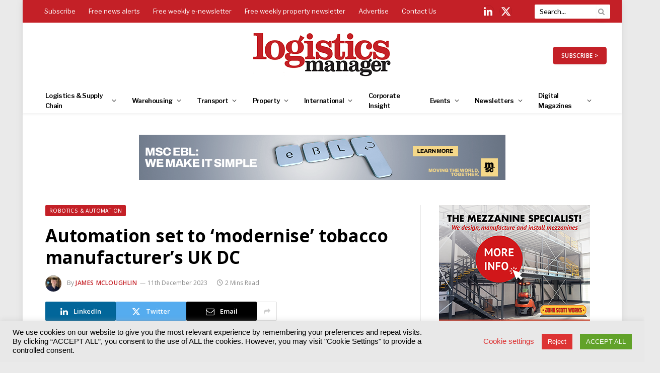

--- FILE ---
content_type: text/html; charset=UTF-8
request_url: https://www.logisticsmanager.com/automation-set-to-modernise-tobacco-manufacturers-uk-dc/
body_size: 52292
content:
<!DOCTYPE html>
<html lang="en-GB" class="s-light site-s-light">
<head>
<meta charset="UTF-8" />
<meta name="viewport" content="width=device-width, initial-scale=1" />
<!--||  JM Twitter Cards by jmau111 v12  ||-->
<meta name="twitter:card" content="summary">
<!-- [(-_-)@ creator: Missing critical option ! @(-_-)] -->
<!-- [(-_-)@ site: Missing critical option ! @(-_-)] -->
<meta name="twitter:title" content="Automation set to &#8216;modernise&#8217; tobacco manufacturer&#8217;s UK DC">
<meta name="twitter:description" content="Japan Tobacco International (JTI), a manufacturer of tobacco and vaping products, is set to replace stacker cranes at its Crewe distribution centre with a new automated storage and retrieval (AS/RS) s">
<meta name="twitter:image" content="https://www.logisticsmanager.com/wp-content/uploads/2023/12/Standard_JPG-Swisslog-Product-Vectura-Crane-02-scaled.jpg">
<!--||  /JM Twitter Cards by jmau111 v12  ||-->
<meta name='robots' content='index, follow, max-image-preview:large, max-snippet:-1, max-video-preview:-1' />
<!-- This site is optimized with the Yoast SEO plugin v22.1 - https://yoast.com/wordpress/plugins/seo/ -->
<title>Automation set to &#039;modernise&#039; tobacco manufacturer&#039;s UK DC | Logistics Manager</title><link rel="preload" as="image" imagesrcset="https://www.logisticsmanager.com/wp-content/uploads/2023/12/Standard_JPG-Swisslog-Product-Vectura-Crane-02-768x432.jpg 768w, https://www.logisticsmanager.com/wp-content/uploads/2023/12/Standard_JPG-Swisslog-Product-Vectura-Crane-02-300x169.jpg 300w, https://www.logisticsmanager.com/wp-content/uploads/2023/12/Standard_JPG-Swisslog-Product-Vectura-Crane-02-1200x675.jpg 1200w, https://www.logisticsmanager.com/wp-content/uploads/2023/12/Standard_JPG-Swisslog-Product-Vectura-Crane-02-1536x864.jpg 1536w, https://www.logisticsmanager.com/wp-content/uploads/2023/12/Standard_JPG-Swisslog-Product-Vectura-Crane-02-2048x1152.jpg 2048w, https://www.logisticsmanager.com/wp-content/uploads/2023/12/Standard_JPG-Swisslog-Product-Vectura-Crane-02-150x84.jpg 150w, https://www.logisticsmanager.com/wp-content/uploads/2023/12/Standard_JPG-Swisslog-Product-Vectura-Crane-02-450x253.jpg 450w" imagesizes="(max-width: 722px) 100vw, 722px" /><link rel="preload" as="font" href="https://www.logisticsmanager.com/wp-content/themes/smart-mag/css/icons/fonts/ts-icons.woff2?v2.7" type="font/woff2" crossorigin="anonymous" />
<link rel="canonical" href="https://www.logisticsmanager.com/automation-set-to-modernise-tobacco-manufacturers-uk-dc/" />
<meta property="og:locale" content="en_GB" />
<meta property="og:type" content="article" />
<meta property="og:title" content="Automation set to &#039;modernise&#039; tobacco manufacturer&#039;s UK DC | Logistics Manager" />
<meta property="og:url" content="https://www.logisticsmanager.com/automation-set-to-modernise-tobacco-manufacturers-uk-dc/" />
<meta property="og:site_name" content="Logistics Manager" />
<meta property="article:published_time" content="2023-12-11T12:50:57+00:00" />
<meta property="article:modified_time" content="2023-12-11T13:09:31+00:00" />
<meta property="og:image" content="https://www.logisticsmanager.com/wp-content/uploads/2023/12/Standard_JPG-Swisslog-Product-Vectura-Crane-02-scaled.jpg" />
<meta property="og:image:width" content="2560" />
<meta property="og:image:height" content="1440" />
<meta property="og:image:type" content="image/jpeg" />
<meta name="author" content="James McLoughlin" />
<meta name="twitter:card" content="summary_large_image" />
<meta name="twitter:label1" content="Written by" />
<meta name="twitter:data1" content="James McLoughlin" />
<meta name="twitter:label2" content="Estimated reading time" />
<meta name="twitter:data2" content="2 minutes" />
<script type="application/ld+json" class="yoast-schema-graph">{"@context":"https://schema.org","@graph":[{"@type":"WebPage","@id":"https://www.logisticsmanager.com/automation-set-to-modernise-tobacco-manufacturers-uk-dc/","url":"https://www.logisticsmanager.com/automation-set-to-modernise-tobacco-manufacturers-uk-dc/","name":"Automation set to 'modernise' tobacco manufacturer's UK DC | Logistics Manager","isPartOf":{"@id":"https://www.logisticsmanager.com/#website"},"primaryImageOfPage":{"@id":"https://www.logisticsmanager.com/automation-set-to-modernise-tobacco-manufacturers-uk-dc/#primaryimage"},"image":{"@id":"https://www.logisticsmanager.com/automation-set-to-modernise-tobacco-manufacturers-uk-dc/#primaryimage"},"thumbnailUrl":"https://www.logisticsmanager.com/wp-content/uploads/2023/12/Standard_JPG-Swisslog-Product-Vectura-Crane-02-scaled.jpg","datePublished":"2023-12-11T12:50:57+00:00","dateModified":"2023-12-11T13:09:31+00:00","author":{"@id":"https://www.logisticsmanager.com/#/schema/person/ebc5066d902221089b14b8395fd40368"},"breadcrumb":{"@id":"https://www.logisticsmanager.com/automation-set-to-modernise-tobacco-manufacturers-uk-dc/#breadcrumb"},"inLanguage":"en-GB","potentialAction":[{"@type":"ReadAction","target":["https://www.logisticsmanager.com/automation-set-to-modernise-tobacco-manufacturers-uk-dc/"]}]},{"@type":"ImageObject","inLanguage":"en-GB","@id":"https://www.logisticsmanager.com/automation-set-to-modernise-tobacco-manufacturers-uk-dc/#primaryimage","url":"https://www.logisticsmanager.com/wp-content/uploads/2023/12/Standard_JPG-Swisslog-Product-Vectura-Crane-02-scaled.jpg","contentUrl":"https://www.logisticsmanager.com/wp-content/uploads/2023/12/Standard_JPG-Swisslog-Product-Vectura-Crane-02-scaled.jpg","width":2560,"height":1440},{"@type":"BreadcrumbList","@id":"https://www.logisticsmanager.com/automation-set-to-modernise-tobacco-manufacturers-uk-dc/#breadcrumb","itemListElement":[{"@type":"ListItem","position":1,"name":"Home","item":"https://www.logisticsmanager.com/"},{"@type":"ListItem","position":2,"name":"Automation set to &#8216;modernise&#8217; tobacco manufacturer&#8217;s UK DC"}]},{"@type":"WebSite","@id":"https://www.logisticsmanager.com/#website","url":"https://www.logisticsmanager.com/","name":"Logistics Manager","description":"","potentialAction":[{"@type":"SearchAction","target":{"@type":"EntryPoint","urlTemplate":"https://www.logisticsmanager.com/?s={search_term_string}"},"query-input":"required name=search_term_string"}],"inLanguage":"en-GB"},{"@type":"Person","@id":"https://www.logisticsmanager.com/#/schema/person/ebc5066d902221089b14b8395fd40368","name":"James McLoughlin","image":{"@type":"ImageObject","inLanguage":"en-GB","@id":"https://www.logisticsmanager.com/#/schema/person/image/","url":"https://www.logisticsmanager.com/wp-content/uploads/2023/06/james-mcloughlin.jpeg","contentUrl":"https://www.logisticsmanager.com/wp-content/uploads/2023/06/james-mcloughlin.jpeg","caption":"James McLoughlin"},"description":"James McLoughlin is the editor of Logistics Manager. With a Journalism degree from the University of Leeds, he brings experience in producing multimedia news content on a wide range of topics. His role involves researching, writing and editing content for Logistics Manager, both online and in print. Beyond leading the production of monthly magazines and producing daily website content, James has hosted webinars and awards ceremonies, and engages with numerous in-person events hosted by Logistics Manager and Akabo Media.","url":"https://www.logisticsmanager.com/author/jamesmcloughlin/"}]}</script>
<!-- / Yoast SEO plugin. -->
<link rel='dns-prefetch' href='//use.fontawesome.com' />
<link rel='dns-prefetch' href='//fonts.googleapis.com' />
<link rel="alternate" type="application/rss+xml" title="Logistics Manager &raquo; Feed" href="https://www.logisticsmanager.com/feed/" />
<link rel="alternate" type="text/calendar" title="Logistics Manager &raquo; iCal Feed" href="https://www.logisticsmanager.com/events/?ical=1" />
<!-- <link rel='stylesheet' id='tribe-events-pro-mini-calendar-block-styles-css' href='https://www.logisticsmanager.com/wp-content/plugins/events-calendar-pro/src/resources/css/tribe-events-pro-mini-calendar-block.min.css?ver=6.3.1' type='text/css' media='all' /> -->
<!-- <link rel='stylesheet' id='wp-block-library-css' href='https://www.logisticsmanager.com/wp-includes/css/dist/block-library/style.min.css?ver=82fbd0bf67a31c4e0cc000099b04272a' type='text/css' media='all' /> -->
<link rel="stylesheet" type="text/css" href="//www.logisticsmanager.com/wp-content/cache/wpfc-minified/6vpli5fu/9qe18.css" media="all"/>
<style id='classic-theme-styles-inline-css' type='text/css'>
/*! This file is auto-generated */
.wp-block-button__link{color:#fff;background-color:#32373c;border-radius:9999px;box-shadow:none;text-decoration:none;padding:calc(.667em + 2px) calc(1.333em + 2px);font-size:1.125em}.wp-block-file__button{background:#32373c;color:#fff;text-decoration:none}
</style>
<style id='global-styles-inline-css' type='text/css'>
body{--wp--preset--color--black: #000000;--wp--preset--color--cyan-bluish-gray: #abb8c3;--wp--preset--color--white: #ffffff;--wp--preset--color--pale-pink: #f78da7;--wp--preset--color--vivid-red: #cf2e2e;--wp--preset--color--luminous-vivid-orange: #ff6900;--wp--preset--color--luminous-vivid-amber: #fcb900;--wp--preset--color--light-green-cyan: #7bdcb5;--wp--preset--color--vivid-green-cyan: #00d084;--wp--preset--color--pale-cyan-blue: #8ed1fc;--wp--preset--color--vivid-cyan-blue: #0693e3;--wp--preset--color--vivid-purple: #9b51e0;--wp--preset--gradient--vivid-cyan-blue-to-vivid-purple: linear-gradient(135deg,rgba(6,147,227,1) 0%,rgb(155,81,224) 100%);--wp--preset--gradient--light-green-cyan-to-vivid-green-cyan: linear-gradient(135deg,rgb(122,220,180) 0%,rgb(0,208,130) 100%);--wp--preset--gradient--luminous-vivid-amber-to-luminous-vivid-orange: linear-gradient(135deg,rgba(252,185,0,1) 0%,rgba(255,105,0,1) 100%);--wp--preset--gradient--luminous-vivid-orange-to-vivid-red: linear-gradient(135deg,rgba(255,105,0,1) 0%,rgb(207,46,46) 100%);--wp--preset--gradient--very-light-gray-to-cyan-bluish-gray: linear-gradient(135deg,rgb(238,238,238) 0%,rgb(169,184,195) 100%);--wp--preset--gradient--cool-to-warm-spectrum: linear-gradient(135deg,rgb(74,234,220) 0%,rgb(151,120,209) 20%,rgb(207,42,186) 40%,rgb(238,44,130) 60%,rgb(251,105,98) 80%,rgb(254,248,76) 100%);--wp--preset--gradient--blush-light-purple: linear-gradient(135deg,rgb(255,206,236) 0%,rgb(152,150,240) 100%);--wp--preset--gradient--blush-bordeaux: linear-gradient(135deg,rgb(254,205,165) 0%,rgb(254,45,45) 50%,rgb(107,0,62) 100%);--wp--preset--gradient--luminous-dusk: linear-gradient(135deg,rgb(255,203,112) 0%,rgb(199,81,192) 50%,rgb(65,88,208) 100%);--wp--preset--gradient--pale-ocean: linear-gradient(135deg,rgb(255,245,203) 0%,rgb(182,227,212) 50%,rgb(51,167,181) 100%);--wp--preset--gradient--electric-grass: linear-gradient(135deg,rgb(202,248,128) 0%,rgb(113,206,126) 100%);--wp--preset--gradient--midnight: linear-gradient(135deg,rgb(2,3,129) 0%,rgb(40,116,252) 100%);--wp--preset--font-size--small: 13px;--wp--preset--font-size--medium: 20px;--wp--preset--font-size--large: 36px;--wp--preset--font-size--x-large: 42px;--wp--preset--spacing--20: 0.44rem;--wp--preset--spacing--30: 0.67rem;--wp--preset--spacing--40: 1rem;--wp--preset--spacing--50: 1.5rem;--wp--preset--spacing--60: 2.25rem;--wp--preset--spacing--70: 3.38rem;--wp--preset--spacing--80: 5.06rem;--wp--preset--shadow--natural: 6px 6px 9px rgba(0, 0, 0, 0.2);--wp--preset--shadow--deep: 12px 12px 50px rgba(0, 0, 0, 0.4);--wp--preset--shadow--sharp: 6px 6px 0px rgba(0, 0, 0, 0.2);--wp--preset--shadow--outlined: 6px 6px 0px -3px rgba(255, 255, 255, 1), 6px 6px rgba(0, 0, 0, 1);--wp--preset--shadow--crisp: 6px 6px 0px rgba(0, 0, 0, 1);}:where(.is-layout-flex){gap: 0.5em;}:where(.is-layout-grid){gap: 0.5em;}body .is-layout-flow > .alignleft{float: left;margin-inline-start: 0;margin-inline-end: 2em;}body .is-layout-flow > .alignright{float: right;margin-inline-start: 2em;margin-inline-end: 0;}body .is-layout-flow > .aligncenter{margin-left: auto !important;margin-right: auto !important;}body .is-layout-constrained > .alignleft{float: left;margin-inline-start: 0;margin-inline-end: 2em;}body .is-layout-constrained > .alignright{float: right;margin-inline-start: 2em;margin-inline-end: 0;}body .is-layout-constrained > .aligncenter{margin-left: auto !important;margin-right: auto !important;}body .is-layout-constrained > :where(:not(.alignleft):not(.alignright):not(.alignfull)){max-width: var(--wp--style--global--content-size);margin-left: auto !important;margin-right: auto !important;}body .is-layout-constrained > .alignwide{max-width: var(--wp--style--global--wide-size);}body .is-layout-flex{display: flex;}body .is-layout-flex{flex-wrap: wrap;align-items: center;}body .is-layout-flex > *{margin: 0;}body .is-layout-grid{display: grid;}body .is-layout-grid > *{margin: 0;}:where(.wp-block-columns.is-layout-flex){gap: 2em;}:where(.wp-block-columns.is-layout-grid){gap: 2em;}:where(.wp-block-post-template.is-layout-flex){gap: 1.25em;}:where(.wp-block-post-template.is-layout-grid){gap: 1.25em;}.has-black-color{color: var(--wp--preset--color--black) !important;}.has-cyan-bluish-gray-color{color: var(--wp--preset--color--cyan-bluish-gray) !important;}.has-white-color{color: var(--wp--preset--color--white) !important;}.has-pale-pink-color{color: var(--wp--preset--color--pale-pink) !important;}.has-vivid-red-color{color: var(--wp--preset--color--vivid-red) !important;}.has-luminous-vivid-orange-color{color: var(--wp--preset--color--luminous-vivid-orange) !important;}.has-luminous-vivid-amber-color{color: var(--wp--preset--color--luminous-vivid-amber) !important;}.has-light-green-cyan-color{color: var(--wp--preset--color--light-green-cyan) !important;}.has-vivid-green-cyan-color{color: var(--wp--preset--color--vivid-green-cyan) !important;}.has-pale-cyan-blue-color{color: var(--wp--preset--color--pale-cyan-blue) !important;}.has-vivid-cyan-blue-color{color: var(--wp--preset--color--vivid-cyan-blue) !important;}.has-vivid-purple-color{color: var(--wp--preset--color--vivid-purple) !important;}.has-black-background-color{background-color: var(--wp--preset--color--black) !important;}.has-cyan-bluish-gray-background-color{background-color: var(--wp--preset--color--cyan-bluish-gray) !important;}.has-white-background-color{background-color: var(--wp--preset--color--white) !important;}.has-pale-pink-background-color{background-color: var(--wp--preset--color--pale-pink) !important;}.has-vivid-red-background-color{background-color: var(--wp--preset--color--vivid-red) !important;}.has-luminous-vivid-orange-background-color{background-color: var(--wp--preset--color--luminous-vivid-orange) !important;}.has-luminous-vivid-amber-background-color{background-color: var(--wp--preset--color--luminous-vivid-amber) !important;}.has-light-green-cyan-background-color{background-color: var(--wp--preset--color--light-green-cyan) !important;}.has-vivid-green-cyan-background-color{background-color: var(--wp--preset--color--vivid-green-cyan) !important;}.has-pale-cyan-blue-background-color{background-color: var(--wp--preset--color--pale-cyan-blue) !important;}.has-vivid-cyan-blue-background-color{background-color: var(--wp--preset--color--vivid-cyan-blue) !important;}.has-vivid-purple-background-color{background-color: var(--wp--preset--color--vivid-purple) !important;}.has-black-border-color{border-color: var(--wp--preset--color--black) !important;}.has-cyan-bluish-gray-border-color{border-color: var(--wp--preset--color--cyan-bluish-gray) !important;}.has-white-border-color{border-color: var(--wp--preset--color--white) !important;}.has-pale-pink-border-color{border-color: var(--wp--preset--color--pale-pink) !important;}.has-vivid-red-border-color{border-color: var(--wp--preset--color--vivid-red) !important;}.has-luminous-vivid-orange-border-color{border-color: var(--wp--preset--color--luminous-vivid-orange) !important;}.has-luminous-vivid-amber-border-color{border-color: var(--wp--preset--color--luminous-vivid-amber) !important;}.has-light-green-cyan-border-color{border-color: var(--wp--preset--color--light-green-cyan) !important;}.has-vivid-green-cyan-border-color{border-color: var(--wp--preset--color--vivid-green-cyan) !important;}.has-pale-cyan-blue-border-color{border-color: var(--wp--preset--color--pale-cyan-blue) !important;}.has-vivid-cyan-blue-border-color{border-color: var(--wp--preset--color--vivid-cyan-blue) !important;}.has-vivid-purple-border-color{border-color: var(--wp--preset--color--vivid-purple) !important;}.has-vivid-cyan-blue-to-vivid-purple-gradient-background{background: var(--wp--preset--gradient--vivid-cyan-blue-to-vivid-purple) !important;}.has-light-green-cyan-to-vivid-green-cyan-gradient-background{background: var(--wp--preset--gradient--light-green-cyan-to-vivid-green-cyan) !important;}.has-luminous-vivid-amber-to-luminous-vivid-orange-gradient-background{background: var(--wp--preset--gradient--luminous-vivid-amber-to-luminous-vivid-orange) !important;}.has-luminous-vivid-orange-to-vivid-red-gradient-background{background: var(--wp--preset--gradient--luminous-vivid-orange-to-vivid-red) !important;}.has-very-light-gray-to-cyan-bluish-gray-gradient-background{background: var(--wp--preset--gradient--very-light-gray-to-cyan-bluish-gray) !important;}.has-cool-to-warm-spectrum-gradient-background{background: var(--wp--preset--gradient--cool-to-warm-spectrum) !important;}.has-blush-light-purple-gradient-background{background: var(--wp--preset--gradient--blush-light-purple) !important;}.has-blush-bordeaux-gradient-background{background: var(--wp--preset--gradient--blush-bordeaux) !important;}.has-luminous-dusk-gradient-background{background: var(--wp--preset--gradient--luminous-dusk) !important;}.has-pale-ocean-gradient-background{background: var(--wp--preset--gradient--pale-ocean) !important;}.has-electric-grass-gradient-background{background: var(--wp--preset--gradient--electric-grass) !important;}.has-midnight-gradient-background{background: var(--wp--preset--gradient--midnight) !important;}.has-small-font-size{font-size: var(--wp--preset--font-size--small) !important;}.has-medium-font-size{font-size: var(--wp--preset--font-size--medium) !important;}.has-large-font-size{font-size: var(--wp--preset--font-size--large) !important;}.has-x-large-font-size{font-size: var(--wp--preset--font-size--x-large) !important;}
.wp-block-navigation a:where(:not(.wp-element-button)){color: inherit;}
:where(.wp-block-post-template.is-layout-flex){gap: 1.25em;}:where(.wp-block-post-template.is-layout-grid){gap: 1.25em;}
:where(.wp-block-columns.is-layout-flex){gap: 2em;}:where(.wp-block-columns.is-layout-grid){gap: 2em;}
.wp-block-pullquote{font-size: 1.5em;line-height: 1.6;}
</style>
<!-- <link rel='stylesheet' id='redux-extendify-styles-css' href='https://www.logisticsmanager.com/wp-content/plugins/redux-framework/redux-core/assets/css/extendify-utilities.css?ver=4.4.13' type='text/css' media='all' /> -->
<!-- <link rel='stylesheet' id='cookie-law-info-css' href='https://www.logisticsmanager.com/wp-content/plugins/cookie-law-info/legacy/public/css/cookie-law-info-public.css?ver=3.2.0' type='text/css' media='all' /> -->
<!-- <link rel='stylesheet' id='cookie-law-info-gdpr-css' href='https://www.logisticsmanager.com/wp-content/plugins/cookie-law-info/legacy/public/css/cookie-law-info-gdpr.css?ver=3.2.0' type='text/css' media='all' /> -->
<!-- <link rel='stylesheet' id='ppress-frontend-css' href='https://www.logisticsmanager.com/wp-content/plugins/wp-user-avatar/assets/css/frontend.min.css?ver=4.15.0' type='text/css' media='all' /> -->
<!-- <link rel='stylesheet' id='ppress-flatpickr-css' href='https://www.logisticsmanager.com/wp-content/plugins/wp-user-avatar/assets/flatpickr/flatpickr.min.css?ver=4.15.0' type='text/css' media='all' /> -->
<!-- <link rel='stylesheet' id='ppress-select2-css' href='https://www.logisticsmanager.com/wp-content/plugins/wp-user-avatar/assets/select2/select2.min.css?ver=82fbd0bf67a31c4e0cc000099b04272a' type='text/css' media='all' /> -->
<!-- <link rel='stylesheet' id='extendify-utility-styles-css' href='https://www.logisticsmanager.com/wp-content/plugins/extendify/public/build/utility-minimum.css?ver=1.12.2' type='text/css' media='all' /> -->
<link rel="stylesheet" type="text/css" href="//www.logisticsmanager.com/wp-content/cache/wpfc-minified/8x91qpc4/9qe18.css" media="all"/>
<link rel='stylesheet' id='font-awesome-official-css' href='https://use.fontawesome.com/releases/v6.4.0/css/all.css' type='text/css' media='all' integrity="sha384-iw3OoTErCYJJB9mCa8LNS2hbsQ7M3C0EpIsO/H5+EGAkPGc6rk+V8i04oW/K5xq0" crossorigin="anonymous" />
<!-- <link rel='stylesheet' id='smartmag-core-css' href='https://www.logisticsmanager.com/wp-content/themes/smart-mag/style.css?ver=9.5.0' type='text/css' media='all' /> -->
<link rel="stylesheet" type="text/css" href="//www.logisticsmanager.com/wp-content/cache/wpfc-minified/1f6wp6at/9qe18.css" media="all"/>
<link rel='stylesheet' id='smartmag-fonts-css' href='https://fonts.googleapis.com/css?family=Hind%3A400%2C500%2C600' type='text/css' media='all' />
<!-- <link rel='stylesheet' id='smartmag-magnific-popup-css' href='https://www.logisticsmanager.com/wp-content/themes/smart-mag/css/lightbox.css?ver=9.5.0' type='text/css' media='all' /> -->
<!-- <link rel='stylesheet' id='font-awesome4-css' href='https://www.logisticsmanager.com/wp-content/themes/smart-mag/css/fontawesome/css/font-awesome.min.css?ver=9.5.0' type='text/css' media='all' /> -->
<!-- <link rel='stylesheet' id='smartmag-icons-css' href='https://www.logisticsmanager.com/wp-content/themes/smart-mag/css/icons/icons.css?ver=9.5.0' type='text/css' media='all' /> -->
<!-- <link rel='stylesheet' id='smartmag-skin-css' href='https://www.logisticsmanager.com/wp-content/themes/smart-mag/css/skin-trendy.css?ver=9.5.0' type='text/css' media='all' /> -->
<link rel="stylesheet" type="text/css" href="//www.logisticsmanager.com/wp-content/cache/wpfc-minified/f3zswdys/9qe18.css" media="all"/>
<style id='smartmag-skin-inline-css' type='text/css'>
:root { --c-main: #c42027;
--c-main-rgb: 196,32,39;
--c-headings: #000000;
--text-font: "Lato", system-ui, -apple-system, "Segoe UI", Arial, sans-serif;
--body-font: "Lato", system-ui, -apple-system, "Segoe UI", Arial, sans-serif;
--ui-font: "Open Sans", system-ui, -apple-system, "Segoe UI", Arial, sans-serif;
--title-font: "Open Sans", system-ui, -apple-system, "Segoe UI", Arial, sans-serif;
--h-font: "Open Sans", system-ui, -apple-system, "Segoe UI", Arial, sans-serif;
--main-width: 1100px; }
.s-light body { background-color: #eaeaea; }
.s-dark body { background-color: #000000; }
.s-light { --body-color: #000000; --c-excerpts: #000000; }
.post-content { color: #000000; }
:root { --sidebar-pad: 20px; --sidebar-sep-pad: 20px; }
.main-sidebar .widget-title { --space-below: 20px; }
.main-sidebar .widget { margin-bottom: 50px; }
.smart-head-main { --c-shadow: rgba(0,0,0,0.05); }
.smart-head-main .smart-head-top { --head-h: 45px; background-color: var(--c-main); }
.s-dark .smart-head-main .smart-head-top,
.smart-head-main .s-dark.smart-head-top { background-color: #c52127; }
.smart-head-main .smart-head-mid { --head-h: 130px; }
.smart-head-main .smart-head-bot { --head-h: 50px; border-top-width: 0px; border-bottom-width: 0px; }
.navigation { font-family: "Libre Franklin", system-ui, -apple-system, "Segoe UI", Arial, sans-serif; }
.navigation-main .menu > li > a { font-size: 13px; letter-spacing: -0.05em; }
.navigation-main { --nav-items-space: 16px; margin-left: calc(-1 * var(--nav-items-space)); }
.s-light .navigation-main { --c-nav: #000000; --c-nav-hov: #c42127; }
.s-light .navigation { --c-nav-blip: #353535; --c-nav-drop-sep: #000000; }
.s-light .sub-cats { background-color: #c6c6c6; }
.s-dark .navigation { --c-nav-drop-hov: #c42127; }
.s-dark .sub-cats { background-color: #c42127; }
.smart-head-mobile .smart-head-mid { border-top-width: 3px; }
.navigation-small { font-family: "Libre Franklin", system-ui, -apple-system, "Segoe UI", Arial, sans-serif; }
.s-light .navigation-small { --c-nav: #fcfcfc; }
.s-dark .navigation-small { --c-nav: rgba(255,255,255,0.92); }
.s-light .navigation-small { --c-nav-hov: #eeee22; }
.s-dark .navigation-small { --c-nav-hov: #eeee22; }
.smart-head-main .spc-social { --c-spc-social: #fff; --c-spc-social-hov: #eeee22; --spc-social-fs: 20px; --spc-social-size: 25px; --spc-social-space: 10px; }
.s-dark .smart-head-mobile .spc-social,
.smart-head-mobile .s-dark .spc-social { --c-spc-social: #ffffff; --c-spc-social-hov: #c42027; }
.smart-head-mobile .spc-social { --spc-social-fs: 25px; }
.smart-head-mobile { --search-icon-size: 30px; }
.smart-head-main .scheme-switcher a:hover { color: #f2f2f2; }
.smart-head-main .offcanvas-toggle { transform: scale(0.69); }
.smart-head .ts-button1 { border-radius: 5px; height: 35px; line-height: 35px; }
.upper-footer .block-head .heading { color: #ffffff; }
.upper-footer .block-head { --c-line: #ffffff; }
.s-dark .upper-footer .block-head { --c-line: #ffffff; }
.main-footer .upper-footer { background-color: #000000; }
.s-dark .upper-footer { background-color: #000000; }
.main-footer .upper-footer { color: #ffffff; }
.s-dark .upper-footer { color: #ffffff; }
.main-footer .upper-footer { --c-links: #ffffff; }
.s-dark .upper-footer { --c-links: #ffffff; }
.upper-footer > .wrap { padding-top: 25px; padding-bottom: 25px; }
.main-footer .lower-footer { background-color: #c31525; }
.s-dark .lower-footer { background-color: #c31525; }
.lower-footer { color: #ffffff; }
.main-footer .lower-footer { --c-links: #ffffff; --c-foot-menu: #ffffff; }
.s-dark .lower-footer { --c-links: #ffffff; --c-foot-menu: #ffffff; }
.post-meta .post-author > a { color: #c42127; }
.s-dark .post-meta .post-author > a { color: #c42127; }
.l-post .excerpt { font-family: "Lato:regular", system-ui, -apple-system, "Segoe UI", Arial, sans-serif; }
.block-head-c2 { --c-line: #000000; }
.s-dark .block-head-c2 { --c-line: #000000; }
.block-head-c2 .heading { color: #c42127; }
.s-dark .block-head-c2 .heading { color: #c42127; }
.block-head-g { background-color: #c31525; background-color: #c42127; }
.loop-list .ratio-is-custom { padding-bottom: calc(100% / 1575); }
.loop-small .ratio-is-custom { padding-bottom: calc(100% / 1.149); }
.loop-small .media:not(i) { max-width: 75px; }
.entry-content { font-family: "Lato:regular", system-ui, -apple-system, "Segoe UI", Arial, sans-serif; font-size: 14px; }
.post-content h1, .post-content h2, .post-content h3, .post-content h4, .post-content h5, .post-content h6 { font-family: "Lato:regular", system-ui, -apple-system, "Segoe UI", Arial, sans-serif; }
.entry-content { --c-a: #c31525; }
@media (min-width: 940px) and (max-width: 1200px) { .navigation-main .menu > li > a { font-size: calc(10px + (13px - 10px) * .7); } }
</style>
<!-- <link rel='stylesheet' id='smart-mag-child-css' href='https://www.logisticsmanager.com/wp-content/themes/smart-mag-child/style.css?ver=1.0' type='text/css' media='all' /> -->
<link rel="stylesheet" type="text/css" href="//www.logisticsmanager.com/wp-content/cache/wpfc-minified/qucakc7a/s4st.css" media="all"/>
<link rel='stylesheet' id='smartmag-gfonts-custom-css' href='https://fonts.googleapis.com/css?family=Lato%3A400%2C500%2C600%2C700%7COpen+Sans%3A400%2C500%2C600%2C700%7CLibre+Franklin%3A400%2C500%2C600%2C700%7CLato%3Aregular%3A400%2C500%2C600%2C700' type='text/css' media='all' />
<link rel='stylesheet' id='font-awesome-official-v4shim-css' href='https://use.fontawesome.com/releases/v6.4.0/css/v4-shims.css' type='text/css' media='all' integrity="sha384-TjXU13dTMPo+5ZlOUI1IGXvpmajjoetPqbUJqTx+uZ1bGwylKHNEItuVe/mg/H6l" crossorigin="anonymous" />
<script src='//www.logisticsmanager.com/wp-content/cache/wpfc-minified/32r9pfxo/9qe18.js' type="text/javascript"></script>
<!-- <script type="text/javascript" src="https://www.logisticsmanager.com/wp-includes/js/jquery/jquery.min.js?ver=3.7.1" id="jquery-core-js"></script> -->
<!-- <script type="text/javascript" src="https://www.logisticsmanager.com/wp-includes/js/jquery/jquery-migrate.min.js?ver=3.4.1" id="jquery-migrate-js"></script> -->
<script type="text/javascript" id="cookie-law-info-js-extra">
/* <![CDATA[ */
var Cli_Data = {"nn_cookie_ids":["cookielawinfo-checkbox-others","elementor","OAID","YSC","VISITOR_INFO1_LIVE","yt-remote-device-id","yt-remote-connected-devices","yt.innertube::requests","yt.innertube::nextId","_gid","_gat_gtag_UA_*","_ga_*","_ga","CONSENT","__cf_bm","_zm_chtaid","TS01f92dc5","cookielawinfo-checkbox-necessary","cookielawinfo-checkbox-non-necessary","_zm_mtk_guid","_zm_ctaid","cookielawinfo-checkbox-functional","cookielawinfo-checkbox-performance","cookielawinfo-checkbox-analytics","cookielawinfo-checkbox-advertisement","TS018dd1ba"],"cookielist":[],"non_necessary_cookies":{"necessary":["elementor","_zm_mtk_guid","_zm_ctaid"],"functional":["__cf_bm","_zm_chtaid"],"analytics":["_gid","_gat_gtag_UA_*","_ga_*","_ga","CONSENT"],"advertisement":["OAID","YSC","VISITOR_INFO1_LIVE","yt-remote-device-id","yt-remote-connected-devices","yt.innertube::requests","yt.innertube::nextId"],"others":["TS01f92dc5","TS018dd1ba"]},"ccpaEnabled":"","ccpaRegionBased":"","ccpaBarEnabled":"","strictlyEnabled":["necessary","obligatoire"],"ccpaType":"gdpr","js_blocking":"","custom_integration":"","triggerDomRefresh":"","secure_cookies":""};
var cli_cookiebar_settings = {"animate_speed_hide":"500","animate_speed_show":"500","background":"#e8e8e8","border":"#b1a6a6c2","border_on":"","button_1_button_colour":"#61a229","button_1_button_hover":"#4e8221","button_1_link_colour":"#fff","button_1_as_button":"1","button_1_new_win":"","button_2_button_colour":"#333","button_2_button_hover":"#292929","button_2_link_colour":"#444","button_2_as_button":"","button_2_hidebar":"","button_3_button_colour":"#dd3333","button_3_button_hover":"#b12929","button_3_link_colour":"#fff","button_3_as_button":"1","button_3_new_win":"","button_4_button_colour":"#000","button_4_button_hover":"#000000","button_4_link_colour":"#dd3333","button_4_as_button":"","button_7_button_colour":"#61a229","button_7_button_hover":"#4e8221","button_7_link_colour":"#fff","button_7_as_button":"1","button_7_new_win":"","font_family":"Helvetica, sans-serif","header_fix":"","notify_animate_hide":"1","notify_animate_show":"","notify_div_id":"#cookie-law-info-bar","notify_position_horizontal":"right","notify_position_vertical":"bottom","scroll_close":"","scroll_close_reload":"","accept_close_reload":"","reject_close_reload":"","showagain_tab":"","showagain_background":"#fff","showagain_border":"#000","showagain_div_id":"#cookie-law-info-again","showagain_x_position":"100px","text":"#000000","show_once_yn":"","show_once":"10000","logging_on":"","as_popup":"","popup_overlay":"1","bar_heading_text":"","cookie_bar_as":"banner","popup_showagain_position":"bottom-right","widget_position":"left"};
var log_object = {"ajax_url":"https:\/\/www.logisticsmanager.com\/wp-admin\/admin-ajax.php"};
/* ]]> */
</script>
<script src='//www.logisticsmanager.com/wp-content/cache/wpfc-minified/kl6h0n23/9qe18.js' type="text/javascript"></script>
<!-- <script type="text/javascript" src="https://www.logisticsmanager.com/wp-content/plugins/cookie-law-info/legacy/public/js/cookie-law-info-public.js?ver=3.2.0" id="cookie-law-info-js"></script> -->
<!-- <script type="text/javascript" src="https://www.logisticsmanager.com/wp-content/plugins/wp-user-avatar/assets/flatpickr/flatpickr.min.js?ver=4.15.0" id="ppress-flatpickr-js"></script> -->
<!-- <script type="text/javascript" src="https://www.logisticsmanager.com/wp-content/plugins/wp-user-avatar/assets/select2/select2.min.js?ver=4.15.0" id="ppress-select2-js"></script> -->
<link rel="https://api.w.org/" href="https://www.logisticsmanager.com/wp-json/" /><link rel="alternate" type="application/json" href="https://www.logisticsmanager.com/wp-json/wp/v2/posts/63927" /><link rel="EditURI" type="application/rsd+xml" title="RSD" href="https://www.logisticsmanager.com/xmlrpc.php?rsd" />
<link rel="alternate" type="application/json+oembed" href="https://www.logisticsmanager.com/wp-json/oembed/1.0/embed?url=https%3A%2F%2Fwww.logisticsmanager.com%2Fautomation-set-to-modernise-tobacco-manufacturers-uk-dc%2F" />
<link rel="alternate" type="text/xml+oembed" href="https://www.logisticsmanager.com/wp-json/oembed/1.0/embed?url=https%3A%2F%2Fwww.logisticsmanager.com%2Fautomation-set-to-modernise-tobacco-manufacturers-uk-dc%2F&#038;format=xml" />
<meta name="generator" content="Redux 4.4.13" /><meta name="cdp-version" content="1.4.6" /><meta name="tec-api-version" content="v1"><meta name="tec-api-origin" content="https://www.logisticsmanager.com"><link rel="alternate" href="https://www.logisticsmanager.com/wp-json/tribe/events/v1/" />
<script>
var BunyadSchemeKey = 'bunyad-scheme';
(() => {
const d = document.documentElement;
const c = d.classList;
var scheme = localStorage.getItem(BunyadSchemeKey);
if (scheme) {
d.dataset.origClass = c;
scheme === 'dark' ? c.remove('s-light', 'site-s-light') : c.remove('s-dark', 'site-s-dark');
c.add('site-s-' + scheme, 's-' + scheme);
}
})();
</script>
<meta name="generator" content="Elementor 3.19.2; features: e_optimized_assets_loading, e_optimized_css_loading, additional_custom_breakpoints, block_editor_assets_optimize, e_image_loading_optimization; settings: css_print_method-external, google_font-enabled, font_display-swap">
<!-- Google tag (gtag.js) -->
<script async src="https://www.googletagmanager.com/gtag/js?id=G-BCJ3LWHL57"></script>
<script>
window.dataLayer = window.dataLayer || [];
function gtag(){dataLayer.push(arguments);}
gtag('js', new Date());
gtag('config', 'G-BCJ3LWHL57');
</script>
<script async src="//webdisplay.akabomedia.co.uk/server/www/delivery/asyncjs.php"></script><link rel="icon" href="https://www.logisticsmanager.com/wp-content/uploads/2023/10/cropped-LM-site-icon-1-1-32x32.png" sizes="32x32" />
<link rel="icon" href="https://www.logisticsmanager.com/wp-content/uploads/2023/10/cropped-LM-site-icon-1-1-192x192.png" sizes="192x192" />
<link rel="apple-touch-icon" href="https://www.logisticsmanager.com/wp-content/uploads/2023/10/cropped-LM-site-icon-1-1-180x180.png" />
<meta name="msapplication-TileImage" content="https://www.logisticsmanager.com/wp-content/uploads/2023/10/cropped-LM-site-icon-1-1-270x270.png" />
<style type="text/css" id="wp-custom-css">
.block-content span.ai-content {
display: none !important;
}
/* Add a background color, border and some padding around the form */
.container {
border-radius: 5px;
border: 0px solid #000000; /* Gray border */
background-color: #f2f2f2;
padding: 20px;
}
.smart-head-search .query {
background: #fff;
color: #000;
font-size: 14px;
height: 28px;
margin: -3px 0 -3px 30px;
}
</style>
<style>
.ai-viewports                 {--ai: 1;}
.ai-viewport-3                { display: none !important;}
.ai-viewport-2                { display: none !important;}
.ai-viewport-1                { display: inherit !important;}
.ai-viewport-0                { display: none !important;}
@media (min-width: 768px) and (max-width: 1439px) {
.ai-viewport-1                { display: none !important;}
.ai-viewport-2                { display: inherit !important;}
}
@media (max-width: 767px) {
.ai-viewport-1                { display: none !important;}
.ai-viewport-3                { display: inherit !important;}
}
</style>
</head>
<body data-rsssl=1 class="post-template-default single single-post postid-63927 single-format-standard tribe-no-js right-sidebar post-layout-modern post-cat-1839 has-lb has-lb-sm has-sb-sep layout-boxed elementor-default elementor-kit-61427">
<div class="ts-bg-cover"></div>
<div class="main-wrap">
<div class="off-canvas-backdrop"></div>
<div class="mobile-menu-container off-canvas hide-widgets-sm hide-menu-lg" id="off-canvas">
<div class="off-canvas-head">
<a href="#" class="close">
<span class="visuallyhidden">Close Menu</span>
<i class="tsi tsi-times"></i>
</a>
<div class="ts-logo">
<img class="logo-mobile logo-image" src="https://www.logisticsmanager.com/wp-content/uploads/2023/06/logistics-manager-logo-retina.png" width="275" height="88" alt="Logistics Manager"/>		</div>
</div>
<div class="off-canvas-content">
<ul id="menu-main-menu-new" class="mobile-menu"><li id="menu-item-71878" class="menu-item menu-item-type-taxonomy menu-item-object-category current-post-ancestor current-menu-parent current-post-parent menu-item-has-children menu-item-71878"><a href="https://www.logisticsmanager.com/logistics-supply-chain/logistics/articles-from-logistics-and-supply-chain/">Logistics &amp; Supply Chain</a>
<ul class="sub-menu">
<li id="menu-item-71879" class="menu-item menu-item-type-custom menu-item-object-custom menu-item-has-children menu-item-71879"><a href="#">Sectors</a>
<ul class="sub-menu">
<li id="menu-item-71880" class="menu-item menu-item-type-taxonomy menu-item-object-category menu-item-71880"><a href="https://www.logisticsmanager.com/logistics-supply-chain/supply-chain/retail/">Retail &amp; Consumer Goods</a></li>
<li id="menu-item-71881" class="menu-item menu-item-type-taxonomy menu-item-object-category menu-item-71881"><a href="https://www.logisticsmanager.com/logistics-supply-chain/supply-chain/food-and-beverage/">Food &amp; Beverage</a></li>
<li id="menu-item-71882" class="menu-item menu-item-type-taxonomy menu-item-object-category menu-item-71882"><a href="https://www.logisticsmanager.com/logistics-supply-chain/supply-chain/healthcare-pharma/">Healthcare &amp; Pharmaceutical</a></li>
<li id="menu-item-71883" class="menu-item menu-item-type-taxonomy menu-item-object-category menu-item-71883"><a href="https://www.logisticsmanager.com/logistics-supply-chain/supply-chain/manufacturing/">Manufacturing</a></li>
<li id="menu-item-71884" class="menu-item menu-item-type-taxonomy menu-item-object-category menu-item-71884"><a href="https://www.logisticsmanager.com/logistics-supply-chain/supply-chain/construction/">Construction &amp; Engineering</a></li>
<li id="menu-item-71885" class="menu-item menu-item-type-taxonomy menu-item-object-category menu-item-71885"><a href="https://www.logisticsmanager.com/logistics-supply-chain/supply-chain/defence/">Defence</a></li>
<li id="menu-item-71886" class="menu-item menu-item-type-taxonomy menu-item-object-category menu-item-71886"><a href="https://www.logisticsmanager.com/logistics-supply-chain/supply-chain/automotive/">Automotive &amp; Aerospace</a></li>
<li id="menu-item-71887" class="menu-item menu-item-type-taxonomy menu-item-object-category menu-item-71887"><a href="https://www.logisticsmanager.com/logistics-supply-chain/supply-chain/energy/">Energy &amp; Utilities</a></li>
<li id="menu-item-71888" class="menu-item menu-item-type-taxonomy menu-item-object-category menu-item-71888"><a href="https://www.logisticsmanager.com/logistics-supply-chain/supply-chain/fashion/">Fashion</a></li>
<li id="menu-item-71889" class="menu-item menu-item-type-taxonomy menu-item-object-category menu-item-71889"><a href="https://www.logisticsmanager.com/logistics-supply-chain/supply-chain/technology-and-telecommunications/">Technology &amp; Telecommunications</a></li>
<li id="menu-item-71890" class="menu-item menu-item-type-taxonomy menu-item-object-category menu-item-71890"><a href="https://www.logisticsmanager.com/logistics-supply-chain/supply-chain/government-and-public-services/">Government &amp; Public Services</a></li>
<li id="menu-item-71891" class="menu-item menu-item-type-taxonomy menu-item-object-category menu-item-71891"><a href="https://www.logisticsmanager.com/logistics-supply-chain/supply-chain/mail/">Mail</a></li>
</ul>
</li>
<li id="menu-item-71892" class="menu-item menu-item-type-taxonomy menu-item-object-category menu-item-71892"><a href="https://www.logisticsmanager.com/logistics-supply-chain/logistics/health-safety/">Health &amp; Safety</a></li>
<li id="menu-item-71893" class="menu-item menu-item-type-taxonomy menu-item-object-category menu-item-71893"><a href="https://www.logisticsmanager.com/logistics-supply-chain/supply-chain/disruption-resilience/">Disruption &amp; Resilience</a></li>
<li id="menu-item-71894" class="menu-item menu-item-type-taxonomy menu-item-object-category menu-item-71894"><a href="https://www.logisticsmanager.com/logistics-supply-chain/supply-chain/visibility/">Visibility</a></li>
<li id="menu-item-71895" class="menu-item menu-item-type-taxonomy menu-item-object-category menu-item-71895"><a href="https://www.logisticsmanager.com/logistics-supply-chain/logistics/policy-and-legislation/">Policy &amp; legislation</a></li>
<li id="menu-item-71896" class="menu-item menu-item-type-taxonomy menu-item-object-category current-post-ancestor current-menu-parent current-post-parent menu-item-71896"><a href="https://www.logisticsmanager.com/intralogistics/infrastructure/">Infrastructure</a></li>
<li id="menu-item-71897" class="menu-item menu-item-type-taxonomy menu-item-object-category menu-item-71897"><a href="https://www.logisticsmanager.com/logistics-supply-chain/logistics/cold-chain/">Cold Chain</a></li>
<li id="menu-item-71898" class="menu-item menu-item-type-taxonomy menu-item-object-category menu-item-71898"><a href="https://www.logisticsmanager.com/logistics-supply-chain/logistics/international-logistics/">International logistics</a></li>
<li id="menu-item-71899" class="menu-item menu-item-type-taxonomy menu-item-object-category menu-item-71899"><a href="https://www.logisticsmanager.com/logistics-supply-chain/logistics/third-party-logistics/">Third-Party Logistics</a></li>
<li id="menu-item-71900" class="menu-item menu-item-type-taxonomy menu-item-object-category menu-item-71900"><a href="https://www.logisticsmanager.com/logistics-supply-chain/logistics/sustainability/">Sustainability</a></li>
<li id="menu-item-71901" class="menu-item menu-item-type-taxonomy menu-item-object-category menu-item-71901"><a href="https://www.logisticsmanager.com/logistics-supply-chain/supply-chain/recruitment-retention/">Recruitment &amp; Retention</a></li>
<li id="menu-item-71902" class="menu-item menu-item-type-taxonomy menu-item-object-category menu-item-71902"><a href="https://www.logisticsmanager.com/logistics-supply-chain/supply-chain/reverse-logistics/">Reverse Logistics</a></li>
<li id="menu-item-71903" class="menu-item menu-item-type-taxonomy menu-item-object-category menu-item-71903"><a href="https://www.logisticsmanager.com/logistics-supply-chain/supply-chain/sourcingandprocurement/">Sourcing &amp; Procurement</a></li>
</ul>
</li>
<li id="menu-item-71904" class="menu-item menu-item-type-custom menu-item-object-custom menu-item-has-children menu-item-71904"><a href="#">Warehousing</a>
<ul class="sub-menu">
<li id="menu-item-71905" class="menu-item menu-item-type-taxonomy menu-item-object-category current-post-ancestor current-menu-parent current-post-parent menu-item-71905"><a href="https://www.logisticsmanager.com/intralogistics/materials-handling/">Materials Handling</a></li>
<li id="menu-item-71906" class="menu-item menu-item-type-taxonomy menu-item-object-category menu-item-71906"><a href="https://www.logisticsmanager.com/intralogistics/it-software/">IT &amp; Software</a></li>
<li id="menu-item-71907" class="menu-item menu-item-type-taxonomy menu-item-object-category current-post-ancestor current-menu-parent current-post-parent menu-item-71907"><a href="https://www.logisticsmanager.com/intralogistics/robotics-automation/">Robotics &amp; Automation</a></li>
<li id="menu-item-71908" class="menu-item menu-item-type-taxonomy menu-item-object-category current-post-ancestor current-menu-parent current-post-parent menu-item-71908"><a href="https://www.logisticsmanager.com/intralogistics/picking-and-sortation/">Picking &amp; Sortation</a></li>
<li id="menu-item-71909" class="menu-item menu-item-type-taxonomy menu-item-object-category menu-item-71909"><a href="https://www.logisticsmanager.com/intralogistics/packaging/">Packaging</a></li>
</ul>
</li>
<li id="menu-item-71910" class="menu-item menu-item-type-custom menu-item-object-custom menu-item-has-children menu-item-71910"><a href="#">Transport</a>
<ul class="sub-menu">
<li id="menu-item-71911" class="menu-item menu-item-type-taxonomy menu-item-object-category menu-item-71911"><a href="https://www.logisticsmanager.com/logistics-supply-chain/logistics/road-freight/">Road Freight</a></li>
<li id="menu-item-71912" class="menu-item menu-item-type-taxonomy menu-item-object-category menu-item-71912"><a href="https://www.logisticsmanager.com/logistics-supply-chain/logistics/air-freight/">Air Freight</a></li>
<li id="menu-item-71913" class="menu-item menu-item-type-taxonomy menu-item-object-category menu-item-71913"><a href="https://www.logisticsmanager.com/logistics-supply-chain/logistics/ocean-freight/">Ocean Freight</a></li>
<li id="menu-item-71914" class="menu-item menu-item-type-taxonomy menu-item-object-category menu-item-71914"><a href="https://www.logisticsmanager.com/logistics-supply-chain/logistics/rail-freight/">Rail Freight</a></li>
<li id="menu-item-71915" class="menu-item menu-item-type-taxonomy menu-item-object-category menu-item-71915"><a href="https://www.logisticsmanager.com/logistics-supply-chain/logistics/multimodal-freight/">Multimodal Freight</a></li>
<li id="menu-item-71916" class="menu-item menu-item-type-taxonomy menu-item-object-category menu-item-71916"><a href="https://www.logisticsmanager.com/logistics-supply-chain/logistics/last-mile/">Last Mile</a></li>
</ul>
</li>
<li id="menu-item-71917" class="menu-item menu-item-type-taxonomy menu-item-object-category current-post-ancestor current-menu-parent current-post-parent menu-item-has-children menu-item-71917"><a href="https://www.logisticsmanager.com/property/">Property</a>
<ul class="sub-menu">
<li id="menu-item-71918" class="menu-item menu-item-type-taxonomy menu-item-object-category menu-item-71918"><a href="https://www.logisticsmanager.com/property/big-sheds/">Big Sheds</a></li>
<li id="menu-item-71919" class="menu-item menu-item-type-taxonomy menu-item-object-category menu-item-71919"><a href="https://www.logisticsmanager.com/property/mid-box/">Mid Box</a></li>
<li id="menu-item-71920" class="menu-item menu-item-type-taxonomy menu-item-object-category menu-item-71920"><a href="https://www.logisticsmanager.com/property/urban-warehouses/">Urban Warehouses &amp; Micro Hubs</a></li>
<li id="menu-item-71921" class="menu-item menu-item-type-taxonomy menu-item-object-category menu-item-71921"><a href="https://www.logisticsmanager.com/property/market-insights/">Market Insights</a></li>
<li id="menu-item-71922" class="menu-item menu-item-type-taxonomy menu-item-object-category menu-item-71922"><a href="https://www.logisticsmanager.com/property/esg/">ESG</a></li>
<li id="menu-item-71923" class="menu-item menu-item-type-custom menu-item-object-custom menu-item-has-children menu-item-71923"><a href="#">Regions</a>
<ul class="sub-menu">
<li id="menu-item-71924" class="menu-item menu-item-type-taxonomy menu-item-object-category menu-item-71924"><a href="https://www.logisticsmanager.com/property/south-east-england/">South East</a></li>
<li id="menu-item-71925" class="menu-item menu-item-type-taxonomy menu-item-object-category menu-item-71925"><a href="https://www.logisticsmanager.com/property/south-west/">South West</a></li>
<li id="menu-item-71926" class="menu-item menu-item-type-taxonomy menu-item-object-category menu-item-71926"><a href="https://www.logisticsmanager.com/property/east-midlands-and-east-anglia/">East Midlands &amp; East Anglia</a></li>
<li id="menu-item-71927" class="menu-item menu-item-type-taxonomy menu-item-object-category menu-item-71927"><a href="https://www.logisticsmanager.com/property/west-midlands/">West Midlands</a></li>
<li id="menu-item-71928" class="menu-item menu-item-type-taxonomy menu-item-object-category menu-item-71928"><a href="https://www.logisticsmanager.com/property/north-east-yorkshire/">North East &amp; Yorkshire</a></li>
<li id="menu-item-71929" class="menu-item menu-item-type-taxonomy menu-item-object-category current-post-ancestor current-menu-parent current-post-parent menu-item-71929"><a href="https://www.logisticsmanager.com/property/north-west/">North West</a></li>
<li id="menu-item-71930" class="menu-item menu-item-type-taxonomy menu-item-object-category menu-item-71930"><a href="https://www.logisticsmanager.com/property/wales/">Wales</a></li>
<li id="menu-item-71931" class="menu-item menu-item-type-taxonomy menu-item-object-category menu-item-71931"><a href="https://www.logisticsmanager.com/property/scotland/">Scotland</a></li>
<li id="menu-item-71932" class="menu-item menu-item-type-taxonomy menu-item-object-category menu-item-71932"><a href="https://www.logisticsmanager.com/property/ireland/">Ireland</a></li>
<li id="menu-item-71933" class="menu-item menu-item-type-taxonomy menu-item-object-category menu-item-71933"><a href="https://www.logisticsmanager.com/property/europe/">Europe</a></li>
</ul>
</li>
</ul>
</li>
<li id="menu-item-71934" class="menu-item menu-item-type-taxonomy menu-item-object-category menu-item-has-children menu-item-71934"><a href="https://www.logisticsmanager.com/international/">International</a>
<ul class="sub-menu">
<li id="menu-item-71935" class="menu-item menu-item-type-taxonomy menu-item-object-category menu-item-71935"><a href="https://www.logisticsmanager.com/international/usa-news/">USA News</a></li>
<li id="menu-item-71936" class="menu-item menu-item-type-taxonomy menu-item-object-category menu-item-71936"><a href="https://www.logisticsmanager.com/international/mea-news/">MEA News</a></li>
<li id="menu-item-71937" class="menu-item menu-item-type-taxonomy menu-item-object-category menu-item-71937"><a href="https://www.logisticsmanager.com/international/apac-news/">APAC News</a></li>
</ul>
</li>
<li id="menu-item-72091" class="menu-item menu-item-type-taxonomy menu-item-object-category menu-item-72091"><a href="https://www.logisticsmanager.com/corporate-insight/">Corporate Insight</a></li>
<li id="menu-item-71942" class="menu-item menu-item-type-custom menu-item-object-custom menu-item-has-children menu-item-71942"><a href="#">Events</a>
<ul class="sub-menu">
<li id="menu-item-71943" class="menu-item menu-item-type-taxonomy menu-item-object-category menu-item-has-children menu-item-71943"><a href="https://www.logisticsmanager.com/events-news/">Events News</a>
<ul class="sub-menu">
<li id="menu-item-72237" class="menu-item menu-item-type-taxonomy menu-item-object-category menu-item-72237"><a href="https://www.logisticsmanager.com/logistics-supply-chain/supply-chain/awards/">Awards</a></li>
<li id="menu-item-71944" class="menu-item menu-item-type-taxonomy menu-item-object-category menu-item-71944"><a href="https://www.logisticsmanager.com/events-news/conferences/">Conferences</a></li>
<li id="menu-item-71945" class="menu-item menu-item-type-taxonomy menu-item-object-category menu-item-71945"><a href="https://www.logisticsmanager.com/events-news/exhibitions/">Exhibitions</a></li>
<li id="menu-item-71947" class="menu-item menu-item-type-taxonomy menu-item-object-category menu-item-71947"><a href="https://www.logisticsmanager.com/events-news/top-50/">Top 50</a></li>
</ul>
</li>
<li id="menu-item-72092" class="menu-item menu-item-type-custom menu-item-object-custom menu-item-72092"><a href="https://www.logisticsmanager.com/event/">Upcoming Events</a></li>
<li id="menu-item-71949" class="menu-item menu-item-type-taxonomy menu-item-object-category menu-item-71949"><a href="https://www.logisticsmanager.com/webinars/">Webinars</a></li>
</ul>
</li>
<li id="menu-item-71950" class="menu-item menu-item-type-custom menu-item-object-custom menu-item-has-children menu-item-71950"><a href="#">Newsletters</a>
<ul class="sub-menu">
<li id="menu-item-71971" class="menu-item menu-item-type-post_type menu-item-object-page menu-item-71971"><a href="https://www.logisticsmanager.com/subscribe-to-our-daily-e-newsletter/">News Alerts</a></li>
<li id="menu-item-71952" class="menu-item menu-item-type-post_type menu-item-object-page menu-item-71952"><a href="https://www.logisticsmanager.com/subscribe-to-our-weekly-supply-chain-e-newsletter/">Weekly Newsletter</a></li>
<li id="menu-item-71953" class="menu-item menu-item-type-post_type menu-item-object-page menu-item-71953"><a href="https://www.logisticsmanager.com/subscribe-to-our-property-e-newsletter/">Property Newsletter</a></li>
<li id="menu-item-71954" class="menu-item menu-item-type-post_type menu-item-object-page menu-item-71954"><a href="https://www.logisticsmanager.com/usa-newsletter-sign-up/">USA Newsletter</a></li>
<li id="menu-item-71955" class="menu-item menu-item-type-post_type menu-item-object-page menu-item-71955"><a href="https://www.logisticsmanager.com/mea-e-newsletter/">MEA Newsletter</a></li>
<li id="menu-item-71956" class="menu-item menu-item-type-post_type menu-item-object-page menu-item-71956"><a href="https://www.logisticsmanager.com/apac-e-newsletter-subscription-signup/">APAC Newsletter</a></li>
</ul>
</li>
<li id="menu-item-71957" class="menu-item menu-item-type-taxonomy menu-item-object-category menu-item-has-children menu-item-71957"><a href="https://www.logisticsmanager.com/digital-magazines/">Digital Magazines</a>
<ul class="sub-menu">
<li id="menu-item-71958" class="menu-item menu-item-type-post_type menu-item-object-post menu-item-71958"><a href="https://www.logisticsmanager.com/logistics-manager-magazine-august-2025/">August 2025</a></li>
<li id="menu-item-71959" class="menu-item menu-item-type-post_type menu-item-object-post menu-item-71959"><a href="https://www.logisticsmanager.com/logistics-manager-magazine-july-2025/">July 2025</a></li>
<li id="menu-item-71960" class="menu-item menu-item-type-post_type menu-item-object-post menu-item-71960"><a href="https://www.logisticsmanager.com/logistics-manager-magazine-june-2025/">June 2025</a></li>
<li id="menu-item-71961" class="menu-item menu-item-type-post_type menu-item-object-post menu-item-71961"><a href="https://www.logisticsmanager.com/logistics-manager-magazine-may-2025/">May 2025</a></li>
<li id="menu-item-71962" class="menu-item menu-item-type-post_type menu-item-object-post menu-item-71962"><a href="https://www.logisticsmanager.com/logistics-manager-magazine-april-2025/">April 2025</a></li>
<li id="menu-item-71963" class="menu-item menu-item-type-post_type menu-item-object-post menu-item-71963"><a href="https://www.logisticsmanager.com/logistics-manager-magazine-march-2025/">March 2025</a></li>
<li id="menu-item-71964" class="menu-item menu-item-type-post_type menu-item-object-post menu-item-71964"><a href="https://www.logisticsmanager.com/logistics-manager-magazine-february-2025-2/">February 2025</a></li>
<li id="menu-item-71965" class="menu-item menu-item-type-post_type menu-item-object-post menu-item-71965"><a href="https://www.logisticsmanager.com/logistics-manager-january-2025/">January 2025</a></li>
</ul>
</li>
</ul>
<div class="spc-social-block spc-social spc-social-b smart-head-social">
<a href="https://www.linkedin.com/company/logistics-manager-mag/" class="link service s-linkedin" target="_blank" rel="nofollow noopener">
<i class="icon tsi tsi-linkedin"></i>					<span class="visuallyhidden">LinkedIn</span>
</a>
<a href="https://twitter.com/LogisticsManagr" class="link service s-twitter" target="_blank" rel="nofollow noopener">
<i class="icon tsi tsi-twitter"></i>					<span class="visuallyhidden">X (Twitter)</span>
</a>
</div>
</div>
</div>
<div class="smart-head smart-head-a smart-head-main" id="smart-head" data-sticky="bot" data-sticky-type="smart" data-sticky-full>
<div class="smart-head-row smart-head-top is-light smart-head-row-full">
<div class="inner full">
<div class="items items-left ">
<div class="nav-wrap">
<nav class="navigation navigation-small nav-hov-a">
<ul id="menu-top-bar-menu" class="menu"><li id="menu-item-56450" class="menu-item menu-item-type-post_type menu-item-object-page menu-item-56450"><a href="https://www.logisticsmanager.com/subscription-request/">Subscribe</a></li>
<li id="menu-item-71972" class="menu-item menu-item-type-post_type menu-item-object-page menu-item-71972"><a href="https://www.logisticsmanager.com/subscribe-to-our-daily-e-newsletter/">Free news alerts</a></li>
<li id="menu-item-51221" class="menu-item menu-item-type-custom menu-item-object-custom menu-item-51221"><a href="https://www.logisticsmanager.com/email-newsletter-subscriptions/">Free weekly e-newsletter</a></li>
<li id="menu-item-71987" class="menu-item menu-item-type-post_type menu-item-object-page menu-item-71987"><a href="https://www.logisticsmanager.com/subscribe-to-our-property-e-newsletter/">Free weekly property newsletter</a></li>
<li id="menu-item-45453" class="menu-item menu-item-type-post_type menu-item-object-page menu-item-45453"><a href="https://www.logisticsmanager.com/advertising/">Advertise</a></li>
<li id="menu-item-45454" class="menu-item menu-item-type-post_type menu-item-object-page menu-item-45454"><a href="https://www.logisticsmanager.com/contact-us/">Contact Us</a></li>
</ul>		</nav>
</div>
</div>
<div class="items items-center empty">
</div>
<div class="items items-right ">
<div class="spc-social-block spc-social spc-social-b smart-head-social">
<a href="https://www.linkedin.com/company/logistics-manager-mag/" class="link service s-linkedin" target="_blank" rel="nofollow noopener">
<i class="icon tsi tsi-linkedin"></i>					<span class="visuallyhidden">LinkedIn</span>
</a>
<a href="https://twitter.com/LogisticsManagr" class="link service s-twitter" target="_blank" rel="nofollow noopener">
<i class="icon tsi tsi-twitter"></i>					<span class="visuallyhidden">X (Twitter)</span>
</a>
</div>
<div class="smart-head-search">
<form role="search" class="search-form" action="https://www.logisticsmanager.com/" method="get">
<input type="text" name="s" class="query live-search-query" value="" placeholder="Search..." autocomplete="off" />
<button class="search-button" type="submit">
<i class="tsi tsi-search"></i>
<span class="visuallyhidden"></span>
</button>
</form>
</div> <!-- .search -->
</div>
</div>
</div>
<div class="smart-head-row smart-head-mid smart-head-row-3 is-light smart-head-row-full">
<div class="inner full">
<div class="items items-left empty">
</div>
<div class="items items-center ">
<a href="https://www.logisticsmanager.com/" title="Logistics Manager" rel="home" class="logo-link ts-logo logo-is-image">
<span>
<img src="https://www.logisticsmanager.com/wp-content/uploads/2023/06/logistics-manager-logo-normal.png" class="logo-image" alt="Logistics Manager" srcset="https://www.logisticsmanager.com/wp-content/uploads/2023/06/logistics-manager-logo-normal.png ,https://www.logisticsmanager.com/wp-content/uploads/2023/06/lm-logo-retina.png 2x" width="275" height="88"/>
</span>
</a>				</div>
<div class="items items-right ">
<a href="https://www.logisticsmanager.com/subscription-request/" class="ts-button ts-button-a ts-button1">
SUBSCRIBE &gt;	</a>
</div>
</div>
</div>
<div class="smart-head-row smart-head-bot smart-head-row-3 is-light has-center-nav smart-head-row-full">
<div class="inner full">
<div class="items items-left empty">
</div>
<div class="items items-center ">
<div class="nav-wrap">
<nav class="navigation navigation-main nav-hov-a">
<ul id="menu-main-menu-new-1" class="menu"><li class="menu-item menu-item-type-taxonomy menu-item-object-category current-post-ancestor current-menu-parent current-post-parent menu-item-has-children menu-cat-11 menu-item-71878"><a href="https://www.logisticsmanager.com/logistics-supply-chain/logistics/articles-from-logistics-and-supply-chain/">Logistics &amp; Supply Chain</a>
<ul class="sub-menu">
<li class="menu-item menu-item-type-custom menu-item-object-custom menu-item-has-children menu-item-71879"><a href="#">Sectors</a>
<ul class="sub-menu">
<li class="menu-item menu-item-type-taxonomy menu-item-object-category menu-cat-24 menu-item-71880"><a href="https://www.logisticsmanager.com/logistics-supply-chain/supply-chain/retail/">Retail &amp; Consumer Goods</a></li>
<li class="menu-item menu-item-type-taxonomy menu-item-object-category menu-cat-15 menu-item-71881"><a href="https://www.logisticsmanager.com/logistics-supply-chain/supply-chain/food-and-beverage/">Food &amp; Beverage</a></li>
<li class="menu-item menu-item-type-taxonomy menu-item-object-category menu-cat-34 menu-item-71882"><a href="https://www.logisticsmanager.com/logistics-supply-chain/supply-chain/healthcare-pharma/">Healthcare &amp; Pharmaceutical</a></li>
<li class="menu-item menu-item-type-taxonomy menu-item-object-category menu-cat-1848 menu-item-71883"><a href="https://www.logisticsmanager.com/logistics-supply-chain/supply-chain/manufacturing/">Manufacturing</a></li>
<li class="menu-item menu-item-type-taxonomy menu-item-object-category menu-cat-1846 menu-item-71884"><a href="https://www.logisticsmanager.com/logistics-supply-chain/supply-chain/construction/">Construction &amp; Engineering</a></li>
<li class="menu-item menu-item-type-taxonomy menu-item-object-category menu-cat-773 menu-item-71885"><a href="https://www.logisticsmanager.com/logistics-supply-chain/supply-chain/defence/">Defence</a></li>
<li class="menu-item menu-item-type-taxonomy menu-item-object-category menu-cat-32 menu-item-71886"><a href="https://www.logisticsmanager.com/logistics-supply-chain/supply-chain/automotive/">Automotive &amp; Aerospace</a></li>
<li class="menu-item menu-item-type-taxonomy menu-item-object-category menu-cat-1847 menu-item-71887"><a href="https://www.logisticsmanager.com/logistics-supply-chain/supply-chain/energy/">Energy &amp; Utilities</a></li>
<li class="menu-item menu-item-type-taxonomy menu-item-object-category menu-cat-42 menu-item-71888"><a href="https://www.logisticsmanager.com/logistics-supply-chain/supply-chain/fashion/">Fashion</a></li>
<li class="menu-item menu-item-type-taxonomy menu-item-object-category menu-cat-1933 menu-item-71889"><a href="https://www.logisticsmanager.com/logistics-supply-chain/supply-chain/technology-and-telecommunications/">Technology &amp; Telecommunications</a></li>
<li class="menu-item menu-item-type-taxonomy menu-item-object-category menu-cat-1842 menu-item-71890"><a href="https://www.logisticsmanager.com/logistics-supply-chain/supply-chain/government-and-public-services/">Government &amp; Public Services</a></li>
<li class="menu-item menu-item-type-taxonomy menu-item-object-category menu-cat-1934 menu-item-71891"><a href="https://www.logisticsmanager.com/logistics-supply-chain/supply-chain/mail/">Mail</a></li>
</ul>
</li>
<li class="menu-item menu-item-type-taxonomy menu-item-object-category menu-cat-153 menu-item-71892"><a href="https://www.logisticsmanager.com/logistics-supply-chain/logistics/health-safety/">Health &amp; Safety</a></li>
<li class="menu-item menu-item-type-taxonomy menu-item-object-category menu-cat-1935 menu-item-71893"><a href="https://www.logisticsmanager.com/logistics-supply-chain/supply-chain/disruption-resilience/">Disruption &amp; Resilience</a></li>
<li class="menu-item menu-item-type-taxonomy menu-item-object-category menu-cat-97 menu-item-71894"><a href="https://www.logisticsmanager.com/logistics-supply-chain/supply-chain/visibility/">Visibility</a></li>
<li class="menu-item menu-item-type-taxonomy menu-item-object-category menu-cat-27 menu-item-71895"><a href="https://www.logisticsmanager.com/logistics-supply-chain/logistics/policy-and-legislation/">Policy &amp; legislation</a></li>
<li class="menu-item menu-item-type-taxonomy menu-item-object-category current-post-ancestor current-menu-parent current-post-parent menu-cat-1837 menu-item-71896"><a href="https://www.logisticsmanager.com/intralogistics/infrastructure/">Infrastructure</a></li>
<li class="menu-item menu-item-type-taxonomy menu-item-object-category menu-cat-16 menu-item-71897"><a href="https://www.logisticsmanager.com/logistics-supply-chain/logistics/cold-chain/">Cold Chain</a></li>
<li class="menu-item menu-item-type-taxonomy menu-item-object-category menu-cat-29 menu-item-71898"><a href="https://www.logisticsmanager.com/logistics-supply-chain/logistics/international-logistics/">International logistics</a></li>
<li class="menu-item menu-item-type-taxonomy menu-item-object-category menu-cat-9 menu-item-71899"><a href="https://www.logisticsmanager.com/logistics-supply-chain/logistics/third-party-logistics/">Third-Party Logistics</a></li>
<li class="menu-item menu-item-type-taxonomy menu-item-object-category menu-cat-31 menu-item-71900"><a href="https://www.logisticsmanager.com/logistics-supply-chain/logistics/sustainability/">Sustainability</a></li>
<li class="menu-item menu-item-type-taxonomy menu-item-object-category menu-cat-1936 menu-item-71901"><a href="https://www.logisticsmanager.com/logistics-supply-chain/supply-chain/recruitment-retention/">Recruitment &amp; Retention</a></li>
<li class="menu-item menu-item-type-taxonomy menu-item-object-category menu-cat-1937 menu-item-71902"><a href="https://www.logisticsmanager.com/logistics-supply-chain/supply-chain/reverse-logistics/">Reverse Logistics</a></li>
<li class="menu-item menu-item-type-taxonomy menu-item-object-category menu-cat-38 menu-item-71903"><a href="https://www.logisticsmanager.com/logistics-supply-chain/supply-chain/sourcingandprocurement/">Sourcing &amp; Procurement</a></li>
</ul>
</li>
<li class="menu-item menu-item-type-custom menu-item-object-custom menu-item-has-children menu-item-71904"><a href="#">Warehousing</a>
<ul class="sub-menu">
<li class="menu-item menu-item-type-taxonomy menu-item-object-category current-post-ancestor current-menu-parent current-post-parent menu-cat-1838 menu-item-71905"><a href="https://www.logisticsmanager.com/intralogistics/materials-handling/">Materials Handling</a></li>
<li class="menu-item menu-item-type-taxonomy menu-item-object-category menu-cat-10 menu-item-71906"><a href="https://www.logisticsmanager.com/intralogistics/it-software/">IT &amp; Software</a></li>
<li class="menu-item menu-item-type-taxonomy menu-item-object-category current-post-ancestor current-menu-parent current-post-parent menu-cat-1839 menu-item-71907"><a href="https://www.logisticsmanager.com/intralogistics/robotics-automation/">Robotics &amp; Automation</a></li>
<li class="menu-item menu-item-type-taxonomy menu-item-object-category current-post-ancestor current-menu-parent current-post-parent menu-cat-1822 menu-item-71908"><a href="https://www.logisticsmanager.com/intralogistics/picking-and-sortation/">Picking &amp; Sortation</a></li>
<li class="menu-item menu-item-type-taxonomy menu-item-object-category menu-cat-1821 menu-item-71909"><a href="https://www.logisticsmanager.com/intralogistics/packaging/">Packaging</a></li>
</ul>
</li>
<li class="menu-item menu-item-type-custom menu-item-object-custom menu-item-has-children menu-item-71910"><a href="#">Transport</a>
<ul class="sub-menu">
<li class="menu-item menu-item-type-taxonomy menu-item-object-category menu-cat-14 menu-item-71911"><a href="https://www.logisticsmanager.com/logistics-supply-chain/logistics/road-freight/">Road Freight</a></li>
<li class="menu-item menu-item-type-taxonomy menu-item-object-category menu-cat-30 menu-item-71912"><a href="https://www.logisticsmanager.com/logistics-supply-chain/logistics/air-freight/">Air Freight</a></li>
<li class="menu-item menu-item-type-taxonomy menu-item-object-category menu-cat-47 menu-item-71913"><a href="https://www.logisticsmanager.com/logistics-supply-chain/logistics/ocean-freight/">Ocean Freight</a></li>
<li class="menu-item menu-item-type-taxonomy menu-item-object-category menu-cat-44 menu-item-71914"><a href="https://www.logisticsmanager.com/logistics-supply-chain/logistics/rail-freight/">Rail Freight</a></li>
<li class="menu-item menu-item-type-taxonomy menu-item-object-category menu-cat-1938 menu-item-71915"><a href="https://www.logisticsmanager.com/logistics-supply-chain/logistics/multimodal-freight/">Multimodal Freight</a></li>
<li class="menu-item menu-item-type-taxonomy menu-item-object-category menu-cat-1909 menu-item-71916"><a href="https://www.logisticsmanager.com/logistics-supply-chain/logistics/last-mile/">Last Mile</a></li>
</ul>
</li>
<li class="menu-item menu-item-type-taxonomy menu-item-object-category current-post-ancestor current-menu-parent current-post-parent menu-item-has-children menu-cat-18 menu-item-71917"><a href="https://www.logisticsmanager.com/property/">Property</a>
<ul class="sub-menu">
<li class="menu-item menu-item-type-taxonomy menu-item-object-category menu-cat-1831 menu-item-71918"><a href="https://www.logisticsmanager.com/property/big-sheds/">Big Sheds</a></li>
<li class="menu-item menu-item-type-taxonomy menu-item-object-category menu-cat-1832 menu-item-71919"><a href="https://www.logisticsmanager.com/property/mid-box/">Mid Box</a></li>
<li class="menu-item menu-item-type-taxonomy menu-item-object-category menu-cat-1833 menu-item-71920"><a href="https://www.logisticsmanager.com/property/urban-warehouses/">Urban Warehouses &amp; Micro Hubs</a></li>
<li class="menu-item menu-item-type-taxonomy menu-item-object-category menu-cat-1939 menu-item-71921"><a href="https://www.logisticsmanager.com/property/market-insights/">Market Insights</a></li>
<li class="menu-item menu-item-type-taxonomy menu-item-object-category menu-cat-1940 menu-item-71922"><a href="https://www.logisticsmanager.com/property/esg/">ESG</a></li>
<li class="menu-item menu-item-type-custom menu-item-object-custom menu-item-has-children menu-item-71923"><a href="#">Regions</a>
<ul class="sub-menu">
<li class="menu-item menu-item-type-taxonomy menu-item-object-category menu-cat-1903 menu-item-71924"><a href="https://www.logisticsmanager.com/property/south-east-england/">South East</a></li>
<li class="menu-item menu-item-type-taxonomy menu-item-object-category menu-cat-1829 menu-item-71925"><a href="https://www.logisticsmanager.com/property/south-west/">South West</a></li>
<li class="menu-item menu-item-type-taxonomy menu-item-object-category menu-cat-1826 menu-item-71926"><a href="https://www.logisticsmanager.com/property/east-midlands-and-east-anglia/">East Midlands &amp; East Anglia</a></li>
<li class="menu-item menu-item-type-taxonomy menu-item-object-category menu-cat-1825 menu-item-71927"><a href="https://www.logisticsmanager.com/property/west-midlands/">West Midlands</a></li>
<li class="menu-item menu-item-type-taxonomy menu-item-object-category menu-cat-1824 menu-item-71928"><a href="https://www.logisticsmanager.com/property/north-east-yorkshire/">North East &amp; Yorkshire</a></li>
<li class="menu-item menu-item-type-taxonomy menu-item-object-category current-post-ancestor current-menu-parent current-post-parent menu-cat-1823 menu-item-71929"><a href="https://www.logisticsmanager.com/property/north-west/">North West</a></li>
<li class="menu-item menu-item-type-taxonomy menu-item-object-category menu-cat-1941 menu-item-71930"><a href="https://www.logisticsmanager.com/property/wales/">Wales</a></li>
<li class="menu-item menu-item-type-taxonomy menu-item-object-category menu-cat-1830 menu-item-71931"><a href="https://www.logisticsmanager.com/property/scotland/">Scotland</a></li>
<li class="menu-item menu-item-type-taxonomy menu-item-object-category menu-cat-1942 menu-item-71932"><a href="https://www.logisticsmanager.com/property/ireland/">Ireland</a></li>
<li class="menu-item menu-item-type-taxonomy menu-item-object-category menu-cat-1943 menu-item-71933"><a href="https://www.logisticsmanager.com/property/europe/">Europe</a></li>
</ul>
</li>
</ul>
</li>
<li class="menu-item menu-item-type-taxonomy menu-item-object-category menu-item-has-children menu-cat-1930 menu-item-71934"><a href="https://www.logisticsmanager.com/international/">International</a>
<ul class="sub-menu">
<li class="menu-item menu-item-type-taxonomy menu-item-object-category menu-cat-1927 menu-item-71935"><a href="https://www.logisticsmanager.com/international/usa-news/">USA News</a></li>
<li class="menu-item menu-item-type-taxonomy menu-item-object-category menu-cat-1931 menu-item-71936"><a href="https://www.logisticsmanager.com/international/mea-news/">MEA News</a></li>
<li class="menu-item menu-item-type-taxonomy menu-item-object-category menu-cat-1932 menu-item-71937"><a href="https://www.logisticsmanager.com/international/apac-news/">APAC News</a></li>
</ul>
</li>
<li class="menu-item menu-item-type-taxonomy menu-item-object-category menu-cat-19 menu-item-72091"><a href="https://www.logisticsmanager.com/corporate-insight/">Corporate Insight</a></li>
<li class="menu-item menu-item-type-custom menu-item-object-custom menu-item-has-children menu-item-71942"><a href="#">Events</a>
<ul class="sub-menu">
<li class="menu-item menu-item-type-taxonomy menu-item-object-category menu-item-has-children menu-cat-1836 menu-item-71943"><a href="https://www.logisticsmanager.com/events-news/">Events News</a>
<ul class="sub-menu">
<li class="menu-item menu-item-type-taxonomy menu-item-object-category menu-cat-37 menu-item-72237"><a href="https://www.logisticsmanager.com/logistics-supply-chain/supply-chain/awards/">Awards</a></li>
<li class="menu-item menu-item-type-taxonomy menu-item-object-category menu-cat-629 menu-item-71944"><a href="https://www.logisticsmanager.com/events-news/conferences/">Conferences</a></li>
<li class="menu-item menu-item-type-taxonomy menu-item-object-category menu-cat-818 menu-item-71945"><a href="https://www.logisticsmanager.com/events-news/exhibitions/">Exhibitions</a></li>
<li class="menu-item menu-item-type-taxonomy menu-item-object-category menu-cat-1901 menu-item-71947"><a href="https://www.logisticsmanager.com/events-news/top-50/">Top 50</a></li>
</ul>
</li>
<li class="menu-item menu-item-type-custom menu-item-object-custom menu-item-72092"><a href="https://www.logisticsmanager.com/event/">Upcoming Events</a></li>
<li class="menu-item menu-item-type-taxonomy menu-item-object-category menu-cat-1897 menu-item-71949"><a href="https://www.logisticsmanager.com/webinars/">Webinars</a></li>
</ul>
</li>
<li class="menu-item menu-item-type-custom menu-item-object-custom menu-item-has-children menu-item-71950"><a href="#">Newsletters</a>
<ul class="sub-menu">
<li class="menu-item menu-item-type-post_type menu-item-object-page menu-item-71971"><a href="https://www.logisticsmanager.com/subscribe-to-our-daily-e-newsletter/">News Alerts</a></li>
<li class="menu-item menu-item-type-post_type menu-item-object-page menu-item-71952"><a href="https://www.logisticsmanager.com/subscribe-to-our-weekly-supply-chain-e-newsletter/">Weekly Newsletter</a></li>
<li class="menu-item menu-item-type-post_type menu-item-object-page menu-item-71953"><a href="https://www.logisticsmanager.com/subscribe-to-our-property-e-newsletter/">Property Newsletter</a></li>
<li class="menu-item menu-item-type-post_type menu-item-object-page menu-item-71954"><a href="https://www.logisticsmanager.com/usa-newsletter-sign-up/">USA Newsletter</a></li>
<li class="menu-item menu-item-type-post_type menu-item-object-page menu-item-71955"><a href="https://www.logisticsmanager.com/mea-e-newsletter/">MEA Newsletter</a></li>
<li class="menu-item menu-item-type-post_type menu-item-object-page menu-item-71956"><a href="https://www.logisticsmanager.com/apac-e-newsletter-subscription-signup/">APAC Newsletter</a></li>
</ul>
</li>
<li class="menu-item menu-item-type-taxonomy menu-item-object-category menu-item-has-children menu-cat-1812 menu-item-has-children item-mega-menu menu-item-71957"><a href="https://www.logisticsmanager.com/digital-magazines/">Digital Magazines</a>
<div class="sub-menu mega-menu mega-menu-b wrap">
<div class="sub-cats">
<ol class="sub-nav">
<li class="menu-item menu-item-type-post_type menu-item-object-post menu-item-71958"><a href="https://www.logisticsmanager.com/logistics-manager-magazine-august-2025/">August 2025</a></li>
<li class="menu-item menu-item-type-post_type menu-item-object-post menu-item-71959"><a href="https://www.logisticsmanager.com/logistics-manager-magazine-july-2025/">July 2025</a></li>
<li class="menu-item menu-item-type-post_type menu-item-object-post menu-item-71960"><a href="https://www.logisticsmanager.com/logistics-manager-magazine-june-2025/">June 2025</a></li>
<li class="menu-item menu-item-type-post_type menu-item-object-post menu-item-71961"><a href="https://www.logisticsmanager.com/logistics-manager-magazine-may-2025/">May 2025</a></li>
<li class="menu-item menu-item-type-post_type menu-item-object-post menu-item-71962"><a href="https://www.logisticsmanager.com/logistics-manager-magazine-april-2025/">April 2025</a></li>
<li class="menu-item menu-item-type-post_type menu-item-object-post menu-item-71963"><a href="https://www.logisticsmanager.com/logistics-manager-magazine-march-2025/">March 2025</a></li>
<li class="menu-item menu-item-type-post_type menu-item-object-post menu-item-71964"><a href="https://www.logisticsmanager.com/logistics-manager-magazine-february-2025-2/">February 2025</a></li>
<li class="menu-item menu-item-type-post_type menu-item-object-post menu-item-71965"><a href="https://www.logisticsmanager.com/logistics-manager-january-2025/">January 2025</a></li>
</ol>
</div>
<div class="extend ts-row">
<section class="col-6 featured">		
<span class="heading">Featured</span>
<section class="block-wrap block-grid mb-none" data-id="1">
<div class="block-content">
<div class="loop loop-grid loop-grid-sm grid grid-1 md:grid-1 xs:grid-1">
<span class="ai-content"></span>
<article class="l-post grid-post grid-sm-post">
<div class="media">
<a href="https://www.logisticsmanager.com/logistics-manager-magazine-december-2025/" class="image-link media-ratio ratio-16-9" title="Logistics Manager Magazine December 2025"><span data-bgsrc="https://www.logisticsmanager.com/wp-content/uploads/2025/11/LM_December_25-768x430.jpg" class="img bg-cover wp-post-image attachment-bunyad-768 size-bunyad-768 lazyload" data-bgset="https://www.logisticsmanager.com/wp-content/uploads/2025/11/LM_December_25-768x430.jpg 768w, https://www.logisticsmanager.com/wp-content/uploads/2025/11/LM_December_25-300x168.jpg 300w, https://www.logisticsmanager.com/wp-content/uploads/2025/11/LM_December_25-1200x672.jpg 1200w, https://www.logisticsmanager.com/wp-content/uploads/2025/11/LM_December_25-150x84.jpg 150w, https://www.logisticsmanager.com/wp-content/uploads/2025/11/LM_December_25-450x252.jpg 450w, https://www.logisticsmanager.com/wp-content/uploads/2025/11/LM_December_25.jpg 1449w" data-sizes="(max-width: 744px) 100vw, 744px" role="img" aria-label="Logistics Manager December issue"></span></a>			
</div>
<div class="content">
<div class="post-meta post-meta-a has-below"><h2 class="is-title post-title"><a href="https://www.logisticsmanager.com/logistics-manager-magazine-december-2025/">Logistics Manager Magazine December 2025</a></h2><div class="post-meta-items meta-below"><span class="meta-item date"><span class="date-link"><time class="post-date" datetime="2025-12-01T12:00:57+00:00">1st December 2025</time></span></span><span class="meta-item post-author"><span class="by">By</span> <a href="https://www.logisticsmanager.com/author/caroline-peachey/" title="Posts by Caroline Peachey" rel="author">Caroline Peachey</a></span></div></div>			
</div>
</article>		<span class="ai-content"></span>
</div>
</div>
</section>
</section>  
<section class="col-6 recent-posts">
<span class="heading">Recent</span>
<section class="block-wrap block-posts-small mb-none" data-id="2">
<div class="block-content">
<div class="loop loop-small loop-small- loop-sep loop-small-sep grid grid-1 md:grid-1 sm:grid-1 xs:grid-1">
<span class="ai-content"></span>
<article class="l-post small-post m-pos-left">
<div class="media">
<a href="https://www.logisticsmanager.com/logistics-manager-magazine-december-2025/" class="image-link media-ratio ratio-is-custom" title="Logistics Manager Magazine December 2025"><span data-bgsrc="https://www.logisticsmanager.com/wp-content/uploads/2025/11/LM_December_25-300x168.jpg" class="img bg-cover wp-post-image attachment-medium size-medium lazyload" data-bgset="https://www.logisticsmanager.com/wp-content/uploads/2025/11/LM_December_25-300x168.jpg 300w, https://www.logisticsmanager.com/wp-content/uploads/2025/11/LM_December_25-1200x672.jpg 1200w, https://www.logisticsmanager.com/wp-content/uploads/2025/11/LM_December_25-768x430.jpg 768w, https://www.logisticsmanager.com/wp-content/uploads/2025/11/LM_December_25-150x84.jpg 150w, https://www.logisticsmanager.com/wp-content/uploads/2025/11/LM_December_25-450x252.jpg 450w, https://www.logisticsmanager.com/wp-content/uploads/2025/11/LM_December_25.jpg 1449w" data-sizes="(max-width: 101px) 100vw, 101px" role="img" aria-label="Logistics Manager December issue"></span></a>			
</div>
<div class="content">
<div class="post-meta post-meta-a post-meta-left"><div class="post-meta-items meta-above"><span class="meta-item date"><span class="date-link"><time class="post-date" datetime="2025-12-01T12:00:57+00:00">1st December 2025</time></span></span></div><h4 class="is-title post-title"><a href="https://www.logisticsmanager.com/logistics-manager-magazine-december-2025/">Logistics Manager Magazine December 2025</a></h4></div>			
</div>
</article>	
<article class="l-post small-post m-pos-left">
<div class="media">
<a href="https://www.logisticsmanager.com/logistics-manager-magazine-november-2025/" class="image-link media-ratio ratio-is-custom" title="Logistics Manager Magazine November 2025"><span data-bgsrc="https://www.logisticsmanager.com/wp-content/uploads/2025/11/LM_Nov_25-300x168.png" class="img bg-cover wp-post-image attachment-medium size-medium lazyload" data-bgset="https://www.logisticsmanager.com/wp-content/uploads/2025/11/LM_Nov_25-300x168.png 300w, https://www.logisticsmanager.com/wp-content/uploads/2025/11/LM_Nov_25-1200x673.png 1200w, https://www.logisticsmanager.com/wp-content/uploads/2025/11/LM_Nov_25-768x431.png 768w, https://www.logisticsmanager.com/wp-content/uploads/2025/11/LM_Nov_25-150x84.png 150w, https://www.logisticsmanager.com/wp-content/uploads/2025/11/LM_Nov_25-450x252.png 450w, https://www.logisticsmanager.com/wp-content/uploads/2025/11/LM_Nov_25.png 1448w" data-sizes="(max-width: 101px) 100vw, 101px"></span></a>			
</div>
<div class="content">
<div class="post-meta post-meta-a post-meta-left"><div class="post-meta-items meta-above"><span class="meta-item date"><span class="date-link"><time class="post-date" datetime="2025-11-03T14:00:13+00:00">3rd November 2025</time></span></span></div><h4 class="is-title post-title"><a href="https://www.logisticsmanager.com/logistics-manager-magazine-november-2025/">Logistics Manager Magazine November 2025</a></h4></div>			
</div>
</article>	
<article class="l-post small-post m-pos-left">
<div class="media">
<a href="https://www.logisticsmanager.com/logistics-manager-magazine-october-2025/" class="image-link media-ratio ratio-is-custom" title="Logistics Manager Magazine October 2025"><span data-bgsrc="https://www.logisticsmanager.com/wp-content/uploads/2025/09/Copy-of-Copy-of-Copy-of-Copy-of-Copy-of-Copy-of-Copy-of-Copy-of-Copy-of-Copy-of-Copy-of-Copy-of-Untitled-Design-2-300x168.png" class="img bg-cover wp-post-image attachment-medium size-medium lazyload" data-bgset="https://www.logisticsmanager.com/wp-content/uploads/2025/09/Copy-of-Copy-of-Copy-of-Copy-of-Copy-of-Copy-of-Copy-of-Copy-of-Copy-of-Copy-of-Copy-of-Copy-of-Untitled-Design-2-300x168.png 300w, https://www.logisticsmanager.com/wp-content/uploads/2025/09/Copy-of-Copy-of-Copy-of-Copy-of-Copy-of-Copy-of-Copy-of-Copy-of-Copy-of-Copy-of-Copy-of-Copy-of-Untitled-Design-2-1200x673.png 1200w, https://www.logisticsmanager.com/wp-content/uploads/2025/09/Copy-of-Copy-of-Copy-of-Copy-of-Copy-of-Copy-of-Copy-of-Copy-of-Copy-of-Copy-of-Copy-of-Copy-of-Untitled-Design-2-768x431.png 768w, https://www.logisticsmanager.com/wp-content/uploads/2025/09/Copy-of-Copy-of-Copy-of-Copy-of-Copy-of-Copy-of-Copy-of-Copy-of-Copy-of-Copy-of-Copy-of-Copy-of-Untitled-Design-2-150x84.png 150w, https://www.logisticsmanager.com/wp-content/uploads/2025/09/Copy-of-Copy-of-Copy-of-Copy-of-Copy-of-Copy-of-Copy-of-Copy-of-Copy-of-Copy-of-Copy-of-Copy-of-Untitled-Design-2-450x252.png 450w, https://www.logisticsmanager.com/wp-content/uploads/2025/09/Copy-of-Copy-of-Copy-of-Copy-of-Copy-of-Copy-of-Copy-of-Copy-of-Copy-of-Copy-of-Copy-of-Copy-of-Untitled-Design-2.png 1448w" data-sizes="(max-width: 101px) 100vw, 101px"></span></a>			
</div>
<div class="content">
<div class="post-meta post-meta-a post-meta-left"><div class="post-meta-items meta-above"><span class="meta-item date"><span class="date-link"><time class="post-date" datetime="2025-10-01T11:00:27+01:00">1st October 2025</time></span></span></div><h4 class="is-title post-title"><a href="https://www.logisticsmanager.com/logistics-manager-magazine-october-2025/">Logistics Manager Magazine October 2025</a></h4></div>			
</div>
</article>	
<span class="ai-content"></span>
</div>
</div>
</section>
</section>
</div>
</div></li>
</ul>		</nav>
</div>
</div>
<div class="items items-right empty">
</div>
</div>
</div>
</div>
<div class="smart-head smart-head-a smart-head-mobile" id="smart-head-mobile" data-sticky="mid" data-sticky-type="smart" data-sticky-full>
<div class="smart-head-row smart-head-top smart-head-row-3 s-dark smart-head-row-full">
<div class="inner wrap">
<div class="items items-left empty">
</div>
<div class="items items-center ">
<div class="spc-social-block spc-social spc-social-a smart-head-social">
<a href="https://www.linkedin.com/company/logistics-manager-mag/" class="link service s-linkedin" target="_blank" rel="nofollow noopener">
<i class="icon tsi tsi-linkedin"></i>					<span class="visuallyhidden">LinkedIn</span>
</a>
<a href="https://twitter.com/LogisticsManagr" class="link service s-twitter" target="_blank" rel="nofollow noopener">
<i class="icon tsi tsi-twitter"></i>					<span class="visuallyhidden">X (Twitter)</span>
</a>
</div>
</div>
<div class="items items-right empty">
</div>
</div>
</div>
<div class="smart-head-row smart-head-mid smart-head-row-3 is-light smart-head-row-full">
<div class="inner wrap">
<div class="items items-left ">
<button class="offcanvas-toggle has-icon" type="button" aria-label="Menu">
<span class="hamburger-icon hamburger-icon-a">
<span class="inner"></span>
</span>
</button>				</div>
<div class="items items-center ">
<a href="https://www.logisticsmanager.com/" title="Logistics Manager" rel="home" class="logo-link ts-logo logo-is-image">
<span>
<img class="logo-mobile logo-image" src="https://www.logisticsmanager.com/wp-content/uploads/2023/06/logistics-manager-logo-retina.png" width="275" height="88" alt="Logistics Manager"/>									 
</span>
</a>				</div>
<div class="items items-right ">
<a href="#" class="search-icon has-icon-only is-icon" title="Search">
<i class="tsi tsi-search"></i>
</a>
</div>
</div>
</div>
</div><div class="a-wrap a-wrap-base a-wrap-2"> <div class='code-block code-block-5 ai-viewport-1 ai-viewport-2' style='margin: 8px auto; text-align: center; display: block; clear: both;'>
<!-- Revive Adserver Asynchronous JS Tag - Generated with Revive Adserver v5.0.5 -->
<ins data-revive-zoneid="1" data-revive-id="f017330319b081500dc22838097ec36d"></ins></div>
<div class='code-block code-block-6 ai-viewport-3' style='margin: 8px auto; text-align: center; display: block; clear: both;'>
<!-- Revive Adserver Asynchronous JS Tag - Generated with Revive Adserver v5.0.5 -->
<ins data-revive-zoneid="2" data-revive-id="f017330319b081500dc22838097ec36d"></ins></div>
</div>
<div class="main ts-contain cf right-sidebar">
<span class="ai-content"></span>
<div class="ts-row">
<div class="col-8 main-content s-post-contain">
<div class="the-post-header s-head-modern s-head-modern-a">
<div class="post-meta post-meta-a post-meta-left post-meta-single has-below"><div class="post-meta-items meta-above"><span class="meta-item cat-labels">
<a href="https://www.logisticsmanager.com/intralogistics/robotics-automation/" class="category term-color-1839" rel="category">Robotics &amp; Automation</a>
</span>
</div><h1 class="is-title post-title">Automation set to &#8216;modernise&#8217; tobacco manufacturer&#8217;s UK DC</h1><div class="post-meta-items meta-below has-author-img"><span class="meta-item post-author has-img"><img data-del="avatar" alt="James McLoughlin" src='https://www.logisticsmanager.com/wp-content/uploads/2023/06/james-mcloughlin.jpeg' class='avatar pp-user-avatar avatar-32 photo ' height='32' width='32'/><span class="by">By</span> <a href="https://www.logisticsmanager.com/author/jamesmcloughlin/" title="Posts by James McLoughlin" rel="author">James McLoughlin</a></span><span class="meta-item has-next-icon date"><time class="post-date" datetime="2023-12-11T12:50:57+00:00">11th December 2023</time></span><span class="meta-item read-time has-icon"><i class="tsi tsi-clock"></i>2 Mins Read</span></div></div>
<div class="post-share post-share-b spc-social-colors  post-share-b1">
<a href="https://www.linkedin.com/shareArticle?mini=true&#038;url=https%3A%2F%2Fwww.logisticsmanager.com%2Fautomation-set-to-modernise-tobacco-manufacturers-uk-dc%2F" class="cf service s-linkedin service-lg" 
title="Share on LinkedIn" target="_blank" rel="nofollow noopener">
<i class="tsi tsi-tsi tsi-linkedin"></i>
<span class="label">LinkedIn</span>
</a>
<a href="https://twitter.com/intent/tweet?url=https%3A%2F%2Fwww.logisticsmanager.com%2Fautomation-set-to-modernise-tobacco-manufacturers-uk-dc%2F&#038;text=Automation%20set%20to%20%27modernise%27%20tobacco%20manufacturer%27s%20UK%20DC" class="cf service s-twitter service-lg" 
title="Share on X (Twitter)" target="_blank" rel="nofollow noopener">
<i class="tsi tsi-tsi tsi-twitter"></i>
<span class="label">Twitter</span>
</a>
<a href="mailto:?subject=Automation%20set%20to%20%27modernise%27%20tobacco%20manufacturer%27s%20UK%20DC&#038;body=https%3A%2F%2Fwww.logisticsmanager.com%2Fautomation-set-to-modernise-tobacco-manufacturers-uk-dc%2F" class="cf service s-email service-lg" 
title="Share via Email" target="_blank" rel="nofollow noopener">
<i class="tsi tsi-tsi tsi-envelope-o"></i>
<span class="label">Email</span>
</a>
<a href="https://www.facebook.com/sharer.php?u=https%3A%2F%2Fwww.logisticsmanager.com%2Fautomation-set-to-modernise-tobacco-manufacturers-uk-dc%2F" class="cf service s-facebook service-sm" 
title="Share on Facebook" target="_blank" rel="nofollow noopener">
<i class="tsi tsi-tsi tsi-facebook"></i>
<span class="label">Facebook</span>
</a>
<a href="#" class="show-more" title="Show More Social Sharing"><i class="tsi tsi-share"></i></a>
</div>
</div>		
<div class="single-featured">	
<div class="featured">
<figure class="image-link media-ratio ratio-16-9"><img width="722" height="406" src="https://www.logisticsmanager.com/wp-content/uploads/2023/12/Standard_JPG-Swisslog-Product-Vectura-Crane-02-768x432.jpg" class="attachment-bunyad-main size-bunyad-main no-lazy skip-lazy wp-post-image" alt="" sizes="(max-width: 722px) 100vw, 722px" title="Automation set to &#8216;modernise&#8217; tobacco manufacturer&#8217;s UK DC" decoding="async" srcset="https://www.logisticsmanager.com/wp-content/uploads/2023/12/Standard_JPG-Swisslog-Product-Vectura-Crane-02-768x432.jpg 768w, https://www.logisticsmanager.com/wp-content/uploads/2023/12/Standard_JPG-Swisslog-Product-Vectura-Crane-02-300x169.jpg 300w, https://www.logisticsmanager.com/wp-content/uploads/2023/12/Standard_JPG-Swisslog-Product-Vectura-Crane-02-1200x675.jpg 1200w, https://www.logisticsmanager.com/wp-content/uploads/2023/12/Standard_JPG-Swisslog-Product-Vectura-Crane-02-1536x864.jpg 1536w, https://www.logisticsmanager.com/wp-content/uploads/2023/12/Standard_JPG-Swisslog-Product-Vectura-Crane-02-2048x1152.jpg 2048w, https://www.logisticsmanager.com/wp-content/uploads/2023/12/Standard_JPG-Swisslog-Product-Vectura-Crane-02-150x84.jpg 150w, https://www.logisticsmanager.com/wp-content/uploads/2023/12/Standard_JPG-Swisslog-Product-Vectura-Crane-02-450x253.jpg 450w" /></figure>		
</div>
</div>
<div class="the-post s-post-modern">
<article id="post-63927" class="post-63927 post type-post status-publish format-standard has-post-thumbnail category-equipment category-infrastructure category-intralogistics category-logistics category-articles-from-logistics-and-supply-chain category-materials-handling category-north-west category-picking-and-sortation category-property category-robotics-automation category-robotics-and-innovation category-storage category-supply-chain category-supply-chain-strategy category-supply-chain-technology">
<div class="post-content-wrap">
<div class="post-content cf entry-content content-spacious">
<p><strong>Japan Tobacco International (JTI), a manufacturer of tobacco and vaping products, is set to replace stacker cranes at its Crewe distribution centre with a new automated storage and retrieval (AS/RS) system.</strong></p><div class='code-block code-block-2 ai-viewport-3' style='margin: 8px auto; text-align: center; display: block; clear: both;'>
<!-- Revive Adserver Asynchronous JS Tag - Generated with Revive Adserver v5.0.5 -->
<ins data-revive-zoneid="5" data-revive-id="f017330319b081500dc22838097ec36d"></ins></div>
<p>The new system is to be installed by automation solutions provider Swisslog, with the project beginning in May 2024 and scheduled to be completed by July 2025.</p><div class='code-block code-block-1 ai-viewport-1 ai-viewport-2' style='margin: 8px 0 8px 8px; float: right;'>
<!-- Revive Adserver Asynchronous JS Tag - Generated with Revive Adserver v5.0.5 -->
<ins data-revive-zoneid="5" data-revive-id="f017330319b081500dc22838097ec36d"></ins></div>
<p>Swisslog&#8217;s solution consists of 10 Vectura pallet stacker cranes – 8 double-deep in the high-bay warehouse and 2 single-deep in the low-bay warehouse – as well as &#8216;ProMove Lifters, new gravity pallet live positions and an upgrade to two cranes to comply with new regulations&#8217;.</p>
<p>David Wilkinson, JTI&#8217;s director of UK logistics, said: &#8220;Our warehouse opened in 1994 and while the original stacker cranes were updated with new processors and controls, we felt the new generation of cranes surpassed our models. We also believe new cranes will be more energy-efficient and align with our policy of reducing energy consumption.&#8221;</p>
<p>&#8220;This installation ensures that we will have the warehousing capability necessary for the next 10-20 years of operations in Crewe. There will be environmental benefits and performance improvements too, but our key objective was to future-proof our warehouse operations&#8221;.</p>
<p>The Vectura pallet stacker cranes have a &#8216;lightweight mast design&#8217; which Swisslog says helps to reduce energy consumption. Plus, it adds that &#8216;the power module for lift and horizontal movements also allows the crane to harness its own motion to produce additional power&#8217;.</p>
<blockquote>
<p style="text-align: center;"><img fetchpriority="high" decoding="async" class="alignnone size-large wp-image-63937" src="https://www.logisticsmanager.com/wp-content/uploads/2023/12/DSC_4967-1200x800.jpeg" alt="" width="722" height="481" srcset="https://www.logisticsmanager.com/wp-content/uploads/2023/12/DSC_4967-1200x800.jpeg 1200w, https://www.logisticsmanager.com/wp-content/uploads/2023/12/DSC_4967-300x200.jpeg 300w, https://www.logisticsmanager.com/wp-content/uploads/2023/12/DSC_4967-768x512.jpeg 768w, https://www.logisticsmanager.com/wp-content/uploads/2023/12/DSC_4967-1536x1024.jpeg 1536w, https://www.logisticsmanager.com/wp-content/uploads/2023/12/DSC_4967-2048x1365.jpeg 2048w, https://www.logisticsmanager.com/wp-content/uploads/2023/12/DSC_4967-150x100.jpeg 150w, https://www.logisticsmanager.com/wp-content/uploads/2023/12/DSC_4967-450x300.jpeg 450w" sizes="(max-width: 722px) 100vw, 722px" />Swisslog exhibited at <a href="https://www.intralogistex.co.uk/" target="_blank" rel="noopener">IntraLogisteX</a> in 2023 and will be returning in 2024. This unmissable exhibition will be co-located with <a href="https://www.roboticsandautomation.co.uk/" target="_blank" rel="noopener">Robotics and Automation</a>, plus the brand-new <a href="https://www.sustainablesupplychainexhibition.co.uk/" target="_blank" rel="noopener">Sustainable Supply Chain Exhibition</a>, at the NEC, Birmingham on 19-20 March 2024. Click <a href="https://www.intralogistex.co.uk/" target="_blank" rel="noopener">here</a> to find out more!</p>
</blockquote>
<!-- AI CONTENT END 3 -->
</div>
</div>
</article>
<div class="post-share-bot">
<span class="info">Share.</span>
<span class="share-links spc-social spc-social-colors spc-social-bg">
<a href="https://www.linkedin.com/shareArticle?mini=true&#038;url=https%3A%2F%2Fwww.logisticsmanager.com%2Fautomation-set-to-modernise-tobacco-manufacturers-uk-dc%2F" class="service s-linkedin tsi tsi-linkedin" 
title="Share on LinkedIn" target="_blank" rel="nofollow noopener">
<span class="visuallyhidden">LinkedIn</span>
</a>
<a href="https://twitter.com/intent/tweet?url=https%3A%2F%2Fwww.logisticsmanager.com%2Fautomation-set-to-modernise-tobacco-manufacturers-uk-dc%2F&#038;text=Automation%20set%20to%20%27modernise%27%20tobacco%20manufacturer%27s%20UK%20DC" class="service s-twitter tsi tsi-twitter" 
title="Share on X (Twitter)" target="_blank" rel="nofollow noopener">
<span class="visuallyhidden">Twitter</span>
</a>
<a href="https://www.facebook.com/sharer.php?u=https%3A%2F%2Fwww.logisticsmanager.com%2Fautomation-set-to-modernise-tobacco-manufacturers-uk-dc%2F" class="service s-facebook tsi tsi-facebook" 
title="Share on Facebook" target="_blank" rel="nofollow noopener">
<span class="visuallyhidden">Facebook</span>
</a>
<a href="mailto:?subject=Automation%20set%20to%20%27modernise%27%20tobacco%20manufacturer%27s%20UK%20DC&#038;body=https%3A%2F%2Fwww.logisticsmanager.com%2Fautomation-set-to-modernise-tobacco-manufacturers-uk-dc%2F" class="service s-email tsi tsi-envelope-o" 
title="Share via Email" target="_blank" rel="nofollow noopener">
<span class="visuallyhidden">Email</span>
</a>
</span>
</div>
<div class="author-box">
<section class="author-info">
<img data-del="avatar" src='https://www.logisticsmanager.com/wp-content/uploads/2023/06/james-mcloughlin.jpeg' class='avatar pp-user-avatar avatar-95 photo ' height='95' width='95'/>		
<div class="description">
<a href="https://www.logisticsmanager.com/author/jamesmcloughlin/" title="Posts by James McLoughlin" rel="author">James McLoughlin</a>			
<ul class="social-icons">
<li>
<a href="https://www.linkedin.com/in/james-mcloughlin-878441247/" class="icon tsi tsi-linkedin" title="LinkedIn"> 
<span class="visuallyhidden">LinkedIn</span></a>				
</li>
</ul>
<p class="bio">James McLoughlin is the editor of Logistics Manager. With a Journalism degree from the University of Leeds, he brings experience in producing multimedia news content on a wide range of topics. His role involves researching, writing and editing content for Logistics Manager, both online and in print. Beyond leading the production of monthly magazines and producing daily website content, James has hosted webinars and awards ceremonies, and engages with numerous in-person events hosted by Logistics Manager and Akabo Media.</p>
</div>
</section>	</div>
<section class="related-posts">
<div class="block-head block-head-ac block-head-a block-head-a1 is-left">
<h4 class="heading">Related Stories</h4>					
</div>
<section class="block-wrap block-grid cols-gap-sm mb-none" data-id="3">
<div class="block-content">
<div class="loop loop-grid loop-grid-sm grid grid-3 md:grid-2 xs:grid-1">
<span class="ai-content"></span>
<article class="l-post grid-post grid-sm-post">
<div class="media">
<a href="https://www.logisticsmanager.com/m7-acquires-european-logistics-portfolio/" class="image-link media-ratio ratio-16-9" title="M7 acquires European logistics portfolio"><span data-bgsrc="https://www.logisticsmanager.com/wp-content/uploads/2025/12/Saint-Michel-sur-Orge-Paris-450x252.jpg" class="img bg-cover wp-post-image attachment-bunyad-medium size-bunyad-medium lazyload" data-bgset="https://www.logisticsmanager.com/wp-content/uploads/2025/12/Saint-Michel-sur-Orge-Paris-450x252.jpg 450w, https://www.logisticsmanager.com/wp-content/uploads/2025/12/Saint-Michel-sur-Orge-Paris-300x168.jpg 300w, https://www.logisticsmanager.com/wp-content/uploads/2025/12/Saint-Michel-sur-Orge-Paris-1200x673.jpg 1200w, https://www.logisticsmanager.com/wp-content/uploads/2025/12/Saint-Michel-sur-Orge-Paris-768x431.jpg 768w, https://www.logisticsmanager.com/wp-content/uploads/2025/12/Saint-Michel-sur-Orge-Paris-150x84.jpg 150w, https://www.logisticsmanager.com/wp-content/uploads/2025/12/Saint-Michel-sur-Orge-Paris.jpg 1448w" data-sizes="(max-width: 346px) 100vw, 346px" role="img" aria-label="M7 logistics acquisition"></span></a>			
</div>
<div class="content">
<div class="post-meta post-meta-a has-below"><h2 class="is-title post-title"><a href="https://www.logisticsmanager.com/m7-acquires-european-logistics-portfolio/">M7 acquires European logistics portfolio</a></h2><div class="post-meta-items meta-below"><span class="meta-item date"><span class="date-link"><time class="post-date" datetime="2025-12-19T11:13:41+00:00">19th December 2025</time></span></span></div></div>			
</div>
</article>					
<article class="l-post grid-post grid-sm-post">
<div class="media">
<a href="https://www.logisticsmanager.com/ceva-logistics-to-acquire-fagioli-group/" class="image-link media-ratio ratio-16-9" title="CEVA Logistics to acquire Fagioli Group"><span data-bgsrc="https://www.logisticsmanager.com/wp-content/uploads/2025/12/CEVA-Fagioli1-1-450x252.jpg" class="img bg-cover wp-post-image attachment-bunyad-medium size-bunyad-medium lazyload" data-bgset="https://www.logisticsmanager.com/wp-content/uploads/2025/12/CEVA-Fagioli1-1-450x252.jpg 450w, https://www.logisticsmanager.com/wp-content/uploads/2025/12/CEVA-Fagioli1-1-300x168.jpg 300w, https://www.logisticsmanager.com/wp-content/uploads/2025/12/CEVA-Fagioli1-1-1200x673.jpg 1200w, https://www.logisticsmanager.com/wp-content/uploads/2025/12/CEVA-Fagioli1-1-768x431.jpg 768w, https://www.logisticsmanager.com/wp-content/uploads/2025/12/CEVA-Fagioli1-1-150x84.jpg 150w, https://www.logisticsmanager.com/wp-content/uploads/2025/12/CEVA-Fagioli1-1.jpg 1448w" data-sizes="(max-width: 346px) 100vw, 346px" role="img" aria-label="CEVA Fagioli"></span></a>			
</div>
<div class="content">
<div class="post-meta post-meta-a has-below"><h2 class="is-title post-title"><a href="https://www.logisticsmanager.com/ceva-logistics-to-acquire-fagioli-group/">CEVA Logistics to acquire Fagioli Group</a></h2><div class="post-meta-items meta-below"><span class="meta-item date"><span class="date-link"><time class="post-date" datetime="2025-12-19T10:46:01+00:00">19th December 2025</time></span></span></div></div>			
</div>
</article>					
<article class="l-post grid-post grid-sm-post">
<div class="media">
<a href="https://www.logisticsmanager.com/sicore-acquires-logistics-facility-at-helsinki-airport/" class="image-link media-ratio ratio-16-9" title="SICORE acquires logistics facility at Helsinki Airport"><span data-bgsrc="https://www.logisticsmanager.com/wp-content/uploads/2025/12/Helsinki-Airport-logistics-450x252.jpg" class="img bg-cover wp-post-image attachment-bunyad-medium size-bunyad-medium lazyload" data-bgset="https://www.logisticsmanager.com/wp-content/uploads/2025/12/Helsinki-Airport-logistics-450x252.jpg 450w, https://www.logisticsmanager.com/wp-content/uploads/2025/12/Helsinki-Airport-logistics-300x168.jpg 300w, https://www.logisticsmanager.com/wp-content/uploads/2025/12/Helsinki-Airport-logistics-1200x673.jpg 1200w, https://www.logisticsmanager.com/wp-content/uploads/2025/12/Helsinki-Airport-logistics-768x431.jpg 768w, https://www.logisticsmanager.com/wp-content/uploads/2025/12/Helsinki-Airport-logistics-150x84.jpg 150w, https://www.logisticsmanager.com/wp-content/uploads/2025/12/Helsinki-Airport-logistics.jpg 1448w" data-sizes="(max-width: 346px) 100vw, 346px" role="img" aria-label="Helsinki logistics"></span></a>			
</div>
<div class="content">
<div class="post-meta post-meta-a has-below"><h2 class="is-title post-title"><a href="https://www.logisticsmanager.com/sicore-acquires-logistics-facility-at-helsinki-airport/">SICORE acquires logistics facility at Helsinki Airport</a></h2><div class="post-meta-items meta-below"><span class="meta-item date"><span class="date-link"><time class="post-date" datetime="2025-12-18T14:23:50+00:00">18th December 2025</time></span></span></div></div>			
</div>
</article>		<span class="ai-content"></span>
</div>
</div>
</section>
</section>			
<div class="comments">
</div>
</div>
</div>
<span class="ai-content"></span>
<aside class="col-4 main-sidebar has-sep" data-sticky="1">
<div class="inner theiaStickySidebar">
<div id="smartmag-block-codes-2" class="widget ts-block-widget smartmag-widget-codes">		
<div class="block">
<div class="a-wrap"> <center><!-- Revive Adserver Asynchronous JS Tag - Generated with Revive Adserver v5.0.5 -->
<ins data-revive-zoneid="4" data-revive-id="f017330319b081500dc22838097ec36d"></ins>
</center></div>		</div>
</div>
<div id="bunyad-latest-posts-widget-2" class="widget latest-posts">		
<div class="block">
<section class="block-wrap block-posts-small block-sc mb-none" data-id="4">
<div class="widget-title block-head block-head-ac block-head block-head-ac block-head-c is-left has-style"><h5 class="heading">Latest News Stories</h5></div>	
<div class="block-content">
<div class="loop loop-small loop-small- loop-sep loop-small-sep grid grid-1 md:grid-1 sm:grid-1 xs:grid-1">
<span class="ai-content"></span>
<article class="l-post small-post m-pos-left">
<div class="media">
<a href="https://www.logisticsmanager.com/m7-acquires-european-logistics-portfolio/" class="image-link media-ratio ratio-is-custom" title="M7 acquires European logistics portfolio"><span data-bgsrc="https://www.logisticsmanager.com/wp-content/uploads/2025/12/Saint-Michel-sur-Orge-Paris-300x168.jpg" class="img bg-cover wp-post-image attachment-medium size-medium lazyload" data-bgset="https://www.logisticsmanager.com/wp-content/uploads/2025/12/Saint-Michel-sur-Orge-Paris-300x168.jpg 300w, https://www.logisticsmanager.com/wp-content/uploads/2025/12/Saint-Michel-sur-Orge-Paris-1200x673.jpg 1200w, https://www.logisticsmanager.com/wp-content/uploads/2025/12/Saint-Michel-sur-Orge-Paris-768x431.jpg 768w, https://www.logisticsmanager.com/wp-content/uploads/2025/12/Saint-Michel-sur-Orge-Paris-150x84.jpg 150w, https://www.logisticsmanager.com/wp-content/uploads/2025/12/Saint-Michel-sur-Orge-Paris-450x252.jpg 450w, https://www.logisticsmanager.com/wp-content/uploads/2025/12/Saint-Michel-sur-Orge-Paris.jpg 1448w" data-sizes="(max-width: 101px) 100vw, 101px" role="img" aria-label="M7 logistics acquisition"></span></a>			
</div>
<div class="content">
<div class="post-meta post-meta-a post-meta-left"><div class="post-meta-items meta-above"><span class="meta-item date"><span class="date-link"><time class="post-date" datetime="2025-12-19T11:13:41+00:00">19th December 2025</time></span></span></div><h4 class="is-title post-title"><a href="https://www.logisticsmanager.com/m7-acquires-european-logistics-portfolio/">M7 acquires European logistics portfolio</a></h4></div>			
</div>
</article>	
<article class="l-post small-post m-pos-left">
<div class="media">
<a href="https://www.logisticsmanager.com/ceva-logistics-to-acquire-fagioli-group/" class="image-link media-ratio ratio-is-custom" title="CEVA Logistics to acquire Fagioli Group"><span data-bgsrc="https://www.logisticsmanager.com/wp-content/uploads/2025/12/CEVA-Fagioli1-1-300x168.jpg" class="img bg-cover wp-post-image attachment-medium size-medium lazyload" data-bgset="https://www.logisticsmanager.com/wp-content/uploads/2025/12/CEVA-Fagioli1-1-300x168.jpg 300w, https://www.logisticsmanager.com/wp-content/uploads/2025/12/CEVA-Fagioli1-1-1200x673.jpg 1200w, https://www.logisticsmanager.com/wp-content/uploads/2025/12/CEVA-Fagioli1-1-768x431.jpg 768w, https://www.logisticsmanager.com/wp-content/uploads/2025/12/CEVA-Fagioli1-1-150x84.jpg 150w, https://www.logisticsmanager.com/wp-content/uploads/2025/12/CEVA-Fagioli1-1-450x252.jpg 450w, https://www.logisticsmanager.com/wp-content/uploads/2025/12/CEVA-Fagioli1-1.jpg 1448w" data-sizes="(max-width: 101px) 100vw, 101px" role="img" aria-label="CEVA Fagioli"></span></a>			
</div>
<div class="content">
<div class="post-meta post-meta-a post-meta-left"><div class="post-meta-items meta-above"><span class="meta-item date"><span class="date-link"><time class="post-date" datetime="2025-12-19T10:46:01+00:00">19th December 2025</time></span></span></div><h4 class="is-title post-title"><a href="https://www.logisticsmanager.com/ceva-logistics-to-acquire-fagioli-group/">CEVA Logistics to acquire Fagioli Group</a></h4></div>			
</div>
</article>	
<article class="l-post small-post m-pos-left">
<div class="media">
<a href="https://www.logisticsmanager.com/sicore-acquires-logistics-facility-at-helsinki-airport/" class="image-link media-ratio ratio-is-custom" title="SICORE acquires logistics facility at Helsinki Airport"><span data-bgsrc="https://www.logisticsmanager.com/wp-content/uploads/2025/12/Helsinki-Airport-logistics-300x168.jpg" class="img bg-cover wp-post-image attachment-medium size-medium lazyload" data-bgset="https://www.logisticsmanager.com/wp-content/uploads/2025/12/Helsinki-Airport-logistics-300x168.jpg 300w, https://www.logisticsmanager.com/wp-content/uploads/2025/12/Helsinki-Airport-logistics-1200x673.jpg 1200w, https://www.logisticsmanager.com/wp-content/uploads/2025/12/Helsinki-Airport-logistics-768x431.jpg 768w, https://www.logisticsmanager.com/wp-content/uploads/2025/12/Helsinki-Airport-logistics-150x84.jpg 150w, https://www.logisticsmanager.com/wp-content/uploads/2025/12/Helsinki-Airport-logistics-450x252.jpg 450w, https://www.logisticsmanager.com/wp-content/uploads/2025/12/Helsinki-Airport-logistics.jpg 1448w" data-sizes="(max-width: 101px) 100vw, 101px" role="img" aria-label="Helsinki logistics"></span></a>			
</div>
<div class="content">
<div class="post-meta post-meta-a post-meta-left"><div class="post-meta-items meta-above"><span class="meta-item date"><span class="date-link"><time class="post-date" datetime="2025-12-18T14:23:50+00:00">18th December 2025</time></span></span></div><h4 class="is-title post-title"><a href="https://www.logisticsmanager.com/sicore-acquires-logistics-facility-at-helsinki-airport/">SICORE acquires logistics facility at Helsinki Airport</a></h4></div>			
</div>
</article>	
<span class="ai-content"></span>
</div>
</div>
</section>
</div>
</div><div id="custom_html-4" class="widget_text widget widget_custom_html"><div class="widget-title block-head block-head-ac block-head block-head-ac block-head-c is-left has-style"><h5 class="heading">Free weekly e-newsletters</h5></div><div class="textwidget custom-html-widget"><div class="container"><center>
<h4>Discover what’s causing a stir in the world of logistics and supply chains</h4><br/>
<a href="https://www.logisticsmanager.com/email-newsletter-subscriptions/"><img src="https://www.logisticsmanager.com/wp-content/uploads/2023/06/register-button-red-org.png"></a>	
</center>
</div></div></div>
<div id="smartmag-block-codes-3" class="widget ts-block-widget smartmag-widget-codes">		
<div class="block">
<div class="a-wrap"> <center>
<!-- Revive Adserver Asynchronous JS Tag - Generated with Revive Adserver v5.0.5 -->
<ins data-revive-zoneid="3" data-revive-id="f017330319b081500dc22838097ec36d"></ins>
</center></div>		</div>
</div>		</div>
</aside>
</div>
</div>
<div class="a-wrap a-wrap-base a-wrap-3"> <div class="block-head block-head-ac block-head-c is-left"><h4 class="heading">Upcoming Events</h4></div>
<!=========Grid View Template 3.0=========><div id="ect-grid-wrapper" class="tect-grid-wrapper ect-grid-view-style-1 all"><div class="row"><div id = "event-73561" class="ect-grid-event style-1 ect-simple-event col-md-4" itemscope itemtype="http://schema.org/Event">
<div class="ect-grid-event-area">
<meta itemprop="name" content="Fulfilment &#038; Last Mile Expo">
<meta itemprop="image" content="https://www.logisticsmanager.com/wp-content/uploads/2025/12/FLME-1200x342.png">
<meta itemprop="description" content="Fulfilment &amp; Last Mile Expo is a brand-new two-day trade show debuting at the NEC Birmingham, 18–19 March 2026. The event focuses on the critical post-warehouse segment of the supply"><div class="ect-grid-image">
<a href="https://www.logisticsmanager.com/event/fulfilment-last-mile-expo/">
<img src="https://www.logisticsmanager.com/wp-content/uploads/2025/12/FLME-1200x342.png" title="Fulfilment &#038; Last Mile Expo" alt="Fulfilment &#038; Last Mile Expo">
</a></div><div class="ect-grid-content"><div class="ect-grid-date">
<div class="ect-date-area grid-view-schedule" itemprop="startDate" content="2026-03-18GMT8:00">
<span class="ev-day">18</span>
<span class="ev-mo">March</span>
<span class="ev-yr">2026</span>
</div>
<meta itemprop="endDate" content="2026-03-19GMT5:00">
</div><div class="ect-grid-title"><h4><a class="ect-event-url" href="https://www.logisticsmanager.com/event/fulfilment-last-mile-expo/" rel="bookmark">Fulfilment &#038; Last Mile Expo</a></h4></div><div class="ect-grid-footer"><div class="ect-grid-readmore full-view">
<a href="https://www.logisticsmanager.com/event/fulfilment-last-mile-expo/" title="Fulfilment &#038; Last Mile Expo" rel="bookmark">Find out more</a>
</div></div></div></div></div><div id = "event-72971" class="ect-grid-event style-1 ect-simple-event col-md-4" itemscope itemtype="http://schema.org/Event">
<div class="ect-grid-event-area">
<meta itemprop="name" content="IntraLogisteX">
<meta itemprop="image" content="https://www.logisticsmanager.com/wp-content/uploads/2025/11/ILX-26-1.webp">
<meta itemprop="description" content="The UK’s Biggest Intralogistics and Warehousing Exhibition. Discover the latest innovations in warehouse and factory logistics so that you can improve efficiency, reduce costs, and gain a competitive advantage. IntraLogisteX"><div class="ect-grid-image">
<a href="https://www.logisticsmanager.com/event/intralogistex-2026/">
<img src="https://www.logisticsmanager.com/wp-content/uploads/2025/11/ILX-26-1.webp" title="IntraLogisteX" alt="IntraLogisteX">
</a></div><div class="ect-grid-content"><div class="ect-grid-date">
<div class="ect-date-area grid-view-schedule" itemprop="startDate" content="2026-03-18GMT9:30">
<span class="ev-day">18</span>
<span class="ev-mo">March</span>
<span class="ev-yr">2026</span>
</div>
<meta itemprop="endDate" content="2026-03-19GMT4:00">
</div><div class="ect-grid-title"><h4><a class="ect-event-url" href="https://www.logisticsmanager.com/event/intralogistex-2026/" rel="bookmark">IntraLogisteX</a></h4></div><div class="ect-grid-footer"><div class="ect-grid-readmore full-view">
<a href="https://www.logisticsmanager.com/event/intralogistex-2026/" title="IntraLogisteX" rel="bookmark">Find out more</a>
</div></div></div></div></div><div id = "event-72973" class="ect-grid-event style-1 ect-simple-event col-md-4" itemscope itemtype="http://schema.org/Event">
<div class="ect-grid-event-area">
<meta itemprop="name" content="Sustainable Supply Chain Exhibition 2026">
<meta itemprop="image" content="https://www.logisticsmanager.com/wp-content/uploads/2025/11/SSCE2025Logo-1200x442.png">
<meta itemprop="description" content="An exhibition dedicated to sustainable practices and processes in the supply chain and logistics industry. Attendees to this first-of-its-kind exhibition will be decision-makers actively seeking sustainable solutions that can help"><div class="ect-grid-image">
<a href="https://www.logisticsmanager.com/event/sustainable-supply-chain-exhibition-2026/">
<img src="https://www.logisticsmanager.com/wp-content/uploads/2025/11/SSCE2025Logo-1200x442.png" title="Sustainable Supply Chain Exhibition 2026" alt="Sustainable Supply Chain Exhibition 2026">
</a></div><div class="ect-grid-content"><div class="ect-grid-date">
<div class="ect-date-area grid-view-schedule" itemprop="startDate" content="2026-03-18GMT9:30">
<span class="ev-day">18</span>
<span class="ev-mo">March</span>
<span class="ev-yr">2026</span>
</div>
<meta itemprop="endDate" content="2026-03-19GMT5:00">
</div><div class="ect-grid-title"><h4><a class="ect-event-url" href="https://www.logisticsmanager.com/event/sustainable-supply-chain-exhibition-2026/" rel="bookmark">Sustainable Supply Chain Exhibition 2026</a></h4></div><div class="ect-grid-footer"><div class="ect-grid-readmore full-view">
<a href="https://www.logisticsmanager.com/event/sustainable-supply-chain-exhibition-2026/" title="Sustainable Supply Chain Exhibition 2026" rel="bookmark">Find out more</a>
</div></div></div></div></div></div><div class="ect-load-more style-1">
<a href="#" class="ect-load-more-btn">
<img class="ect-preloader" style="display:none;" src="https://www.logisticsmanager.com/wp-content/plugins/the-events-calendar-templates-and-shortcode/assets/images/preloader.svg"> <span class="ect-btn-text">Load More</span></a>
<section data-exclude-events="[73561,72971,72973]"  id="ect-lm-settings" data-load-more="Load more"  data-loaded="No Event Found" 
data-loading="Loading" data-settings={"hide_venue":"yes","date_format":"default","socialshare":"no","template":"grid-view","style":"style-1","show_description":"","ect_grid_columns":"3"} data-ajax-url="https://www.logisticsmanager.com/wp-admin/admin-ajax.php" data-load-nonce="f9aec34641">
</section>
<script type="application/json" id="ect-query-arg">{"post_status":"publish","posts_per_page":"3","meta_key":"_EventStartDate","orderby":"event_date","order":"ASC","featured":"","meta_query":[{"key":"_EventEndDate","value":"2025-12-19 18:26:22","compare":">=","type":"DATETIME"}]}</script>
</div></div></div>			<footer class="main-footer cols-gap-lg footer-classic s-dark">
<div class="upper-footer classic-footer-upper">
<div class="ts-contain wrap">
<div class="widgets row cf">
<div class="widget col-4 widget_nav_menu"><div class="widget-title block-head block-head-ac block-head block-head-ac block-head-b is-left has-style"><h5 class="heading">Key Content</h5></div><div class="menu-key-content-container"><ul id="menu-key-content" class="menu"><li id="menu-item-71981" class="menu-item menu-item-type-taxonomy menu-item-object-category current-post-ancestor menu-item-71981"><a href="https://www.logisticsmanager.com/logistics-supply-chain/">Logistics &amp; Supply Chain</a></li>
<li id="menu-item-72093" class="menu-item menu-item-type-taxonomy menu-item-object-category menu-item-72093"><a href="https://www.logisticsmanager.com/logistics-supply-chain/logistics/warehousing/">Warehousing</a></li>
<li id="menu-item-46093" class="menu-item menu-item-type-taxonomy menu-item-object-category current-post-ancestor current-menu-parent current-post-parent menu-item-46093"><a href="https://www.logisticsmanager.com/property/">Property</a></li>
<li id="menu-item-71983" class="menu-item menu-item-type-taxonomy menu-item-object-category menu-item-71983"><a href="https://www.logisticsmanager.com/international/">International</a></li>
<li id="menu-item-71984" class="menu-item menu-item-type-taxonomy menu-item-object-category menu-item-71984"><a href="https://www.logisticsmanager.com/aurora-insights/">Aurora Insights</a></li>
<li id="menu-item-72106" class="menu-item menu-item-type-taxonomy menu-item-object-category menu-item-72106"><a href="https://www.logisticsmanager.com/corporate-insight/">Corporate Insight</a></li>
<li id="menu-item-71985" class="menu-item menu-item-type-taxonomy menu-item-object-category menu-item-71985"><a href="https://www.logisticsmanager.com/aurora-insights/events/">Events</a></li>
<li id="menu-item-72107" class="menu-item menu-item-type-taxonomy menu-item-object-category menu-item-72107"><a href="https://www.logisticsmanager.com/digital-magazines/">Digital Magazines</a></li>
</ul></div></div><div class="widget col-4 widget_nav_menu"><div class="widget-title block-head block-head-ac block-head block-head-ac block-head-b is-left has-style"><h5 class="heading">Akabo Media</h5></div><div class="menu-about-akabo-container"><ul id="menu-about-akabo" class="menu"><li id="menu-item-46101" class="menu-item menu-item-type-post_type menu-item-object-page menu-item-46101"><a href="https://www.logisticsmanager.com/advertising/">Advertising</a></li>
<li id="menu-item-46103" class="menu-item menu-item-type-post_type menu-item-object-page menu-item-46103"><a href="https://www.logisticsmanager.com/contact-us/">Contact Us</a></li>
<li id="menu-item-56449" class="menu-item menu-item-type-post_type menu-item-object-page menu-item-56449"><a href="https://www.logisticsmanager.com/subscription-request/">Subscribe</a></li>
<li id="menu-item-71986" class="menu-item menu-item-type-post_type menu-item-object-page menu-item-71986"><a href="https://www.logisticsmanager.com/subscribe-to-our-daily-e-newsletter/">Free news alerts</a></li>
<li id="menu-item-51223" class="menu-item menu-item-type-custom menu-item-object-custom menu-item-51223"><a href="https://www.logisticsmanager.com/email-newsletter-subscriptions/">Free weekly newsletter</a></li>
<li id="menu-item-54185" class="menu-item menu-item-type-post_type menu-item-object-page menu-item-54185"><a href="https://www.logisticsmanager.com/subscribe-to-our-property-e-newsletter/">Free weekly property newsletter</a></li>
<li id="menu-item-64880" class="menu-item menu-item-type-post_type menu-item-object-page menu-item-64880"><a href="https://www.logisticsmanager.com/usa-newsletter-sign-up/">Free USA newsletter</a></li>
<li id="menu-item-70211" class="menu-item menu-item-type-post_type menu-item-object-page menu-item-70211"><a href="https://www.logisticsmanager.com/mea-e-newsletter/">Free MEA newsletter</a></li>
<li id="menu-item-72094" class="menu-item menu-item-type-post_type menu-item-object-page menu-item-72094"><a href="https://www.logisticsmanager.com/apac-e-newsletter-subscription-signup/">Free APAC newsletter</a></li>
<li id="menu-item-55247" class="menu-item menu-item-type-custom menu-item-object-custom menu-item-55247"><a href="https://www.logisticsmanager.com/sign-up-to-be-notified-when-we-publish-a-digital-edition/">Get notified when a new issue is out</a></li>
</ul></div></div><div class="widget col-4 widget_nav_menu"><div class="widget-title block-head block-head-ac block-head block-head-ac block-head-b is-left has-style"><h5 class="heading">Our Events</h5></div><div class="menu-events-container"><ul id="menu-events" class="menu"><li id="menu-item-46096" class="menu-item menu-item-type-custom menu-item-object-custom menu-item-46096"><a target="_blank" rel="noopener" href="https://www.supplychainexcellenceawards.com/">Supply Chain Excellence Awards</a></li>
<li id="menu-item-60692" class="menu-item menu-item-type-custom menu-item-object-custom menu-item-60692"><a target="_blank" rel="noopener" href="https://www.supplychainexcellenceawardsusa.com/">Supply Chain Excellence Awards USA</a></li>
<li id="menu-item-46097" class="menu-item menu-item-type-custom menu-item-object-custom menu-item-46097"><a target="_blank" rel="noopener" href="https://www.supplychainexcellenceawardsmea.com/">Supply Chain Excellence Awards MEA</a></li>
<li id="menu-item-46099" class="menu-item menu-item-type-custom menu-item-object-custom menu-item-46099"><a target="_blank" rel="noopener" href="https://www.supplychainexcellenceawardsasiapacific.com/">Supply Chain Excellence Awards APAC</a></li>
<li id="menu-item-72095" class="menu-item menu-item-type-custom menu-item-object-custom menu-item-72095"><a target="_blank" rel="noopener" href="https://responsiblesupplychainconference.com/RSCC/en/page/home">Responsible Supply Chain Conference</a></li>
<li id="menu-item-72096" class="menu-item menu-item-type-custom menu-item-object-custom menu-item-72096"><a target="_blank" rel="noopener" href="https://www.lscandaexpo.co.uk/">IntraLogisteX</a></li>
</ul></div></div>				</div>
</div>
</div>
<div class="lower-footer classic-footer-lower">
<div class="ts-contain wrap">
<div class="inner">
<div class="copyright">
© 2025 <a href="https://www.akabomedia.co.uk/">Akabo Media Ltd</a> Registered No 07766641 England | All rights reserved.</br>
Registered Office: Akabo Media, GG.007, Metal Box Factory, 30 Great Guildford St, SE1 0HS					</div>
<div class="links">
<div class="menu-footer-menu-container"><ul id="menu-footer-menu" class="menu"><li id="menu-item-45456" class="menu-item menu-item-type-post_type menu-item-object-page menu-item-45456"><a href="https://www.logisticsmanager.com/terms-conditions/">Terms &#038; Conditions</a></li>
<li id="menu-item-61795" class="menu-item menu-item-type-post_type menu-item-object-page menu-item-61795"><a href="https://www.logisticsmanager.com/privacy-policy/">Privacy Policy</a></li>
<li id="menu-item-61650" class="menu-item menu-item-type-post_type menu-item-object-page menu-item-61650"><a href="https://www.logisticsmanager.com/cookie-policy/">Cookie Policy</a></li>
</ul></div>						</div>
</div>
</div>
</div>		
</footer>
</div><!-- .main-wrap -->
<div class="search-modal-wrap" data-scheme="dark">
<div class="search-modal-box" role="dialog" aria-modal="true">
<form method="get" class="search-form" action="https://www.logisticsmanager.com/">
<input type="search" class="search-field live-search-query" name="s" placeholder="Search..." value="" required />
<button type="submit" class="search-submit visuallyhidden">Submit</button>
<p class="message">
Type above and press <em>Enter</em> to search. Press <em>Esc</em> to cancel.				</p>
</form>
</div>
</div>
<div class='code-block code-block-3 ai-viewport-1 ai-sticky-content ai-sticky-left ai-sticky-background' style='position: fixed; z-index: 9995; top: 0px; left: auto; width: fit-content; width: -moz-fit-content; display: none;'>
<!-- Revive Adserver Asynchronous JS Tag - Generated with Revive Adserver v5.0.5 -->
<ins data-revive-zoneid="23" data-revive-id="f017330319b081500dc22838097ec36d"></ins></div>
<div class='code-block code-block-4 ai-viewport-1 ai-sticky-content ai-sticky-right ai-sticky-background' style='position: fixed; z-index: 9995; top: 0px; right: auto; width: fit-content; width: -moz-fit-content; display: none;'>
<!-- Revive Adserver Asynchronous JS Tag - Generated with Revive Adserver v5.0.5 -->
<ins data-revive-zoneid="24" data-revive-id="f017330319b081500dc22838097ec36d"></ins></div>
<!--googleoff: all--><div id="cookie-law-info-bar" data-nosnippet="true"><span><div class="cli-bar-container cli-style-v2"><div class="cli-bar-message">We use cookies on our website to give you the most relevant experience by remembering your preferences and repeat visits. <br />By clicking “ACCEPT ALL”, you consent to the use of ALL the cookies. However, you may visit "Cookie Settings" to provide a controlled consent.</div><div class="cli-bar-btn_container"><a role='button' class="cli_settings_button" style="margin:0px 10px 0px 5px">Cookie settings</a><a role='button' id="cookie_action_close_header_reject" class="medium cli-plugin-button cli-plugin-main-button cookie_action_close_header_reject cli_action_button wt-cli-reject-btn" data-cli_action="reject" style="margin:5px 10px 5px 5px">Reject</a><a id="wt-cli-accept-all-btn" role='button' data-cli_action="accept_all" class="wt-cli-element medium cli-plugin-button wt-cli-accept-all-btn cookie_action_close_header cli_action_button">ACCEPT ALL</a></div></div></span></div><div id="cookie-law-info-again" data-nosnippet="true"><span id="cookie_hdr_showagain">Privacy &amp; Cookies Policy</span></div><div class="cli-modal" data-nosnippet="true" id="cliSettingsPopup" tabindex="-1" role="dialog" aria-labelledby="cliSettingsPopup" aria-hidden="true">
<div class="cli-modal-dialog" role="document">
<div class="cli-modal-content cli-bar-popup">
<button type="button" class="cli-modal-close" id="cliModalClose">
<svg class="" viewBox="0 0 24 24"><path d="M19 6.41l-1.41-1.41-5.59 5.59-5.59-5.59-1.41 1.41 5.59 5.59-5.59 5.59 1.41 1.41 5.59-5.59 5.59 5.59 1.41-1.41-5.59-5.59z"></path><path d="M0 0h24v24h-24z" fill="none"></path></svg>
<span class="wt-cli-sr-only">Close</span>
</button>
<div class="cli-modal-body">
<div class="cli-container-fluid cli-tab-container">
<div class="cli-row">
<div class="cli-col-12 cli-align-items-stretch cli-px-0">
<div class="cli-privacy-overview">
<h4>Privacy Overview</h4>				<div class="cli-privacy-content">
<div class="cli-privacy-content-text">This website uses cookies to improve your experience while you navigate through the website. Out of these cookies, the cookies that are categorized as necessary are stored on your browser as they are essential for the working of basic functionalities of the website. We also use third-party cookies that help us analyze and understand how you use this website. These cookies will be stored in your browser only with your consent. You also have the option to opt-out of these cookies. But opting out of some of these cookies may have an effect on your browsing experience.</div>
</div>
<a class="cli-privacy-readmore" aria-label="Show more" role="button" data-readmore-text="Show more" data-readless-text="Show less"></a>			</div>
</div>
<div class="cli-col-12 cli-align-items-stretch cli-px-0 cli-tab-section-container">
<div class="cli-tab-section">
<div class="cli-tab-header">
<a role="button" tabindex="0" class="cli-nav-link cli-settings-mobile" data-target="necessary" data-toggle="cli-toggle-tab">
Necessary							</a>
<div class="wt-cli-necessary-checkbox">
<input type="checkbox" class="cli-user-preference-checkbox"  id="wt-cli-checkbox-necessary" data-id="checkbox-necessary" checked="checked"  />
<label class="form-check-label" for="wt-cli-checkbox-necessary">Necessary</label>
</div>
<span class="cli-necessary-caption">Always Enabled</span>
</div>
<div class="cli-tab-content">
<div class="cli-tab-pane cli-fade" data-id="necessary">
<div class="wt-cli-cookie-description">
Necessary cookies are absolutely essential for the website to function properly. This category only includes cookies that ensures basic functionalities and security features of the website. These cookies do not store any personal information.								</div>
</div>
</div>
</div>
<div class="cli-tab-section">
<div class="cli-tab-header">
<a role="button" tabindex="0" class="cli-nav-link cli-settings-mobile" data-target="functional" data-toggle="cli-toggle-tab">
Functional							</a>
<div class="cli-switch">
<input type="checkbox" id="wt-cli-checkbox-functional" class="cli-user-preference-checkbox"  data-id="checkbox-functional" />
<label for="wt-cli-checkbox-functional" class="cli-slider" data-cli-enable="Enabled" data-cli-disable="Disabled"><span class="wt-cli-sr-only">Functional</span></label>
</div>
</div>
<div class="cli-tab-content">
<div class="cli-tab-pane cli-fade" data-id="functional">
<div class="wt-cli-cookie-description">
Functional cookies help to perform certain functionalities like sharing the content of the website on social media platforms, collect feedbacks, and other third-party features.
<table class="cookielawinfo-row-cat-table cookielawinfo-winter"><thead><tr><th class="cookielawinfo-column-1">Cookie</th><th class="cookielawinfo-column-3">Duration</th><th class="cookielawinfo-column-4">Description</th></tr></thead><tbody><tr class="cookielawinfo-row"><td class="cookielawinfo-column-1">__cf_bm</td><td class="cookielawinfo-column-3">30 minutes</td><td class="cookielawinfo-column-4">Cloudflare set the cookie to support Cloudflare Bot Management.</td></tr><tr class="cookielawinfo-row"><td class="cookielawinfo-column-1">_zm_chtaid</td><td class="cookielawinfo-column-3">2 hours</td><td class="cookielawinfo-column-4">Zoom sets this cookie to facilitate video conferences via zoom from the website.</td></tr></tbody></table>								</div>
</div>
</div>
</div>
<div class="cli-tab-section">
<div class="cli-tab-header">
<a role="button" tabindex="0" class="cli-nav-link cli-settings-mobile" data-target="analytics" data-toggle="cli-toggle-tab">
Analytics							</a>
<div class="cli-switch">
<input type="checkbox" id="wt-cli-checkbox-analytics" class="cli-user-preference-checkbox"  data-id="checkbox-analytics" />
<label for="wt-cli-checkbox-analytics" class="cli-slider" data-cli-enable="Enabled" data-cli-disable="Disabled"><span class="wt-cli-sr-only">Analytics</span></label>
</div>
</div>
<div class="cli-tab-content">
<div class="cli-tab-pane cli-fade" data-id="analytics">
<div class="wt-cli-cookie-description">
Analytical cookies are used to understand how visitors interact with the website. These cookies help provide information on metrics the number of visitors, bounce rate, traffic source, etc.
<table class="cookielawinfo-row-cat-table cookielawinfo-winter"><thead><tr><th class="cookielawinfo-column-1">Cookie</th><th class="cookielawinfo-column-3">Duration</th><th class="cookielawinfo-column-4">Description</th></tr></thead><tbody><tr class="cookielawinfo-row"><td class="cookielawinfo-column-1">_ga</td><td class="cookielawinfo-column-3">1 year 1 month 4 days</td><td class="cookielawinfo-column-4">Google Analytics sets this cookie to calculate visitor, session and campaign data and track site usage for the site's analytics report. The cookie stores information anonymously and assigns a randomly generated number to recognise unique visitors.</td></tr><tr class="cookielawinfo-row"><td class="cookielawinfo-column-1">_ga_*</td><td class="cookielawinfo-column-3">1 year 1 month 4 days</td><td class="cookielawinfo-column-4">Google Analytics sets this cookie to store and count page views.</td></tr><tr class="cookielawinfo-row"><td class="cookielawinfo-column-1">_gat_gtag_UA_*</td><td class="cookielawinfo-column-3">1 minute</td><td class="cookielawinfo-column-4">Google Analytics sets this cookie to store a unique user ID.</td></tr><tr class="cookielawinfo-row"><td class="cookielawinfo-column-1">_gid</td><td class="cookielawinfo-column-3">1 day</td><td class="cookielawinfo-column-4">Google Analytics sets this cookie to store information on how visitors use a website while also creating an analytics report of the website's performance. Some of the collected data includes the number of visitors, their source, and the pages they visit anonymously.</td></tr><tr class="cookielawinfo-row"><td class="cookielawinfo-column-1">CONSENT</td><td class="cookielawinfo-column-3">2 years</td><td class="cookielawinfo-column-4">YouTube sets this cookie via embedded YouTube videos and registers anonymous statistical data.</td></tr></tbody></table>								</div>
</div>
</div>
</div>
<div class="cli-tab-section">
<div class="cli-tab-header">
<a role="button" tabindex="0" class="cli-nav-link cli-settings-mobile" data-target="advertisement" data-toggle="cli-toggle-tab">
Advertisement							</a>
<div class="cli-switch">
<input type="checkbox" id="wt-cli-checkbox-advertisement" class="cli-user-preference-checkbox"  data-id="checkbox-advertisement" />
<label for="wt-cli-checkbox-advertisement" class="cli-slider" data-cli-enable="Enabled" data-cli-disable="Disabled"><span class="wt-cli-sr-only">Advertisement</span></label>
</div>
</div>
<div class="cli-tab-content">
<div class="cli-tab-pane cli-fade" data-id="advertisement">
<div class="wt-cli-cookie-description">
Advertisement cookies are used to provide visitors with relevant ads and marketing campaigns. These cookies track visitors across websites and collect information to provide customized ads.
<table class="cookielawinfo-row-cat-table cookielawinfo-winter"><thead><tr><th class="cookielawinfo-column-1">Cookie</th><th class="cookielawinfo-column-3">Duration</th><th class="cookielawinfo-column-4">Description</th></tr></thead><tbody><tr class="cookielawinfo-row"><td class="cookielawinfo-column-1">OAID</td><td class="cookielawinfo-column-3">1 year</td><td class="cookielawinfo-column-4">Cookie set to record whether the user has opted out of the collection of information by the AdsWizz Service Cookies.</td></tr><tr class="cookielawinfo-row"><td class="cookielawinfo-column-1">VISITOR_INFO1_LIVE</td><td class="cookielawinfo-column-3">5 months 27 days</td><td class="cookielawinfo-column-4">YouTube sets this cookie to measure bandwidth, determining whether the user gets the new or old player interface.</td></tr><tr class="cookielawinfo-row"><td class="cookielawinfo-column-1">YSC</td><td class="cookielawinfo-column-3">session</td><td class="cookielawinfo-column-4">Youtube sets this cookie to track the views of embedded videos on Youtube pages.</td></tr><tr class="cookielawinfo-row"><td class="cookielawinfo-column-1">yt-remote-connected-devices</td><td class="cookielawinfo-column-3">never</td><td class="cookielawinfo-column-4">YouTube sets this cookie to store the user's video preferences using embedded YouTube videos.</td></tr><tr class="cookielawinfo-row"><td class="cookielawinfo-column-1">yt-remote-device-id</td><td class="cookielawinfo-column-3">never</td><td class="cookielawinfo-column-4">YouTube sets this cookie to store the user's video preferences using embedded YouTube videos.</td></tr><tr class="cookielawinfo-row"><td class="cookielawinfo-column-1">yt.innertube::nextId</td><td class="cookielawinfo-column-3">never</td><td class="cookielawinfo-column-4">YouTube sets this cookie to register a unique ID to store data on what videos from YouTube the user has seen.</td></tr><tr class="cookielawinfo-row"><td class="cookielawinfo-column-1">yt.innertube::requests</td><td class="cookielawinfo-column-3">never</td><td class="cookielawinfo-column-4">YouTube sets this cookie to register a unique ID to store data on what videos from YouTube the user has seen.</td></tr></tbody></table>								</div>
</div>
</div>
</div>
<div class="cli-tab-section">
<div class="cli-tab-header">
<a role="button" tabindex="0" class="cli-nav-link cli-settings-mobile" data-target="others" data-toggle="cli-toggle-tab">
Others							</a>
<div class="cli-switch">
<input type="checkbox" id="wt-cli-checkbox-others" class="cli-user-preference-checkbox"  data-id="checkbox-others" />
<label for="wt-cli-checkbox-others" class="cli-slider" data-cli-enable="Enabled" data-cli-disable="Disabled"><span class="wt-cli-sr-only">Others</span></label>
</div>
</div>
<div class="cli-tab-content">
<div class="cli-tab-pane cli-fade" data-id="others">
<div class="wt-cli-cookie-description">
Other uncategorized cookies are those that are being analyzed and have not been classified into a category as yet.
<table class="cookielawinfo-row-cat-table cookielawinfo-winter"><thead><tr><th class="cookielawinfo-column-1">Cookie</th><th class="cookielawinfo-column-3">Duration</th><th class="cookielawinfo-column-4">Description</th></tr></thead><tbody><tr class="cookielawinfo-row"><td class="cookielawinfo-column-1">TS018dd1ba</td><td class="cookielawinfo-column-3">session</td><td class="cookielawinfo-column-4">Description is currently not available.</td></tr><tr class="cookielawinfo-row"><td class="cookielawinfo-column-1">TS01f92dc5</td><td class="cookielawinfo-column-3">session</td><td class="cookielawinfo-column-4">Description is currently not available.</td></tr></tbody></table>								</div>
</div>
</div>
</div>
</div>
</div>
</div>
</div>
<div class="cli-modal-footer">
<div class="wt-cli-element cli-container-fluid cli-tab-container">
<div class="cli-row">
<div class="cli-col-12 cli-align-items-stretch cli-px-0">
<div class="cli-tab-footer wt-cli-privacy-overview-actions">
<a id="wt-cli-privacy-save-btn" role="button" tabindex="0" data-cli-action="accept" class="wt-cli-privacy-btn cli_setting_save_button wt-cli-privacy-accept-btn cli-btn">SAVE &amp; ACCEPT</a>
</div>
<div class="wt-cli-ckyes-footer-section">
<div class="wt-cli-ckyes-brand-logo">Powered by <a href="https://www.cookieyes.com/"><img src="https://www.logisticsmanager.com/wp-content/plugins/cookie-law-info/legacy/public/images/logo-cookieyes.svg" alt="CookieYes Logo"></a></div>
</div>
</div>
</div>
</div>
</div>
</div>
</div>
</div>
<div class="cli-modal-backdrop cli-fade cli-settings-overlay"></div>
<div class="cli-modal-backdrop cli-fade cli-popupbar-overlay"></div>
<!--googleon: all--><style type="text/css">
.fley_sponsor_div{display:block;margin-top:20px !important;margin-bottom:20px !important;}
.fley_sponsor_note{margin-right:10px;padding:5px;background-color: #dd3333 !important;border: none !important;color: #ffffff !important;;font-weight:200 !important;}
.fley_own_text{margin-right:10px;}
.fley_more_infos{padding:5px;text-decoration: underline !important;font-weight:200 !important;}
.fley_disclaimer_div{display:block;margin-top:20px !important;margin-bottom:20px !important;}
.sponsored_info, .has_ads_info, .is_advertising_info, .is_unpaid_advertising_info, .is_free_review_copy_info, .is_sample_info, .has_affiliate_links_info, .is_press_copy_info, .is_discounted_product_info, .has_paid_links_info{width:26px;height:26px;vertical-align:middle;}
.sponsored_info .sponsored_info_text, .has_ads_info .has_ads_info_text, .is_advertising_info .is_advertising_info_text, is_unpaid_advertising_info .is_unpaid_advertising_info_text, .is_free_review_copy_info .is_free_review_copy_info_text, .is_sample_info .is_sample_info_text, .has_affiliate_links_info .has_affiliate_links_info_text, .is_press_copy_info .is_press_copy_info_text, .is_discounted_product_info .is_discounted_product_info_text, .has_paid_links_info .has_paid_links_info_text{visibility: hidden;padding:5px 0;background-color: #fff;color: #000;text-align: center;border-radius: 6px;position: absolute;z-index: 1;width: 250px;opacity:0;transition: opacity 0.3s;}
@media (max-width:500px){
.sponsored_info .sponsored_info_text, .has_ads_info .has_ads_info_text, .is_advertising_info .is_advertising_info_text, is_unpaid_advertising_info .is_unpaid_advertising_info_text, .is_free_review_copy_info .is_free_review_copy_info_text, .is_sample_info .is_sample_info_text, .has_affiliate_links_info .has_affiliate_links_info_text, .is_press_copy_info .is_press_copy_info_text, .is_discounted_product_info .is_discounted_product_info_text, .has_paid_links_info .has_paid_links_info_text{right:15px;}	
}
.sponsored_info:hover .sponsored_info_text, .has_ads_info:hover .has_ads_info_text, .is_advertising_info:hover .is_advertising_info_text, .is_unpaid_advertising_info:hover .is_unpaid_advertising_info_text, .is_free_review_copy_info:hover .is_free_review_copy_info_text, .is_sample_info:hover .is_sample_info_text, .has_affiliate_links_info:hover .has_affiliate_links_info_text, .is_press_copy_info:hover .is_press_copy_info_text, .is_discounted_product_info:hover .is_discounted_product_info_text, .has_paid_links_info:hover .has_paid_links_info_text{visibility: visible;opacity:1;}
</style>		<script>
( function ( body ) {
'use strict';
body.className = body.className.replace( /\btribe-no-js\b/, 'tribe-js' );
} )( document.body );
</script>
<span class="ai-content"></span>
<script type="application/ld+json">{"@context":"http:\/\/schema.org","@type":"Article","headline":"Automation set to &#8216;modernise&#8217; tobacco manufacturer&#8217;s UK DC","url":"https:\/\/www.logisticsmanager.com\/automation-set-to-modernise-tobacco-manufacturers-uk-dc\/","image":{"@type":"ImageObject","url":"https:\/\/www.logisticsmanager.com\/wp-content\/uploads\/2023\/12\/Standard_JPG-Swisslog-Product-Vectura-Crane-02-scaled.jpg","width":2560,"height":1440},"datePublished":"2023-12-11T12:50:57+00:00","dateModified":"2023-12-11T13:09:31+00:00","author":{"@type":"Person","name":"James McLoughlin"},"publisher":{"@type":"Organization","name":"Logistics Manager","sameAs":"https:\/\/www.logisticsmanager.com","logo":{"@type":"ImageObject","url":"https:\/\/www.logisticsmanager.com\/wp-content\/uploads\/2023\/06\/logistics-manager-logo-normal.png"}},"mainEntityOfPage":{"@type":"WebPage","@id":"https:\/\/www.logisticsmanager.com\/automation-set-to-modernise-tobacco-manufacturers-uk-dc\/"}}</script>
<script> /* <![CDATA[ */var tribe_l10n_datatables = {"aria":{"sort_ascending":": activate to sort column ascending","sort_descending":": activate to sort column descending"},"length_menu":"Show _MENU_ entries","empty_table":"No data available in table","info":"Showing _START_ to _END_ of _TOTAL_ entries","info_empty":"Showing 0 to 0 of 0 entries","info_filtered":"(filtered from _MAX_ total entries)","zero_records":"No matching records found","search":"Search:","all_selected_text":"All items on this page were selected. ","select_all_link":"Select all pages","clear_selection":"Clear Selection.","pagination":{"all":"All","next":"Next","previous":"Previous"},"select":{"rows":{"0":"","_":": Selected %d rows","1":": Selected 1 row"}},"datepicker":{"dayNames":["Sunday","Monday","Tuesday","Wednesday","Thursday","Friday","Saturday"],"dayNamesShort":["Sun","Mon","Tue","Wed","Thu","Fri","Sat"],"dayNamesMin":["S","M","T","W","T","F","S"],"monthNames":["January","February","March","April","May","June","July","August","September","October","November","December"],"monthNamesShort":["January","February","March","April","May","June","July","August","September","October","November","December"],"monthNamesMin":["Jan","Feb","Mar","Apr","May","Jun","Jul","Aug","Sep","Oct","Nov","Dec"],"nextText":"Next","prevText":"Prev","currentText":"Today","closeText":"Done","today":"Today","clear":"Clear"}};/* ]]> */ </script><!-- <link rel='stylesheet' id='ect-common-styles-css' href='https://www.logisticsmanager.com/wp-content/plugins/the-events-calendar-templates-and-shortcode/assets/css/ect-common-styles.css?ver=3.0' type='text/css' media='all' /> -->
<link rel="stylesheet" type="text/css" href="//www.logisticsmanager.com/wp-content/cache/wpfc-minified/kneqsut0/9qe18.css" media="all"/>
<link rel='stylesheet' id='ect-google-font-css' href='https://fonts.googleapis.com/css?family=Monda|Open+Sans|Lato|Open+Sans' type='text/css' media='all' />
<!-- <link rel='stylesheet' id='ect-grid-view-bootstrap-css' href='https://www.logisticsmanager.com/wp-content/plugins/the-events-calendar-templates-and-shortcode/assets/css/bootstrap.min.css?ver=3.0' type='text/css' media='all' /> -->
<!-- <link rel='stylesheet' id='ect-grid-styles-css' href='https://www.logisticsmanager.com/wp-content/plugins/the-events-calendar-templates-and-shortcode/assets/css/ect-grid-view.css?ver=3.0' type='text/css' media='all' /> -->
<link rel="stylesheet" type="text/css" href="//www.logisticsmanager.com/wp-content/cache/wpfc-minified/881wgtu3/9qe18.css" media="all"/>
<style id='ect-grid-styles-inline-css' type='text/css'>
.ect-load-more a.ect-load-more-btn{background-color:#c42127}.ect-load-more a.ect-load-more-btn{color:#fff}span.tribe-tickets-left{color:#f2f2f2}.ect-load-more:before,.ect-load-more:after{background:#fff}div[id*=event-].ect-simple-event .ect-event-category ul.tribe_events_cat li a{color:#c42127;border-color:#c42127}div[id*=event-].ect-featured-event .ect-event-category ul.tribe_events_cat li a{color:#008cff;border-color:#008cff}div[id*=event-].ect-featured-event .ect-event-category ul.tribe_events_cat li a:hover{color:#fff;background:#008cff}div[id*=event-].ect-simple-event .ect-event-category ul.tribe_events_cat li a:hover{color:#fff;background:#c42127}div[id*=event-].ect-featured-event:not(.style-1) .ect-event-category ul.tribe_events_cat li a{color:#fff;background:#008cff}div[id*=event-].ect-simple-event:not(.style-1) .ect-event-category ul.tribe_events_cat li a{color:#fff;background:#c42127}div[id*=event-].ect-featured-event:not(.style-1) .ect-event-category ul.tribe_events_cat li a:hover{color:#008cff;background:#fff;border-color:#008cff}div[id*=event-].ect-simple-event:not(.style-1) .ect-event-category ul.tribe_events_cat li a:hover{color:#c42127;background:#fff;border-color:#c42127}.ect-grid-event.ect-simple-event .ect-share-wrapper i.ect-icon-share:before{background:#c42127;color:#fff}.ect-grid-event.ect-featured-event .ect-share-wrapper i.ect-icon-share:before{background:#008cff;color:#fff}#ect-grid-wrapper .ect-grid-event.style-1.ect-featured-event .ect-grid-readmore a:hover{background:#008cff;color:#fff}#ect-grid-wrapper .ect-grid-event.style-1.ect-simple-event .ect-grid-readmore a:hover{background:#c42127;color:#fff}.ect-grid-event.ect-featured-event .ect-share-wrapper .ect-social-share-list a:hover{color:#008cff}.ect-grid-event.ect-simple-event .ect-share-wrapper .ect-social-share-list a:hover{color:#c42127}#ect-grid-wrapper .ect-grid-date{font-family:Monda;color:#fff;font-weight:700;font-size:36px;line-height:1em;}#ect-grid-wrapper .ect-featured-event .ect-grid-date{color:#fff;background:#008cff}#ect-grid-wrapper .ect-simple-event .ect-grid-date{background:rgba(196,33,39,.95)}#ect-grid-wrapper .ect-simple-event .ect-grid-date{color:#fff}#ect-grid-wrapper .ect-grid-event-area{background:#fff}#ect-grid-wrapper .ect-grid-image{background:#e6e6e6}#ect-grid-wrapper .ect-grid-title h4,#ect-grid-wrapper .ect-grid-title h4 a{font-family:Lato;color:#383838;font-weight:normal;font-size:16px;line-height:1.5em;;font-size:16px}#ect-grid-wrapper .ect-grid-description .ect-event-content p{font-family:"Open Sans";color:#a5a5a5;font-weight:normal;font-size:15px;line-height:1.5em;}#ect-grid-wrapper .ect-grid-venue{font-family:"Open Sans";color:#a5a5a5;font-style:italic;font-size:15px;line-height:1.5em;}#ect-grid-wrapper .ect-grid-cost,#ect-grid-wrapper .ect-grid-cost .ect-ticket-info span{color:#383838;font-size:16px;font-family:Lato}#ect-grid-wrapper .ect-grid-venue a,#ect-grid-wrapper .ect-grid-readmore a,.ect-grid-categories ul.tribe_events_cat li a{color:#969696;font-family:Open Sans}#ect-grid-wrapper .ect-grid-border:before{background:#969696}#ect-grid-wrapper .ect-grid-event.ect-simple-event .ect-grid-readmore a{color:#c42127;border-color:#c42127}#ect-grid-wrapper .ect-grid-event.ect-featured-event .ect-grid-readmore a{color:#008cff;border-color:#008cff}#ect-grid-wrapper .ect-grid-date{font-size:20px}#ect-minimal-list-wrp .ect-share-wrapper .ect-social-share-list a{color:#c42127}#ect-minimal-list-wrp .ect-share-wrapper i.ect-icon-share:before{background:#c42127}.ect-grid-event.style-1 .ect-grid-image{height:140px;padding-top:10px}.ect-grid-image img{object-fit:scale-down;height:100px;object-position:center}
</style>
<!-- <link rel='stylesheet' id='cookie-law-info-table-css' href='https://www.logisticsmanager.com/wp-content/plugins/cookie-law-info/legacy/public/css/cookie-law-info-table.css?ver=3.2.0' type='text/css' media='all' /> -->
<link rel="stylesheet" type="text/css" href="//www.logisticsmanager.com/wp-content/cache/wpfc-minified/dedaxp0f/9qe18.css" media="all"/>
<script type="text/javascript" id="smartmag-lazyload-js-extra">
/* <![CDATA[ */
var BunyadLazy = {"type":"normal"};
/* ]]> */
</script>
<script type="text/javascript" src="https://www.logisticsmanager.com/wp-content/themes/smart-mag/js/lazyload.js?ver=9.5.0" id="smartmag-lazyload-js"></script>
<script type="text/javascript" id="ppress-frontend-script-js-extra">
/* <![CDATA[ */
var pp_ajax_form = {"ajaxurl":"https:\/\/www.logisticsmanager.com\/wp-admin\/admin-ajax.php","confirm_delete":"Are you sure?","deleting_text":"Deleting...","deleting_error":"An error occurred. Please try again.","nonce":"6092e6133c","disable_ajax_form":"false","is_checkout":"0","is_checkout_tax_enabled":"0"};
/* ]]> */
</script>
<script type="text/javascript" src="https://www.logisticsmanager.com/wp-content/plugins/wp-user-avatar/assets/js/frontend.min.js?ver=4.15.0" id="ppress-frontend-script-js"></script>
<script type="text/javascript" src="https://www.logisticsmanager.com/wp-content/plugins/page-links-to/dist/new-tab.js?ver=3.3.6" id="page-links-to-js"></script>
<script type="text/javascript" src="https://www.logisticsmanager.com/wp-content/themes/smart-mag/js/jquery.mfp-lightbox.js?ver=9.5.0" id="magnific-popup-js"></script>
<script type="text/javascript" src="https://www.logisticsmanager.com/wp-content/themes/smart-mag/js/jquery.sticky-sidebar.js?ver=9.5.0" id="theia-sticky-sidebar-js"></script>
<script type="text/javascript" id="smartmag-theme-js-extra">
/* <![CDATA[ */
var Bunyad = {"ajaxurl":"https:\/\/www.logisticsmanager.com\/wp-admin\/admin-ajax.php"};
/* ]]> */
</script>
<script type="text/javascript" src="https://www.logisticsmanager.com/wp-content/themes/smart-mag/js/theme.js?ver=9.5.0" id="smartmag-theme-js"></script>
<script type="text/javascript" src="https://www.logisticsmanager.com/wp-content/plugins/the-events-calendar-templates-and-shortcode/assets/js/ect.js?ver=3.0" id="ect-common-scripts-js"></script>
<script>
function b2a(a){var b,c=0,l=0,f="",g=[];if(!a)return a;do{var e=a.charCodeAt(c++);var h=a.charCodeAt(c++);var k=a.charCodeAt(c++);var d=e<<16|h<<8|k;e=63&d>>18;h=63&d>>12;k=63&d>>6;d&=63;g[l++]="ABCDEFGHIJKLMNOPQRSTUVWXYZabcdefghijklmnopqrstuvwxyz0123456789+/=".charAt(e)+"ABCDEFGHIJKLMNOPQRSTUVWXYZabcdefghijklmnopqrstuvwxyz0123456789+/=".charAt(h)+"ABCDEFGHIJKLMNOPQRSTUVWXYZabcdefghijklmnopqrstuvwxyz0123456789+/=".charAt(k)+"ABCDEFGHIJKLMNOPQRSTUVWXYZabcdefghijklmnopqrstuvwxyz0123456789+/=".charAt(d)}while(c<
a.length);return f=g.join(""),b=a.length%3,(b?f.slice(0,b-3):f)+"===".slice(b||3)}function a2b(a){var b,c,l,f={},g=0,e=0,h="",k=String.fromCharCode,d=a.length;for(b=0;64>b;b++)f["ABCDEFGHIJKLMNOPQRSTUVWXYZabcdefghijklmnopqrstuvwxyz0123456789+/".charAt(b)]=b;for(c=0;d>c;c++)for(b=f[a.charAt(c)],g=(g<<6)+b,e+=6;8<=e;)((l=255&g>>>(e-=8))||d-2>c)&&(h+=k(l));return h}b64e=function(a){return btoa(encodeURIComponent(a).replace(/%([0-9A-F]{2})/g,function(b,a){return String.fromCharCode("0x"+a)}))};
b64d=function(a){return decodeURIComponent(atob(a).split("").map(function(a){return"%"+("00"+a.charCodeAt(0).toString(16)).slice(-2)}).join(""))};
/* <![CDATA[ */
ai_front = {"insertion_before":"BEFORE","insertion_after":"AFTER","insertion_prepend":"PREPEND CONTENT","insertion_append":"APPEND CONTENT","insertion_replace_content":"REPLACE CONTENT","insertion_replace_element":"REPLACE ELEMENT","visible":"VISIBLE","hidden":"HIDDEN","fallback":"FALLBACK","automatically_placed":"Automatically placed by AdSense Auto ads code","cancel":"Cancel","use":"Use","add":"Add","parent":"Parent","cancel_element_selection":"Cancel element selection","select_parent_element":"Select parent element","css_selector":"CSS selector","use_current_selector":"Use current selector","element":"ELEMENT","path":"PATH","selector":"SELECTOR"};
/* ]]> */
function ai_run_scripts(){var ai_block_class_def="code-block";
if("undefined"!==typeof ai_block_class_def){var ai_set_cookie=function(a,c,d){var b=ai_load_cookie();if(""===d){if(b.hasOwnProperty(a)){delete b[a][c];a:{c=b[a];for(f in c)if(c.hasOwnProperty(f)){var f=!1;break a}f=!0}f&&delete b[a]}}else b.hasOwnProperty(a)||(b[a]={}),b[a][c]=d;0===Object.keys(b).length&&b.constructor===Object?AiCookies.remove("aiBLOCKS"):AiCookies.set("aiBLOCKS",b,{expires:365,path:"/"});return b},ai_get_cookie=function(a,c){var d="",b=ai_load_cookie();b.hasOwnProperty(a)&&b[a].hasOwnProperty(c)&&
(d=b[a][c]);return d},ai_load_cookie=function(){var a=AiCookies.getJSON("aiBLOCKS");null==a&&(a={});return a};(function(a){if("function"===typeof define&&define.amd){define(a);var c=!0}"object"===typeof exports&&(module.exports=a(),c=!0);if(!c){var d=window.Cookies,b=window.Cookies=a();b.noConflict=function(){window.Cookies=d;return b}}})(function(){function a(){for(var d=0,b={};d<arguments.length;d++){var f=arguments[d],e;for(e in f)b[e]=f[e]}return b}function c(d){function b(){}function f(h,k,g){if("undefined"!==
typeof document){g=a({path:"/",sameSite:"Lax"},b.defaults,g);"number"===typeof g.expires&&(g.expires=new Date(1*new Date+864E5*g.expires));g.expires=g.expires?g.expires.toUTCString():"";try{var l=JSON.stringify(k);/^[\{\[]/.test(l)&&(k=l)}catch(p){}k=d.write?d.write(k,h):encodeURIComponent(String(k)).replace(/%(23|24|26|2B|3A|3C|3E|3D|2F|3F|40|5B|5D|5E|60|7B|7D|7C)/g,decodeURIComponent);h=encodeURIComponent(String(h)).replace(/%(23|24|26|2B|5E|60|7C)/g,decodeURIComponent).replace(/[\(\)]/g,escape);
l="";for(var n in g)g[n]&&(l+="; "+n,!0!==g[n]&&(l+="="+g[n].split(";")[0]));return document.cookie=h+"="+k+l}}function e(h,k){if("undefined"!==typeof document){for(var g={},l=document.cookie?document.cookie.split("; "):[],n=0;n<l.length;n++){var p=l[n].split("="),m=p.slice(1).join("=");k||'"'!==m.charAt(0)||(m=m.slice(1,-1));try{var q=p[0].replace(/(%[0-9A-Z]{2})+/g,decodeURIComponent);m=(d.read||d)(m,q)||m.replace(/(%[0-9A-Z]{2})+/g,decodeURIComponent);if(k)try{m=JSON.parse(m)}catch(r){}g[q]=m;
if(h===q)break}catch(r){}}return h?g[h]:g}}b.set=f;b.get=function(h){return e(h,!1)};b.getJSON=function(h){return e(h,!0)};b.remove=function(h,k){f(h,"",a(k,{expires:-1}))};b.defaults={};b.withConverter=c;return b}return c(function(){})});AiCookies=Cookies.noConflict();ai_check_block=function(a){if(null==a)return!0;var c=AiCookies.getJSON("aiBLOCKS");ai_debug_cookie_status="";null==c&&(c={});"undefined"!==typeof ai_delay_showing_pageviews&&(c.hasOwnProperty(a)||(c[a]={}),c[a].hasOwnProperty("d")||
(c[a].d=ai_delay_showing_pageviews));if(c.hasOwnProperty(a)){for(var d in c[a]){if("x"==d){var b="",f=document.querySelectorAll('span[data-ai-block="'+a+'"]')[0];"aiHash"in f.dataset&&(b=f.dataset.aiHash);f="";c[a].hasOwnProperty("h")&&(f=c[a].h);var e=new Date;e=c[a][d]-Math.round(e.getTime()/1E3);if(0<e&&f==b)return ai_debug_cookie_status=a="closed for "+e+" s = "+Math.round(1E4*e/3600/24)/1E4+" days",!1;ai_set_cookie(a,"x","");c[a].hasOwnProperty("i")||c[a].hasOwnProperty("c")||ai_set_cookie(a,
"h","")}else if("d"==d){if(0!=c[a][d])return ai_debug_cookie_status=a="delayed for "+c[a][d]+" pageviews",!1}else if("i"==d){b="";f=document.querySelectorAll('span[data-ai-block="'+a+'"]')[0];"aiHash"in f.dataset&&(b=f.dataset.aiHash);f="";c[a].hasOwnProperty("h")&&(f=c[a].h);if(0==c[a][d]&&f==b)return ai_debug_cookie_status=a="max impressions reached",!1;if(0>c[a][d]&&f==b){e=new Date;e=-c[a][d]-Math.round(e.getTime()/1E3);if(0<e)return ai_debug_cookie_status=a="max imp. reached ("+Math.round(1E4*
e/24/3600)/1E4+" days = "+e+" s)",!1;ai_set_cookie(a,"i","");c[a].hasOwnProperty("c")||c[a].hasOwnProperty("x")||ai_set_cookie(a,"h","")}}if("ipt"==d&&0==c[a][d]&&(e=new Date,b=Math.round(e.getTime()/1E3),e=c[a].it-b,0<e))return ai_debug_cookie_status=a="max imp. per time reached ("+Math.round(1E4*e/24/3600)/1E4+" days = "+e+" s)",!1;if("c"==d){b="";f=document.querySelectorAll('span[data-ai-block="'+a+'"]')[0];"aiHash"in f.dataset&&(b=f.dataset.aiHash);f="";c[a].hasOwnProperty("h")&&(f=c[a].h);if(0==
c[a][d]&&f==b)return ai_debug_cookie_status=a="max clicks reached",!1;if(0>c[a][d]&&f==b){e=new Date;e=-c[a][d]-Math.round(e.getTime()/1E3);if(0<e)return ai_debug_cookie_status=a="max clicks reached ("+Math.round(1E4*e/24/3600)/1E4+" days = "+e+" s)",!1;ai_set_cookie(a,"c","");c[a].hasOwnProperty("i")||c[a].hasOwnProperty("x")||ai_set_cookie(a,"h","")}}if("cpt"==d&&0==c[a][d]&&(e=new Date,b=Math.round(e.getTime()/1E3),e=c[a].ct-b,0<e))return ai_debug_cookie_status=a="max clicks per time reached ("+
Math.round(1E4*e/24/3600)/1E4+" days = "+e+" s)",!1}if(c.hasOwnProperty("G")&&c.G.hasOwnProperty("cpt")&&0==c.G.cpt&&(e=new Date,b=Math.round(e.getTime()/1E3),e=c.G.ct-b,0<e))return ai_debug_cookie_status=a="max global clicks per time reached ("+Math.round(1E4*e/24/3600)/1E4+" days = "+e+" s)",!1}ai_debug_cookie_status="OK";return!0};ai_check_and_insert_block=function(a,c){if(null==a)return!0;var d=document.getElementsByClassName(c);if(d.length){d=d[0];var b=d.closest("."+ai_block_class_def),f=ai_check_block(a);
!f&&0!=parseInt(d.getAttribute("limits-fallback"))&&d.hasAttribute("data-fallback-code")&&(d.setAttribute("data-code",d.getAttribute("data-fallback-code")),null!=b&&b.hasAttribute("data-ai")&&d.hasAttribute("fallback-tracking")&&d.hasAttribute("fallback_level")&&b.setAttribute("data-ai-"+d.getAttribute("fallback_level"),d.getAttribute("fallback-tracking")),f=!0);d.removeAttribute("data-selector");if(f)ai_insert_code(d),b&&(f=b.querySelectorAll(".ai-debug-block"),b&&f.length&&(b.classList.remove("ai-list-block"),
b.classList.remove("ai-list-block-ip"),b.classList.remove("ai-list-block-filter"),b.style.visibility="",b.classList.contains("ai-remove-position")&&(b.style.position="")));else{f=d.closest("div[data-ai]");if(null!=f&&"undefined"!=typeof f.getAttribute("data-ai")){var e=JSON.parse(b64d(f.getAttribute("data-ai")));"undefined"!==typeof e&&e.constructor===Array&&(e[1]="",f.setAttribute("data-ai",b64e(JSON.stringify(e))))}f=b.querySelectorAll(".ai-debug-block");b&&f.length&&(b.classList.remove("ai-list-block"),
b.classList.remove("ai-list-block-ip"),b.classList.remove("ai-list-block-filter"),b.style.visibility="",b.classList.contains("ai-remove-position")&&(b.style.position=""))}d.classList.remove(c)}d=document.querySelectorAll("."+c+"-dbg");b=0;for(f=d.length;b<f;b++)e=d[b],e.querySelector(".ai-status").textContent=ai_debug_cookie_status,e.querySelector(".ai-cookie-data").textContent=ai_get_cookie_text(a),e.classList.remove(c+"-dbg")};ai_get_cookie_text=function(a){var c=AiCookies.getJSON("aiBLOCKS");null==
c&&(c={});var d="";c.hasOwnProperty("G")&&(d="G["+JSON.stringify(c.G).replace(/"/g,"").replace("{","").replace("}","")+"] ");var b="";c.hasOwnProperty(a)&&(b=JSON.stringify(c[a]).replace(/"/g,"").replace("{","").replace("}",""));return d+b}};
"number"!=typeof ai_sticky_delay&&(ai_sticky_delay=200);var ai_process_sticky_elements_on_ready=!0;
ai_process_sticky_elements=function(a){a("[data-ai-position-pc]").each(function(){var e=a("body").height()-document.documentElement.clientHeight;if(0>=e)return!0;a(this).css("top",e*a(this).data("ai-position-pc"))});ai_main_content_element="";ai_main_content_element=ai_main_content_element.trim();var f=document.documentElement.clientWidth,d=element=a(".ai-content").first(),l=a(".ai-sticky-content"),b=a(".ai-sticky-background"),c=0;if(0!=l.length||0!=b.length)if(""==
ai_main_content_element||a("body").hasClass("ai-preview")){if(0!=element.length)for(;"BODY"!=element.prop("tagName");)b=element.outerWidth(),0!=b&&b<=f&&b>=c-1&&(d=element,c=b),element=element.parent();if(0==c)for(d=element=a(".ai-content").last();"BODY"!=element.prop("tagName");)b=element.outerWidth(),0!=b&&b<=f&&b>=c-1&&(d=element,c=b),element=element.parent()}else parseInt(ai_main_content_element)!=ai_main_content_element&&(d=a(ai_main_content_element),"undefined"!=typeof d.prop("tagName")&&(b=
d.outerWidth(),0!=b&&b<=f&&b>=c&&(c=b)));if(0!=c){var m=Math.floor(c/2)+0;l.each(function(){if(0!=c){var e=a(this).width(),g=a(this).height(),h=a(this).hasClass("ai-sticky-background");a(this).removeClass("ai-sticky-background");h&&(a(this).removeClass("ai-sticky-background").removeAttr("data-aos"),"undefined"===typeof ai_preview&&a(this).find(".ai-close-button").removeAttr("class"));if(a(this).hasClass("ai-sticky-left")){var k=parseInt(a(this).css("margin-right"));h||d.offset().left-k-e>=-e/2?(a(this).css("right",
"calc(50% + "+m+"px)"),a(this).show()):a(this).removeClass("ai-sticky-scroll")}else a(this).hasClass("ai-sticky-right")&&(k=parseInt(a(this).css("margin-left")),h||d.offset().left+c+k+e<=f+e/2?(a(this).css("right","").css("left","calc(50% + "+m+"px)"),a(this).show()):a(this).removeClass("ai-sticky-scroll"));a(this).hasClass("ai-sticky-scroll")&&a(this).css("margin-bottom",-g).show()}});b=a(".ai-sticky-background");b.each(function(){if(0!=c){a(this).width();var e=a(this).height();a(this).removeClass("ai-sticky-background").removeAttr("data-aos");
"undefined"===typeof ai_preview&&a(this).find(".ai-close-button").removeAttr("class");if(a(this).hasClass("ai-sticky-left")){var g=d.offset().left;a(this).css("width",g+"px").css("overflow","hidden");a(this).show()}else a(this).hasClass("ai-sticky-right")&&(g=f-(d.offset().left+c),a(this).css("width",g+"px").css("overflow","hidden").css("display","flex"));a(this).hasClass("ai-sticky-scroll")&&a(this).css("margin-bottom",-e).show()}})}};
jQuery(document).ready(function(a){ai_process_sticky_elements_on_ready&&(setTimeout(function(){ai_process_sticky_elements(jQuery)},ai_sticky_delay),"undefined"!=typeof AOS&&"undefined"==typeof ai_no_aos_init&&setTimeout(function(){AOS.init()},ai_sticky_delay+10))});
;!function(a,b){a(function(){"use strict";function a(a,b){return null!=a&&null!=b&&a.toLowerCase()===b.toLowerCase()}function c(a,b){var c,d,e=a.length;if(!e||!b)return!1;for(c=b.toLowerCase(),d=0;d<e;++d)if(c===a[d].toLowerCase())return!0;return!1}function d(a){for(var b in a)i.call(a,b)&&(a[b]=new RegExp(a[b],"i"))}function e(a){return(a||"").substr(0,500)}function f(a,b){this.ua=e(a),this._cache={},this.maxPhoneWidth=b||600}var g={};g.mobileDetectRules={phones:{iPhone:"\\biPhone\\b|\\biPod\\b",BlackBerry:"BlackBerry|\\bBB10\\b|rim[0-9]+|\\b(BBA100|BBB100|BBD100|BBE100|BBF100|STH100)\\b-[0-9]+",Pixel:"; \\bPixel\\b",HTC:"HTC|HTC.*(Sensation|Evo|Vision|Explorer|6800|8100|8900|A7272|S510e|C110e|Legend|Desire|T8282)|APX515CKT|Qtek9090|APA9292KT|HD_mini|Sensation.*Z710e|PG86100|Z715e|Desire.*(A8181|HD)|ADR6200|ADR6400L|ADR6425|001HT|Inspire 4G|Android.*\\bEVO\\b|T-Mobile G1|Z520m|Android [0-9.]+; Pixel",Nexus:"Nexus One|Nexus S|Galaxy.*Nexus|Android.*Nexus.*Mobile|Nexus 4|Nexus 5|Nexus 5X|Nexus 6",Dell:"Dell[;]? (Streak|Aero|Venue|Venue Pro|Flash|Smoke|Mini 3iX)|XCD28|XCD35|\\b001DL\\b|\\b101DL\\b|\\bGS01\\b",Motorola:"Motorola|DROIDX|DROID BIONIC|\\bDroid\\b.*Build|Android.*Xoom|HRI39|MOT-|A1260|A1680|A555|A853|A855|A953|A955|A956|Motorola.*ELECTRIFY|Motorola.*i1|i867|i940|MB200|MB300|MB501|MB502|MB508|MB511|MB520|MB525|MB526|MB611|MB612|MB632|MB810|MB855|MB860|MB861|MB865|MB870|ME501|ME502|ME511|ME525|ME600|ME632|ME722|ME811|ME860|ME863|ME865|MT620|MT710|MT716|MT720|MT810|MT870|MT917|Motorola.*TITANIUM|WX435|WX445|XT300|XT301|XT311|XT316|XT317|XT319|XT320|XT390|XT502|XT530|XT531|XT532|XT535|XT603|XT610|XT611|XT615|XT681|XT701|XT702|XT711|XT720|XT800|XT806|XT860|XT862|XT875|XT882|XT883|XT894|XT901|XT907|XT909|XT910|XT912|XT928|XT926|XT915|XT919|XT925|XT1021|\\bMoto E\\b|XT1068|XT1092|XT1052",Samsung:"\\bSamsung\\b|SM-G950F|SM-G955F|SM-G9250|GT-19300|SGH-I337|BGT-S5230|GT-B2100|GT-B2700|GT-B2710|GT-B3210|GT-B3310|GT-B3410|GT-B3730|GT-B3740|GT-B5510|GT-B5512|GT-B5722|GT-B6520|GT-B7300|GT-B7320|GT-B7330|GT-B7350|GT-B7510|GT-B7722|GT-B7800|GT-C3010|GT-C3011|GT-C3060|GT-C3200|GT-C3212|GT-C3212I|GT-C3262|GT-C3222|GT-C3300|GT-C3300K|GT-C3303|GT-C3303K|GT-C3310|GT-C3322|GT-C3330|GT-C3350|GT-C3500|GT-C3510|GT-C3530|GT-C3630|GT-C3780|GT-C5010|GT-C5212|GT-C6620|GT-C6625|GT-C6712|GT-E1050|GT-E1070|GT-E1075|GT-E1080|GT-E1081|GT-E1085|GT-E1087|GT-E1100|GT-E1107|GT-E1110|GT-E1120|GT-E1125|GT-E1130|GT-E1160|GT-E1170|GT-E1175|GT-E1180|GT-E1182|GT-E1200|GT-E1210|GT-E1225|GT-E1230|GT-E1390|GT-E2100|GT-E2120|GT-E2121|GT-E2152|GT-E2220|GT-E2222|GT-E2230|GT-E2232|GT-E2250|GT-E2370|GT-E2550|GT-E2652|GT-E3210|GT-E3213|GT-I5500|GT-I5503|GT-I5700|GT-I5800|GT-I5801|GT-I6410|GT-I6420|GT-I7110|GT-I7410|GT-I7500|GT-I8000|GT-I8150|GT-I8160|GT-I8190|GT-I8320|GT-I8330|GT-I8350|GT-I8530|GT-I8700|GT-I8703|GT-I8910|GT-I9000|GT-I9001|GT-I9003|GT-I9010|GT-I9020|GT-I9023|GT-I9070|GT-I9082|GT-I9100|GT-I9103|GT-I9220|GT-I9250|GT-I9300|GT-I9305|GT-I9500|GT-I9505|GT-M3510|GT-M5650|GT-M7500|GT-M7600|GT-M7603|GT-M8800|GT-M8910|GT-N7000|GT-S3110|GT-S3310|GT-S3350|GT-S3353|GT-S3370|GT-S3650|GT-S3653|GT-S3770|GT-S3850|GT-S5210|GT-S5220|GT-S5229|GT-S5230|GT-S5233|GT-S5250|GT-S5253|GT-S5260|GT-S5263|GT-S5270|GT-S5300|GT-S5330|GT-S5350|GT-S5360|GT-S5363|GT-S5369|GT-S5380|GT-S5380D|GT-S5560|GT-S5570|GT-S5600|GT-S5603|GT-S5610|GT-S5620|GT-S5660|GT-S5670|GT-S5690|GT-S5750|GT-S5780|GT-S5830|GT-S5839|GT-S6102|GT-S6500|GT-S7070|GT-S7200|GT-S7220|GT-S7230|GT-S7233|GT-S7250|GT-S7500|GT-S7530|GT-S7550|GT-S7562|GT-S7710|GT-S8000|GT-S8003|GT-S8500|GT-S8530|GT-S8600|SCH-A310|SCH-A530|SCH-A570|SCH-A610|SCH-A630|SCH-A650|SCH-A790|SCH-A795|SCH-A850|SCH-A870|SCH-A890|SCH-A930|SCH-A950|SCH-A970|SCH-A990|SCH-I100|SCH-I110|SCH-I400|SCH-I405|SCH-I500|SCH-I510|SCH-I515|SCH-I600|SCH-I730|SCH-I760|SCH-I770|SCH-I830|SCH-I910|SCH-I920|SCH-I959|SCH-LC11|SCH-N150|SCH-N300|SCH-R100|SCH-R300|SCH-R351|SCH-R400|SCH-R410|SCH-T300|SCH-U310|SCH-U320|SCH-U350|SCH-U360|SCH-U365|SCH-U370|SCH-U380|SCH-U410|SCH-U430|SCH-U450|SCH-U460|SCH-U470|SCH-U490|SCH-U540|SCH-U550|SCH-U620|SCH-U640|SCH-U650|SCH-U660|SCH-U700|SCH-U740|SCH-U750|SCH-U810|SCH-U820|SCH-U900|SCH-U940|SCH-U960|SCS-26UC|SGH-A107|SGH-A117|SGH-A127|SGH-A137|SGH-A157|SGH-A167|SGH-A177|SGH-A187|SGH-A197|SGH-A227|SGH-A237|SGH-A257|SGH-A437|SGH-A517|SGH-A597|SGH-A637|SGH-A657|SGH-A667|SGH-A687|SGH-A697|SGH-A707|SGH-A717|SGH-A727|SGH-A737|SGH-A747|SGH-A767|SGH-A777|SGH-A797|SGH-A817|SGH-A827|SGH-A837|SGH-A847|SGH-A867|SGH-A877|SGH-A887|SGH-A897|SGH-A927|SGH-B100|SGH-B130|SGH-B200|SGH-B220|SGH-C100|SGH-C110|SGH-C120|SGH-C130|SGH-C140|SGH-C160|SGH-C170|SGH-C180|SGH-C200|SGH-C207|SGH-C210|SGH-C225|SGH-C230|SGH-C417|SGH-C450|SGH-D307|SGH-D347|SGH-D357|SGH-D407|SGH-D415|SGH-D780|SGH-D807|SGH-D980|SGH-E105|SGH-E200|SGH-E315|SGH-E316|SGH-E317|SGH-E335|SGH-E590|SGH-E635|SGH-E715|SGH-E890|SGH-F300|SGH-F480|SGH-I200|SGH-I300|SGH-I320|SGH-I550|SGH-I577|SGH-I600|SGH-I607|SGH-I617|SGH-I627|SGH-I637|SGH-I677|SGH-I700|SGH-I717|SGH-I727|SGH-i747M|SGH-I777|SGH-I780|SGH-I827|SGH-I847|SGH-I857|SGH-I896|SGH-I897|SGH-I900|SGH-I907|SGH-I917|SGH-I927|SGH-I937|SGH-I997|SGH-J150|SGH-J200|SGH-L170|SGH-L700|SGH-M110|SGH-M150|SGH-M200|SGH-N105|SGH-N500|SGH-N600|SGH-N620|SGH-N625|SGH-N700|SGH-N710|SGH-P107|SGH-P207|SGH-P300|SGH-P310|SGH-P520|SGH-P735|SGH-P777|SGH-Q105|SGH-R210|SGH-R220|SGH-R225|SGH-S105|SGH-S307|SGH-T109|SGH-T119|SGH-T139|SGH-T209|SGH-T219|SGH-T229|SGH-T239|SGH-T249|SGH-T259|SGH-T309|SGH-T319|SGH-T329|SGH-T339|SGH-T349|SGH-T359|SGH-T369|SGH-T379|SGH-T409|SGH-T429|SGH-T439|SGH-T459|SGH-T469|SGH-T479|SGH-T499|SGH-T509|SGH-T519|SGH-T539|SGH-T559|SGH-T589|SGH-T609|SGH-T619|SGH-T629|SGH-T639|SGH-T659|SGH-T669|SGH-T679|SGH-T709|SGH-T719|SGH-T729|SGH-T739|SGH-T746|SGH-T749|SGH-T759|SGH-T769|SGH-T809|SGH-T819|SGH-T839|SGH-T919|SGH-T929|SGH-T939|SGH-T959|SGH-T989|SGH-U100|SGH-U200|SGH-U800|SGH-V205|SGH-V206|SGH-X100|SGH-X105|SGH-X120|SGH-X140|SGH-X426|SGH-X427|SGH-X475|SGH-X495|SGH-X497|SGH-X507|SGH-X600|SGH-X610|SGH-X620|SGH-X630|SGH-X700|SGH-X820|SGH-X890|SGH-Z130|SGH-Z150|SGH-Z170|SGH-ZX10|SGH-ZX20|SHW-M110|SPH-A120|SPH-A400|SPH-A420|SPH-A460|SPH-A500|SPH-A560|SPH-A600|SPH-A620|SPH-A660|SPH-A700|SPH-A740|SPH-A760|SPH-A790|SPH-A800|SPH-A820|SPH-A840|SPH-A880|SPH-A900|SPH-A940|SPH-A960|SPH-D600|SPH-D700|SPH-D710|SPH-D720|SPH-I300|SPH-I325|SPH-I330|SPH-I350|SPH-I500|SPH-I600|SPH-I700|SPH-L700|SPH-M100|SPH-M220|SPH-M240|SPH-M300|SPH-M305|SPH-M320|SPH-M330|SPH-M350|SPH-M360|SPH-M370|SPH-M380|SPH-M510|SPH-M540|SPH-M550|SPH-M560|SPH-M570|SPH-M580|SPH-M610|SPH-M620|SPH-M630|SPH-M800|SPH-M810|SPH-M850|SPH-M900|SPH-M910|SPH-M920|SPH-M930|SPH-N100|SPH-N200|SPH-N240|SPH-N300|SPH-N400|SPH-Z400|SWC-E100|SCH-i909|GT-N7100|GT-N7105|SCH-I535|SM-N900A|SGH-I317|SGH-T999L|GT-S5360B|GT-I8262|GT-S6802|GT-S6312|GT-S6310|GT-S5312|GT-S5310|GT-I9105|GT-I8510|GT-S6790N|SM-G7105|SM-N9005|GT-S5301|GT-I9295|GT-I9195|SM-C101|GT-S7392|GT-S7560|GT-B7610|GT-I5510|GT-S7582|GT-S7530E|GT-I8750|SM-G9006V|SM-G9008V|SM-G9009D|SM-G900A|SM-G900D|SM-G900F|SM-G900H|SM-G900I|SM-G900J|SM-G900K|SM-G900L|SM-G900M|SM-G900P|SM-G900R4|SM-G900S|SM-G900T|SM-G900V|SM-G900W8|SHV-E160K|SCH-P709|SCH-P729|SM-T2558|GT-I9205|SM-G9350|SM-J120F|SM-G920F|SM-G920V|SM-G930F|SM-N910C|SM-A310F|GT-I9190|SM-J500FN|SM-G903F|SM-J330F|SM-G610F|SM-G981B|SM-G892A|SM-A530F",LG:"\\bLG\\b;|LG[- ]?(C800|C900|E400|E610|E900|E-900|F160|F180K|F180L|F180S|730|855|L160|LS740|LS840|LS970|LU6200|MS690|MS695|MS770|MS840|MS870|MS910|P500|P700|P705|VM696|AS680|AS695|AX840|C729|E970|GS505|272|C395|E739BK|E960|L55C|L75C|LS696|LS860|P769BK|P350|P500|P509|P870|UN272|US730|VS840|VS950|LN272|LN510|LS670|LS855|LW690|MN270|MN510|P509|P769|P930|UN200|UN270|UN510|UN610|US670|US740|US760|UX265|UX840|VN271|VN530|VS660|VS700|VS740|VS750|VS910|VS920|VS930|VX9200|VX11000|AX840A|LW770|P506|P925|P999|E612|D955|D802|MS323|M257)|LM-G710",Sony:"SonyST|SonyLT|SonyEricsson|SonyEricssonLT15iv|LT18i|E10i|LT28h|LT26w|SonyEricssonMT27i|C5303|C6902|C6903|C6906|C6943|D2533|SOV34|601SO|F8332",Asus:"Asus.*Galaxy|PadFone.*Mobile",Xiaomi:"^(?!.*\\bx11\\b).*xiaomi.*$|POCOPHONE F1|MI 8|Redmi Note 9S|Redmi Note 5A Prime|N2G47H|M2001J2G|M2001J2I|M1805E10A|M2004J11G|M1902F1G|M2002J9G|M2004J19G|M2003J6A1G",NokiaLumia:"Lumia [0-9]{3,4}",Micromax:"Micromax.*\\b(A210|A92|A88|A72|A111|A110Q|A115|A116|A110|A90S|A26|A51|A35|A54|A25|A27|A89|A68|A65|A57|A90)\\b",Palm:"PalmSource|Palm",Vertu:"Vertu|Vertu.*Ltd|Vertu.*Ascent|Vertu.*Ayxta|Vertu.*Constellation(F|Quest)?|Vertu.*Monika|Vertu.*Signature",Pantech:"PANTECH|IM-A850S|IM-A840S|IM-A830L|IM-A830K|IM-A830S|IM-A820L|IM-A810K|IM-A810S|IM-A800S|IM-T100K|IM-A725L|IM-A780L|IM-A775C|IM-A770K|IM-A760S|IM-A750K|IM-A740S|IM-A730S|IM-A720L|IM-A710K|IM-A690L|IM-A690S|IM-A650S|IM-A630K|IM-A600S|VEGA PTL21|PT003|P8010|ADR910L|P6030|P6020|P9070|P4100|P9060|P5000|CDM8992|TXT8045|ADR8995|IS11PT|P2030|P6010|P8000|PT002|IS06|CDM8999|P9050|PT001|TXT8040|P2020|P9020|P2000|P7040|P7000|C790",Fly:"IQ230|IQ444|IQ450|IQ440|IQ442|IQ441|IQ245|IQ256|IQ236|IQ255|IQ235|IQ245|IQ275|IQ240|IQ285|IQ280|IQ270|IQ260|IQ250",Wiko:"KITE 4G|HIGHWAY|GETAWAY|STAIRWAY|DARKSIDE|DARKFULL|DARKNIGHT|DARKMOON|SLIDE|WAX 4G|RAINBOW|BLOOM|SUNSET|GOA(?!nna)|LENNY|BARRY|IGGY|OZZY|CINK FIVE|CINK PEAX|CINK PEAX 2|CINK SLIM|CINK SLIM 2|CINK +|CINK KING|CINK PEAX|CINK SLIM|SUBLIM",iMobile:"i-mobile (IQ|i-STYLE|idea|ZAA|Hitz)",SimValley:"\\b(SP-80|XT-930|SX-340|XT-930|SX-310|SP-360|SP60|SPT-800|SP-120|SPT-800|SP-140|SPX-5|SPX-8|SP-100|SPX-8|SPX-12)\\b",Wolfgang:"AT-B24D|AT-AS50HD|AT-AS40W|AT-AS55HD|AT-AS45q2|AT-B26D|AT-AS50Q",Alcatel:"Alcatel",Nintendo:"Nintendo (3DS|Switch)",Amoi:"Amoi",INQ:"INQ",OnePlus:"ONEPLUS",GenericPhone:"Tapatalk|PDA;|SAGEM|\\bmmp\\b|pocket|\\bpsp\\b|symbian|Smartphone|smartfon|treo|up.browser|up.link|vodafone|\\bwap\\b|nokia|Series40|Series60|S60|SonyEricsson|N900|MAUI.*WAP.*Browser"},tablets:{iPad:"iPad|iPad.*Mobile",NexusTablet:"Android.*Nexus[\\s]+(7|9|10)",GoogleTablet:"Android.*Pixel C",SamsungTablet:"SAMSUNG.*Tablet|Galaxy.*Tab|SC-01C|GT-P1000|GT-P1003|GT-P1010|GT-P3105|GT-P6210|GT-P6800|GT-P6810|GT-P7100|GT-P7300|GT-P7310|GT-P7500|GT-P7510|SCH-I800|SCH-I815|SCH-I905|SGH-I957|SGH-I987|SGH-T849|SGH-T859|SGH-T869|SPH-P100|GT-P3100|GT-P3108|GT-P3110|GT-P5100|GT-P5110|GT-P6200|GT-P7320|GT-P7511|GT-N8000|GT-P8510|SGH-I497|SPH-P500|SGH-T779|SCH-I705|SCH-I915|GT-N8013|GT-P3113|GT-P5113|GT-P8110|GT-N8010|GT-N8005|GT-N8020|GT-P1013|GT-P6201|GT-P7501|GT-N5100|GT-N5105|GT-N5110|SHV-E140K|SHV-E140L|SHV-E140S|SHV-E150S|SHV-E230K|SHV-E230L|SHV-E230S|SHW-M180K|SHW-M180L|SHW-M180S|SHW-M180W|SHW-M300W|SHW-M305W|SHW-M380K|SHW-M380S|SHW-M380W|SHW-M430W|SHW-M480K|SHW-M480S|SHW-M480W|SHW-M485W|SHW-M486W|SHW-M500W|GT-I9228|SCH-P739|SCH-I925|GT-I9200|GT-P5200|GT-P5210|GT-P5210X|SM-T311|SM-T310|SM-T310X|SM-T210|SM-T210R|SM-T211|SM-P600|SM-P601|SM-P605|SM-P900|SM-P901|SM-T217|SM-T217A|SM-T217S|SM-P6000|SM-T3100|SGH-I467|XE500|SM-T110|GT-P5220|GT-I9200X|GT-N5110X|GT-N5120|SM-P905|SM-T111|SM-T2105|SM-T315|SM-T320|SM-T320X|SM-T321|SM-T520|SM-T525|SM-T530NU|SM-T230NU|SM-T330NU|SM-T900|XE500T1C|SM-P605V|SM-P905V|SM-T337V|SM-T537V|SM-T707V|SM-T807V|SM-P600X|SM-P900X|SM-T210X|SM-T230|SM-T230X|SM-T325|GT-P7503|SM-T531|SM-T330|SM-T530|SM-T705|SM-T705C|SM-T535|SM-T331|SM-T800|SM-T700|SM-T537|SM-T807|SM-P907A|SM-T337A|SM-T537A|SM-T707A|SM-T807A|SM-T237|SM-T807P|SM-P607T|SM-T217T|SM-T337T|SM-T807T|SM-T116NQ|SM-T116BU|SM-P550|SM-T350|SM-T550|SM-T9000|SM-P9000|SM-T705Y|SM-T805|GT-P3113|SM-T710|SM-T810|SM-T815|SM-T360|SM-T533|SM-T113|SM-T335|SM-T715|SM-T560|SM-T670|SM-T677|SM-T377|SM-T567|SM-T357T|SM-T555|SM-T561|SM-T713|SM-T719|SM-T813|SM-T819|SM-T580|SM-T355Y?|SM-T280|SM-T817A|SM-T820|SM-W700|SM-P580|SM-T587|SM-P350|SM-P555M|SM-P355M|SM-T113NU|SM-T815Y|SM-T585|SM-T285|SM-T825|SM-W708|SM-T835|SM-T830|SM-T837V|SM-T720|SM-T510|SM-T387V|SM-P610|SM-T290|SM-T515|SM-T590|SM-T595|SM-T725|SM-T817P|SM-P585N0|SM-T395|SM-T295|SM-T865|SM-P610N|SM-P615|SM-T970|SM-T380|SM-T5950|SM-T905|SM-T231|SM-T500|SM-T860",Kindle:"Kindle|Silk.*Accelerated|Android.*\\b(KFOT|KFTT|KFJWI|KFJWA|KFOTE|KFSOWI|KFTHWI|KFTHWA|KFAPWI|KFAPWA|WFJWAE|KFSAWA|KFSAWI|KFASWI|KFARWI|KFFOWI|KFGIWI|KFMEWI)\\b|Android.*Silk/[0-9.]+ like Chrome/[0-9.]+ (?!Mobile)",SurfaceTablet:"Windows NT [0-9.]+; ARM;.*(Tablet|ARMBJS)",HPTablet:"HP Slate (7|8|10)|HP ElitePad 900|hp-tablet|EliteBook.*Touch|HP 8|Slate 21|HP SlateBook 10",AsusTablet:"^.*PadFone((?!Mobile).)*$|Transformer|TF101|TF101G|TF300T|TF300TG|TF300TL|TF700T|TF700KL|TF701T|TF810C|ME171|ME301T|ME302C|ME371MG|ME370T|ME372MG|ME172V|ME173X|ME400C|Slider SL101|\\bK00F\\b|\\bK00C\\b|\\bK00E\\b|\\bK00L\\b|TX201LA|ME176C|ME102A|\\bM80TA\\b|ME372CL|ME560CG|ME372CG|ME302KL| K010 | K011 | K017 | K01E |ME572C|ME103K|ME170C|ME171C|\\bME70C\\b|ME581C|ME581CL|ME8510C|ME181C|P01Y|PO1MA|P01Z|\\bP027\\b|\\bP024\\b|\\bP00C\\b",BlackBerryTablet:"PlayBook|RIM Tablet",HTCtablet:"HTC_Flyer_P512|HTC Flyer|HTC Jetstream|HTC-P715a|HTC EVO View 4G|PG41200|PG09410",MotorolaTablet:"xoom|sholest|MZ615|MZ605|MZ505|MZ601|MZ602|MZ603|MZ604|MZ606|MZ607|MZ608|MZ609|MZ615|MZ616|MZ617",NookTablet:"Android.*Nook|NookColor|nook browser|BNRV200|BNRV200A|BNTV250|BNTV250A|BNTV400|BNTV600|LogicPD Zoom2",AcerTablet:"Android.*; \\b(A100|A101|A110|A200|A210|A211|A500|A501|A510|A511|A700|A701|W500|W500P|W501|W501P|W510|W511|W700|G100|G100W|B1-A71|B1-710|B1-711|A1-810|A1-811|A1-830)\\b|W3-810|\\bA3-A10\\b|\\bA3-A11\\b|\\bA3-A20\\b|\\bA3-A30|A3-A40",ToshibaTablet:"Android.*(AT100|AT105|AT200|AT205|AT270|AT275|AT300|AT305|AT1S5|AT500|AT570|AT700|AT830)|TOSHIBA.*FOLIO",LGTablet:"\\bL-06C|LG-V909|LG-V900|LG-V700|LG-V510|LG-V500|LG-V410|LG-V400|LG-VK810\\b",FujitsuTablet:"Android.*\\b(F-01D|F-02F|F-05E|F-10D|M532|Q572)\\b",PrestigioTablet:"PMP3170B|PMP3270B|PMP3470B|PMP7170B|PMP3370B|PMP3570C|PMP5870C|PMP3670B|PMP5570C|PMP5770D|PMP3970B|PMP3870C|PMP5580C|PMP5880D|PMP5780D|PMP5588C|PMP7280C|PMP7280C3G|PMP7280|PMP7880D|PMP5597D|PMP5597|PMP7100D|PER3464|PER3274|PER3574|PER3884|PER5274|PER5474|PMP5097CPRO|PMP5097|PMP7380D|PMP5297C|PMP5297C_QUAD|PMP812E|PMP812E3G|PMP812F|PMP810E|PMP880TD|PMT3017|PMT3037|PMT3047|PMT3057|PMT7008|PMT5887|PMT5001|PMT5002",LenovoTablet:"Lenovo TAB|Idea(Tab|Pad)( A1|A10| K1|)|ThinkPad([ ]+)?Tablet|YT3-850M|YT3-X90L|YT3-X90F|YT3-X90X|Lenovo.*(S2109|S2110|S5000|S6000|K3011|A3000|A3500|A1000|A2107|A2109|A1107|A5500|A7600|B6000|B8000|B8080)(-|)(FL|F|HV|H|)|TB-X103F|TB-X304X|TB-X304F|TB-X304L|TB-X505F|TB-X505L|TB-X505X|TB-X605F|TB-X605L|TB-8703F|TB-8703X|TB-8703N|TB-8704N|TB-8704F|TB-8704X|TB-8704V|TB-7304F|TB-7304I|TB-7304X|Tab2A7-10F|Tab2A7-20F|TB2-X30L|YT3-X50L|YT3-X50F|YT3-X50M|YT-X705F|YT-X703F|YT-X703L|YT-X705L|YT-X705X|TB2-X30F|TB2-X30L|TB2-X30M|A2107A-F|A2107A-H|TB3-730F|TB3-730M|TB3-730X|TB-7504F|TB-7504X|TB-X704F|TB-X104F|TB3-X70F|TB-X705F|TB-8504F|TB3-X70L|TB3-710F|TB-X704L",DellTablet:"Venue 11|Venue 8|Venue 7|Dell Streak 10|Dell Streak 7",YarvikTablet:"Android.*\\b(TAB210|TAB211|TAB224|TAB250|TAB260|TAB264|TAB310|TAB360|TAB364|TAB410|TAB411|TAB420|TAB424|TAB450|TAB460|TAB461|TAB464|TAB465|TAB467|TAB468|TAB07-100|TAB07-101|TAB07-150|TAB07-151|TAB07-152|TAB07-200|TAB07-201-3G|TAB07-210|TAB07-211|TAB07-212|TAB07-214|TAB07-220|TAB07-400|TAB07-485|TAB08-150|TAB08-200|TAB08-201-3G|TAB08-201-30|TAB09-100|TAB09-211|TAB09-410|TAB10-150|TAB10-201|TAB10-211|TAB10-400|TAB10-410|TAB13-201|TAB274EUK|TAB275EUK|TAB374EUK|TAB462EUK|TAB474EUK|TAB9-200)\\b",MedionTablet:"Android.*\\bOYO\\b|LIFE.*(P9212|P9514|P9516|S9512)|LIFETAB",ArnovaTablet:"97G4|AN10G2|AN7bG3|AN7fG3|AN8G3|AN8cG3|AN7G3|AN9G3|AN7dG3|AN7dG3ST|AN7dG3ChildPad|AN10bG3|AN10bG3DT|AN9G2",IntensoTablet:"INM8002KP|INM1010FP|INM805ND|Intenso Tab|TAB1004",IRUTablet:"M702pro",MegafonTablet:"MegaFon V9|\\bZTE V9\\b|Android.*\\bMT7A\\b",EbodaTablet:"E-Boda (Supreme|Impresspeed|Izzycomm|Essential)",AllViewTablet:"Allview.*(Viva|Alldro|City|Speed|All TV|Frenzy|Quasar|Shine|TX1|AX1|AX2)",ArchosTablet:"\\b(101G9|80G9|A101IT)\\b|Qilive 97R|Archos5|\\bARCHOS (70|79|80|90|97|101|FAMILYPAD|)(b|c|)(G10| Cobalt| TITANIUM(HD|)| Xenon| Neon|XSK| 2| XS 2| PLATINUM| CARBON|GAMEPAD)\\b",AinolTablet:"NOVO7|NOVO8|NOVO10|Novo7Aurora|Novo7Basic|NOVO7PALADIN|novo9-Spark",NokiaLumiaTablet:"Lumia 2520",SonyTablet:"Sony.*Tablet|Xperia Tablet|Sony Tablet S|SO-03E|SGPT12|SGPT13|SGPT114|SGPT121|SGPT122|SGPT123|SGPT111|SGPT112|SGPT113|SGPT131|SGPT132|SGPT133|SGPT211|SGPT212|SGPT213|SGP311|SGP312|SGP321|EBRD1101|EBRD1102|EBRD1201|SGP351|SGP341|SGP511|SGP512|SGP521|SGP541|SGP551|SGP621|SGP641|SGP612|SOT31|SGP771|SGP611|SGP612|SGP712",PhilipsTablet:"\\b(PI2010|PI3000|PI3100|PI3105|PI3110|PI3205|PI3210|PI3900|PI4010|PI7000|PI7100)\\b",CubeTablet:"Android.*(K8GT|U9GT|U10GT|U16GT|U17GT|U18GT|U19GT|U20GT|U23GT|U30GT)|CUBE U8GT",CobyTablet:"MID1042|MID1045|MID1125|MID1126|MID7012|MID7014|MID7015|MID7034|MID7035|MID7036|MID7042|MID7048|MID7127|MID8042|MID8048|MID8127|MID9042|MID9740|MID9742|MID7022|MID7010",MIDTablet:"M9701|M9000|M9100|M806|M1052|M806|T703|MID701|MID713|MID710|MID727|MID760|MID830|MID728|MID933|MID125|MID810|MID732|MID120|MID930|MID800|MID731|MID900|MID100|MID820|MID735|MID980|MID130|MID833|MID737|MID960|MID135|MID860|MID736|MID140|MID930|MID835|MID733|MID4X10",MSITablet:"MSI \\b(Primo 73K|Primo 73L|Primo 81L|Primo 77|Primo 93|Primo 75|Primo 76|Primo 73|Primo 81|Primo 91|Primo 90|Enjoy 71|Enjoy 7|Enjoy 10)\\b",SMiTTablet:"Android.*(\\bMID\\b|MID-560|MTV-T1200|MTV-PND531|MTV-P1101|MTV-PND530)",RockChipTablet:"Android.*(RK2818|RK2808A|RK2918|RK3066)|RK2738|RK2808A",FlyTablet:"IQ310|Fly Vision",bqTablet:"Android.*(bq)?.*\\b(Elcano|Curie|Edison|Maxwell|Kepler|Pascal|Tesla|Hypatia|Platon|Newton|Livingstone|Cervantes|Avant|Aquaris ([E|M]10|M8))\\b|Maxwell.*Lite|Maxwell.*Plus",HuaweiTablet:"MediaPad|MediaPad 7 Youth|IDEOS S7|S7-201c|S7-202u|S7-101|S7-103|S7-104|S7-105|S7-106|S7-201|S7-Slim|M2-A01L|BAH-L09|BAH-W09|AGS-L09|CMR-AL19",NecTablet:"\\bN-06D|\\bN-08D",PantechTablet:"Pantech.*P4100",BronchoTablet:"Broncho.*(N701|N708|N802|a710)",VersusTablet:"TOUCHPAD.*[78910]|\\bTOUCHTAB\\b",ZyncTablet:"z1000|Z99 2G|z930|z990|z909|Z919|z900",PositivoTablet:"TB07STA|TB10STA|TB07FTA|TB10FTA",NabiTablet:"Android.*\\bNabi",KoboTablet:"Kobo Touch|\\bK080\\b|\\bVox\\b Build|\\bArc\\b Build",DanewTablet:"DSlide.*\\b(700|701R|702|703R|704|802|970|971|972|973|974|1010|1012)\\b",TexetTablet:"NaviPad|TB-772A|TM-7045|TM-7055|TM-9750|TM-7016|TM-7024|TM-7026|TM-7041|TM-7043|TM-7047|TM-8041|TM-9741|TM-9747|TM-9748|TM-9751|TM-7022|TM-7021|TM-7020|TM-7011|TM-7010|TM-7023|TM-7025|TM-7037W|TM-7038W|TM-7027W|TM-9720|TM-9725|TM-9737W|TM-1020|TM-9738W|TM-9740|TM-9743W|TB-807A|TB-771A|TB-727A|TB-725A|TB-719A|TB-823A|TB-805A|TB-723A|TB-715A|TB-707A|TB-705A|TB-709A|TB-711A|TB-890HD|TB-880HD|TB-790HD|TB-780HD|TB-770HD|TB-721HD|TB-710HD|TB-434HD|TB-860HD|TB-840HD|TB-760HD|TB-750HD|TB-740HD|TB-730HD|TB-722HD|TB-720HD|TB-700HD|TB-500HD|TB-470HD|TB-431HD|TB-430HD|TB-506|TB-504|TB-446|TB-436|TB-416|TB-146SE|TB-126SE",PlaystationTablet:"Playstation.*(Portable|Vita)",TrekstorTablet:"ST10416-1|VT10416-1|ST70408-1|ST702xx-1|ST702xx-2|ST80208|ST97216|ST70104-2|VT10416-2|ST10216-2A|SurfTab",PyleAudioTablet:"\\b(PTBL10CEU|PTBL10C|PTBL72BC|PTBL72BCEU|PTBL7CEU|PTBL7C|PTBL92BC|PTBL92BCEU|PTBL9CEU|PTBL9CUK|PTBL9C)\\b",AdvanTablet:"Android.* \\b(E3A|T3X|T5C|T5B|T3E|T3C|T3B|T1J|T1F|T2A|T1H|T1i|E1C|T1-E|T5-A|T4|E1-B|T2Ci|T1-B|T1-D|O1-A|E1-A|T1-A|T3A|T4i)\\b ",DanyTechTablet:"Genius Tab G3|Genius Tab S2|Genius Tab Q3|Genius Tab G4|Genius Tab Q4|Genius Tab G-II|Genius TAB GII|Genius TAB GIII|Genius Tab S1",GalapadTablet:"Android [0-9.]+; [a-z-]+; \\bG1\\b",MicromaxTablet:"Funbook|Micromax.*\\b(P250|P560|P360|P362|P600|P300|P350|P500|P275)\\b",KarbonnTablet:"Android.*\\b(A39|A37|A34|ST8|ST10|ST7|Smart Tab3|Smart Tab2)\\b",AllFineTablet:"Fine7 Genius|Fine7 Shine|Fine7 Air|Fine8 Style|Fine9 More|Fine10 Joy|Fine11 Wide",PROSCANTablet:"\\b(PEM63|PLT1023G|PLT1041|PLT1044|PLT1044G|PLT1091|PLT4311|PLT4311PL|PLT4315|PLT7030|PLT7033|PLT7033D|PLT7035|PLT7035D|PLT7044K|PLT7045K|PLT7045KB|PLT7071KG|PLT7072|PLT7223G|PLT7225G|PLT7777G|PLT7810K|PLT7849G|PLT7851G|PLT7852G|PLT8015|PLT8031|PLT8034|PLT8036|PLT8080K|PLT8082|PLT8088|PLT8223G|PLT8234G|PLT8235G|PLT8816K|PLT9011|PLT9045K|PLT9233G|PLT9735|PLT9760G|PLT9770G)\\b",YONESTablet:"BQ1078|BC1003|BC1077|RK9702|BC9730|BC9001|IT9001|BC7008|BC7010|BC708|BC728|BC7012|BC7030|BC7027|BC7026",ChangJiaTablet:"TPC7102|TPC7103|TPC7105|TPC7106|TPC7107|TPC7201|TPC7203|TPC7205|TPC7210|TPC7708|TPC7709|TPC7712|TPC7110|TPC8101|TPC8103|TPC8105|TPC8106|TPC8203|TPC8205|TPC8503|TPC9106|TPC9701|TPC97101|TPC97103|TPC97105|TPC97106|TPC97111|TPC97113|TPC97203|TPC97603|TPC97809|TPC97205|TPC10101|TPC10103|TPC10106|TPC10111|TPC10203|TPC10205|TPC10503",GUTablet:"TX-A1301|TX-M9002|Q702|kf026",PointOfViewTablet:"TAB-P506|TAB-navi-7-3G-M|TAB-P517|TAB-P-527|TAB-P701|TAB-P703|TAB-P721|TAB-P731N|TAB-P741|TAB-P825|TAB-P905|TAB-P925|TAB-PR945|TAB-PL1015|TAB-P1025|TAB-PI1045|TAB-P1325|TAB-PROTAB[0-9]+|TAB-PROTAB25|TAB-PROTAB26|TAB-PROTAB27|TAB-PROTAB26XL|TAB-PROTAB2-IPS9|TAB-PROTAB30-IPS9|TAB-PROTAB25XXL|TAB-PROTAB26-IPS10|TAB-PROTAB30-IPS10",OvermaxTablet:"OV-(SteelCore|NewBase|Basecore|Baseone|Exellen|Quattor|EduTab|Solution|ACTION|BasicTab|TeddyTab|MagicTab|Stream|TB-08|TB-09)|Qualcore 1027",HCLTablet:"HCL.*Tablet|Connect-3G-2.0|Connect-2G-2.0|ME Tablet U1|ME Tablet U2|ME Tablet G1|ME Tablet X1|ME Tablet Y2|ME Tablet Sync",DPSTablet:"DPS Dream 9|DPS Dual 7",VistureTablet:"V97 HD|i75 3G|Visture V4( HD)?|Visture V5( HD)?|Visture V10",CrestaTablet:"CTP(-)?810|CTP(-)?818|CTP(-)?828|CTP(-)?838|CTP(-)?888|CTP(-)?978|CTP(-)?980|CTP(-)?987|CTP(-)?988|CTP(-)?989",MediatekTablet:"\\bMT8125|MT8389|MT8135|MT8377\\b",ConcordeTablet:"Concorde([ ]+)?Tab|ConCorde ReadMan",GoCleverTablet:"GOCLEVER TAB|A7GOCLEVER|M1042|M7841|M742|R1042BK|R1041|TAB A975|TAB A7842|TAB A741|TAB A741L|TAB M723G|TAB M721|TAB A1021|TAB I921|TAB R721|TAB I720|TAB T76|TAB R70|TAB R76.2|TAB R106|TAB R83.2|TAB M813G|TAB I721|GCTA722|TAB I70|TAB I71|TAB S73|TAB R73|TAB R74|TAB R93|TAB R75|TAB R76.1|TAB A73|TAB A93|TAB A93.2|TAB T72|TAB R83|TAB R974|TAB R973|TAB A101|TAB A103|TAB A104|TAB A104.2|R105BK|M713G|A972BK|TAB A971|TAB R974.2|TAB R104|TAB R83.3|TAB A1042",ModecomTablet:"FreeTAB 9000|FreeTAB 7.4|FreeTAB 7004|FreeTAB 7800|FreeTAB 2096|FreeTAB 7.5|FreeTAB 1014|FreeTAB 1001 |FreeTAB 8001|FreeTAB 9706|FreeTAB 9702|FreeTAB 7003|FreeTAB 7002|FreeTAB 1002|FreeTAB 7801|FreeTAB 1331|FreeTAB 1004|FreeTAB 8002|FreeTAB 8014|FreeTAB 9704|FreeTAB 1003",VoninoTablet:"\\b(Argus[ _]?S|Diamond[ _]?79HD|Emerald[ _]?78E|Luna[ _]?70C|Onyx[ _]?S|Onyx[ _]?Z|Orin[ _]?HD|Orin[ _]?S|Otis[ _]?S|SpeedStar[ _]?S|Magnet[ _]?M9|Primus[ _]?94[ _]?3G|Primus[ _]?94HD|Primus[ _]?QS|Android.*\\bQ8\\b|Sirius[ _]?EVO[ _]?QS|Sirius[ _]?QS|Spirit[ _]?S)\\b",ECSTablet:"V07OT2|TM105A|S10OT1|TR10CS1",StorexTablet:"eZee[_']?(Tab|Go)[0-9]+|TabLC7|Looney Tunes Tab",VodafoneTablet:"SmartTab([ ]+)?[0-9]+|SmartTabII10|SmartTabII7|VF-1497|VFD 1400",EssentielBTablet:"Smart[ ']?TAB[ ]+?[0-9]+|Family[ ']?TAB2",RossMoorTablet:"RM-790|RM-997|RMD-878G|RMD-974R|RMT-705A|RMT-701|RME-601|RMT-501|RMT-711",iMobileTablet:"i-mobile i-note",TolinoTablet:"tolino tab [0-9.]+|tolino shine",AudioSonicTablet:"\\bC-22Q|T7-QC|T-17B|T-17P\\b",AMPETablet:"Android.* A78 ",SkkTablet:"Android.* (SKYPAD|PHOENIX|CYCLOPS)",TecnoTablet:"TECNO P9|TECNO DP8D",JXDTablet:"Android.* \\b(F3000|A3300|JXD5000|JXD3000|JXD2000|JXD300B|JXD300|S5800|S7800|S602b|S5110b|S7300|S5300|S602|S603|S5100|S5110|S601|S7100a|P3000F|P3000s|P101|P200s|P1000m|P200m|P9100|P1000s|S6600b|S908|P1000|P300|S18|S6600|S9100)\\b",iJoyTablet:"Tablet (Spirit 7|Essentia|Galatea|Fusion|Onix 7|Landa|Titan|Scooby|Deox|Stella|Themis|Argon|Unique 7|Sygnus|Hexen|Finity 7|Cream|Cream X2|Jade|Neon 7|Neron 7|Kandy|Scape|Saphyr 7|Rebel|Biox|Rebel|Rebel 8GB|Myst|Draco 7|Myst|Tab7-004|Myst|Tadeo Jones|Tablet Boing|Arrow|Draco Dual Cam|Aurix|Mint|Amity|Revolution|Finity 9|Neon 9|T9w|Amity 4GB Dual Cam|Stone 4GB|Stone 8GB|Andromeda|Silken|X2|Andromeda II|Halley|Flame|Saphyr 9,7|Touch 8|Planet|Triton|Unique 10|Hexen 10|Memphis 4GB|Memphis 8GB|Onix 10)",FX2Tablet:"FX2 PAD7|FX2 PAD10",XoroTablet:"KidsPAD 701|PAD[ ]?712|PAD[ ]?714|PAD[ ]?716|PAD[ ]?717|PAD[ ]?718|PAD[ ]?720|PAD[ ]?721|PAD[ ]?722|PAD[ ]?790|PAD[ ]?792|PAD[ ]?900|PAD[ ]?9715D|PAD[ ]?9716DR|PAD[ ]?9718DR|PAD[ ]?9719QR|PAD[ ]?9720QR|TelePAD1030|Telepad1032|TelePAD730|TelePAD731|TelePAD732|TelePAD735Q|TelePAD830|TelePAD9730|TelePAD795|MegaPAD 1331|MegaPAD 1851|MegaPAD 2151",ViewsonicTablet:"ViewPad 10pi|ViewPad 10e|ViewPad 10s|ViewPad E72|ViewPad7|ViewPad E100|ViewPad 7e|ViewSonic VB733|VB100a",VerizonTablet:"QTAQZ3|QTAIR7|QTAQTZ3|QTASUN1|QTASUN2|QTAXIA1",OdysTablet:"LOOX|XENO10|ODYS[ -](Space|EVO|Xpress|NOON)|\\bXELIO\\b|Xelio10Pro|XELIO7PHONETAB|XELIO10EXTREME|XELIOPT2|NEO_QUAD10",CaptivaTablet:"CAPTIVA PAD",IconbitTablet:"NetTAB|NT-3702|NT-3702S|NT-3702S|NT-3603P|NT-3603P|NT-0704S|NT-0704S|NT-3805C|NT-3805C|NT-0806C|NT-0806C|NT-0909T|NT-0909T|NT-0907S|NT-0907S|NT-0902S|NT-0902S",TeclastTablet:"T98 4G|\\bP80\\b|\\bX90HD\\b|X98 Air|X98 Air 3G|\\bX89\\b|P80 3G|\\bX80h\\b|P98 Air|\\bX89HD\\b|P98 3G|\\bP90HD\\b|P89 3G|X98 3G|\\bP70h\\b|P79HD 3G|G18d 3G|\\bP79HD\\b|\\bP89s\\b|\\bA88\\b|\\bP10HD\\b|\\bP19HD\\b|G18 3G|\\bP78HD\\b|\\bA78\\b|\\bP75\\b|G17s 3G|G17h 3G|\\bP85t\\b|\\bP90\\b|\\bP11\\b|\\bP98t\\b|\\bP98HD\\b|\\bG18d\\b|\\bP85s\\b|\\bP11HD\\b|\\bP88s\\b|\\bA80HD\\b|\\bA80se\\b|\\bA10h\\b|\\bP89\\b|\\bP78s\\b|\\bG18\\b|\\bP85\\b|\\bA70h\\b|\\bA70\\b|\\bG17\\b|\\bP18\\b|\\bA80s\\b|\\bA11s\\b|\\bP88HD\\b|\\bA80h\\b|\\bP76s\\b|\\bP76h\\b|\\bP98\\b|\\bA10HD\\b|\\bP78\\b|\\bP88\\b|\\bA11\\b|\\bA10t\\b|\\bP76a\\b|\\bP76t\\b|\\bP76e\\b|\\bP85HD\\b|\\bP85a\\b|\\bP86\\b|\\bP75HD\\b|\\bP76v\\b|\\bA12\\b|\\bP75a\\b|\\bA15\\b|\\bP76Ti\\b|\\bP81HD\\b|\\bA10\\b|\\bT760VE\\b|\\bT720HD\\b|\\bP76\\b|\\bP73\\b|\\bP71\\b|\\bP72\\b|\\bT720SE\\b|\\bC520Ti\\b|\\bT760\\b|\\bT720VE\\b|T720-3GE|T720-WiFi",OndaTablet:"\\b(V975i|Vi30|VX530|V701|Vi60|V701s|Vi50|V801s|V719|Vx610w|VX610W|V819i|Vi10|VX580W|Vi10|V711s|V813|V811|V820w|V820|Vi20|V711|VI30W|V712|V891w|V972|V819w|V820w|Vi60|V820w|V711|V813s|V801|V819|V975s|V801|V819|V819|V818|V811|V712|V975m|V101w|V961w|V812|V818|V971|V971s|V919|V989|V116w|V102w|V973|Vi40)\\b[\\s]+|V10 \\b4G\\b",JaytechTablet:"TPC-PA762",BlaupunktTablet:"Endeavour 800NG|Endeavour 1010",DigmaTablet:"\\b(iDx10|iDx9|iDx8|iDx7|iDxD7|iDxD8|iDsQ8|iDsQ7|iDsQ8|iDsD10|iDnD7|3TS804H|iDsQ11|iDj7|iDs10)\\b",EvolioTablet:"ARIA_Mini_wifi|Aria[ _]Mini|Evolio X10|Evolio X7|Evolio X8|\\bEvotab\\b|\\bNeura\\b",LavaTablet:"QPAD E704|\\bIvoryS\\b|E-TAB IVORY|\\bE-TAB\\b",AocTablet:"MW0811|MW0812|MW0922|MTK8382|MW1031|MW0831|MW0821|MW0931|MW0712",MpmanTablet:"MP11 OCTA|MP10 OCTA|MPQC1114|MPQC1004|MPQC994|MPQC974|MPQC973|MPQC804|MPQC784|MPQC780|\\bMPG7\\b|MPDCG75|MPDCG71|MPDC1006|MP101DC|MPDC9000|MPDC905|MPDC706HD|MPDC706|MPDC705|MPDC110|MPDC100|MPDC99|MPDC97|MPDC88|MPDC8|MPDC77|MP709|MID701|MID711|MID170|MPDC703|MPQC1010",CelkonTablet:"CT695|CT888|CT[\\s]?910|CT7 Tab|CT9 Tab|CT3 Tab|CT2 Tab|CT1 Tab|C820|C720|\\bCT-1\\b",WolderTablet:"miTab \\b(DIAMOND|SPACE|BROOKLYN|NEO|FLY|MANHATTAN|FUNK|EVOLUTION|SKY|GOCAR|IRON|GENIUS|POP|MINT|EPSILON|BROADWAY|JUMP|HOP|LEGEND|NEW AGE|LINE|ADVANCE|FEEL|FOLLOW|LIKE|LINK|LIVE|THINK|FREEDOM|CHICAGO|CLEVELAND|BALTIMORE-GH|IOWA|BOSTON|SEATTLE|PHOENIX|DALLAS|IN 101|MasterChef)\\b",MediacomTablet:"M-MPI10C3G|M-SP10EG|M-SP10EGP|M-SP10HXAH|M-SP7HXAH|M-SP10HXBH|M-SP8HXAH|M-SP8MXA",MiTablet:"\\bMI PAD\\b|\\bHM NOTE 1W\\b",NibiruTablet:"Nibiru M1|Nibiru Jupiter One",NexoTablet:"NEXO NOVA|NEXO 10|NEXO AVIO|NEXO FREE|NEXO GO|NEXO EVO|NEXO 3G|NEXO SMART|NEXO KIDDO|NEXO MOBI",LeaderTablet:"TBLT10Q|TBLT10I|TBL-10WDKB|TBL-10WDKBO2013|TBL-W230V2|TBL-W450|TBL-W500|SV572|TBLT7I|TBA-AC7-8G|TBLT79|TBL-8W16|TBL-10W32|TBL-10WKB|TBL-W100",UbislateTablet:"UbiSlate[\\s]?7C",PocketBookTablet:"Pocketbook",KocasoTablet:"\\b(TB-1207)\\b",HisenseTablet:"\\b(F5281|E2371)\\b",Hudl:"Hudl HT7S3|Hudl 2",TelstraTablet:"T-Hub2",GenericTablet:"Android.*\\b97D\\b|Tablet(?!.*PC)|BNTV250A|MID-WCDMA|LogicPD Zoom2|\\bA7EB\\b|CatNova8|A1_07|CT704|CT1002|\\bM721\\b|rk30sdk|\\bEVOTAB\\b|M758A|ET904|ALUMIUM10|Smartfren Tab|Endeavour 1010|Tablet-PC-4|Tagi Tab|\\bM6pro\\b|CT1020W|arc 10HD|\\bTP750\\b|\\bQTAQZ3\\b|WVT101|TM1088|KT107"},oss:{AndroidOS:"Android",BlackBerryOS:"blackberry|\\bBB10\\b|rim tablet os",PalmOS:"PalmOS|avantgo|blazer|elaine|hiptop|palm|plucker|xiino",SymbianOS:"Symbian|SymbOS|Series60|Series40|SYB-[0-9]+|\\bS60\\b",WindowsMobileOS:"Windows CE.*(PPC|Smartphone|Mobile|[0-9]{3}x[0-9]{3})|Windows Mobile|Windows Phone [0-9.]+|WCE;",WindowsPhoneOS:"Windows Phone 10.0|Windows Phone 8.1|Windows Phone 8.0|Windows Phone OS|XBLWP7|ZuneWP7|Windows NT 6.[23]; ARM;",iOS:"\\biPhone.*Mobile|\\biPod|\\biPad|AppleCoreMedia",iPadOS:"CPU OS 13",SailfishOS:"Sailfish",MeeGoOS:"MeeGo",MaemoOS:"Maemo",JavaOS:"J2ME/|\\bMIDP\\b|\\bCLDC\\b",webOS:"webOS|hpwOS",badaOS:"\\bBada\\b",BREWOS:"BREW"},uas:{Chrome:"\\bCrMo\\b|CriOS|Android.*Chrome/[.0-9]* (Mobile)?",Dolfin:"\\bDolfin\\b",Opera:"Opera.*Mini|Opera.*Mobi|Android.*Opera|Mobile.*OPR/[0-9.]+$|Coast/[0-9.]+",Skyfire:"Skyfire",Edge:"\\bEdgiOS\\b|Mobile Safari/[.0-9]* Edge",IE:"IEMobile|MSIEMobile",Firefox:"fennec|firefox.*maemo|(Mobile|Tablet).*Firefox|Firefox.*Mobile|FxiOS",Bolt:"bolt",TeaShark:"teashark",Blazer:"Blazer",Safari:"Version((?!\\bEdgiOS\\b).)*Mobile.*Safari|Safari.*Mobile|MobileSafari",WeChat:"\\bMicroMessenger\\b",UCBrowser:"UC.*Browser|UCWEB",baiduboxapp:"baiduboxapp",baidubrowser:"baidubrowser",DiigoBrowser:"DiigoBrowser",Mercury:"\\bMercury\\b",ObigoBrowser:"Obigo",NetFront:"NF-Browser",GenericBrowser:"NokiaBrowser|OviBrowser|OneBrowser|TwonkyBeamBrowser|SEMC.*Browser|FlyFlow|Minimo|NetFront|Novarra-Vision|MQQBrowser|MicroMessenger",PaleMoon:"Android.*PaleMoon|Mobile.*PaleMoon"},props:{Mobile:"Mobile/[VER]",Build:"Build/[VER]",Version:"Version/[VER]",VendorID:"VendorID/[VER]",iPad:"iPad.*CPU[a-z ]+[VER]",iPhone:"iPhone.*CPU[a-z ]+[VER]",iPod:"iPod.*CPU[a-z ]+[VER]",Kindle:"Kindle/[VER]",Chrome:["Chrome/[VER]","CriOS/[VER]","CrMo/[VER]"],Coast:["Coast/[VER]"],Dolfin:"Dolfin/[VER]",Firefox:["Firefox/[VER]","FxiOS/[VER]"],Fennec:"Fennec/[VER]",Edge:"Edge/[VER]",IE:["IEMobile/[VER];","IEMobile [VER]","MSIE [VER];","Trident/[0-9.]+;.*rv:[VER]"],NetFront:"NetFront/[VER]",NokiaBrowser:"NokiaBrowser/[VER]",Opera:[" OPR/[VER]","Opera Mini/[VER]","Version/[VER]"],"Opera Mini":"Opera Mini/[VER]","Opera Mobi":"Version/[VER]",UCBrowser:["UCWEB[VER]","UC.*Browser/[VER]"],MQQBrowser:"MQQBrowser/[VER]",MicroMessenger:"MicroMessenger/[VER]",baiduboxapp:"baiduboxapp/[VER]",baidubrowser:"baidubrowser/[VER]",SamsungBrowser:"SamsungBrowser/[VER]",Iron:"Iron/[VER]",Safari:["Version/[VER]","Safari/[VER]"],Skyfire:"Skyfire/[VER]",Tizen:"Tizen/[VER]",Webkit:"webkit[ /][VER]",PaleMoon:"PaleMoon/[VER]",SailfishBrowser:"SailfishBrowser/[VER]",Gecko:"Gecko/[VER]",Trident:"Trident/[VER]",Presto:"Presto/[VER]",Goanna:"Goanna/[VER]",iOS:" \\bi?OS\\b [VER][ ;]{1}",Android:"Android [VER]",Sailfish:"Sailfish [VER]",BlackBerry:["BlackBerry[\\w]+/[VER]","BlackBerry.*Version/[VER]","Version/[VER]"],BREW:"BREW [VER]",Java:"Java/[VER]","Windows Phone OS":["Windows Phone OS [VER]","Windows Phone [VER]"],"Windows Phone":"Windows Phone [VER]","Windows CE":"Windows CE/[VER]","Windows NT":"Windows NT [VER]",Symbian:["SymbianOS/[VER]","Symbian/[VER]"],webOS:["webOS/[VER]","hpwOS/[VER];"]},utils:{Bot:"Googlebot|facebookexternalhit|Google-AMPHTML|s~amp-validator|AdsBot-Google|Google Keyword Suggestion|Facebot|YandexBot|YandexMobileBot|bingbot|ia_archiver|AhrefsBot|Ezooms|GSLFbot|WBSearchBot|Twitterbot|TweetmemeBot|Twikle|PaperLiBot|Wotbox|UnwindFetchor|Exabot|MJ12bot|YandexImages|TurnitinBot|Pingdom|contentkingapp|AspiegelBot",MobileBot:"Googlebot-Mobile|AdsBot-Google-Mobile|YahooSeeker/M1A1-R2D2",DesktopMode:"WPDesktop",TV:"SonyDTV|HbbTV",WebKit:"(webkit)[ /]([\\w.]+)",Console:"\\b(Nintendo|Nintendo WiiU|Nintendo 3DS|Nintendo Switch|PLAYSTATION|Xbox)\\b",Watch:"SM-V700"}},g.detectMobileBrowsers={fullPattern:/(android|bb\d+|meego).+mobile|avantgo|bada\/|blackberry|blazer|compal|elaine|fennec|hiptop|iemobile|ip(hone|od)|iris|kindle|lge |maemo|midp|mmp|mobile.+firefox|netfront|opera m(ob|in)i|palm( os)?|phone|p(ixi|re)\/|plucker|pocket|psp|series(4|6)0|symbian|treo|up\.(browser|link)|vodafone|wap|windows ce|xda|xiino/i,
shortPattern:/1207|6310|6590|3gso|4thp|50[1-6]i|770s|802s|a wa|abac|ac(er|oo|s\-)|ai(ko|rn)|al(av|ca|co)|amoi|an(ex|ny|yw)|aptu|ar(ch|go)|as(te|us)|attw|au(di|\-m|r |s )|avan|be(ck|ll|nq)|bi(lb|rd)|bl(ac|az)|br(e|v)w|bumb|bw\-(n|u)|c55\/|capi|ccwa|cdm\-|cell|chtm|cldc|cmd\-|co(mp|nd)|craw|da(it|ll|ng)|dbte|dc\-s|devi|dica|dmob|do(c|p)o|ds(12|\-d)|el(49|ai)|em(l2|ul)|er(ic|k0)|esl8|ez([4-7]0|os|wa|ze)|fetc|fly(\-|_)|g1 u|g560|gene|gf\-5|g\-mo|go(\.w|od)|gr(ad|un)|haie|hcit|hd\-(m|p|t)|hei\-|hi(pt|ta)|hp( i|ip)|hs\-c|ht(c(\-| |_|a|g|p|s|t)|tp)|hu(aw|tc)|i\-(20|go|ma)|i230|iac( |\-|\/)|ibro|idea|ig01|ikom|im1k|inno|ipaq|iris|ja(t|v)a|jbro|jemu|jigs|kddi|keji|kgt( |\/)|klon|kpt |kwc\-|kyo(c|k)|le(no|xi)|lg( g|\/(k|l|u)|50|54|\-[a-w])|libw|lynx|m1\-w|m3ga|m50\/|ma(te|ui|xo)|mc(01|21|ca)|m\-cr|me(rc|ri)|mi(o8|oa|ts)|mmef|mo(01|02|bi|de|do|t(\-| |o|v)|zz)|mt(50|p1|v )|mwbp|mywa|n10[0-2]|n20[2-3]|n30(0|2)|n50(0|2|5)|n7(0(0|1)|10)|ne((c|m)\-|on|tf|wf|wg|wt)|nok(6|i)|nzph|o2im|op(ti|wv)|oran|owg1|p800|pan(a|d|t)|pdxg|pg(13|\-([1-8]|c))|phil|pire|pl(ay|uc)|pn\-2|po(ck|rt|se)|prox|psio|pt\-g|qa\-a|qc(07|12|21|32|60|\-[2-7]|i\-)|qtek|r380|r600|raks|rim9|ro(ve|zo)|s55\/|sa(ge|ma|mm|ms|ny|va)|sc(01|h\-|oo|p\-)|sdk\/|se(c(\-|0|1)|47|mc|nd|ri)|sgh\-|shar|sie(\-|m)|sk\-0|sl(45|id)|sm(al|ar|b3|it|t5)|so(ft|ny)|sp(01|h\-|v\-|v )|sy(01|mb)|t2(18|50)|t6(00|10|18)|ta(gt|lk)|tcl\-|tdg\-|tel(i|m)|tim\-|t\-mo|to(pl|sh)|ts(70|m\-|m3|m5)|tx\-9|up(\.b|g1|si)|utst|v400|v750|veri|vi(rg|te)|vk(40|5[0-3]|\-v)|vm40|voda|vulc|vx(52|53|60|61|70|80|81|83|85|98)|w3c(\-| )|webc|whit|wi(g |nc|nw)|wmlb|wonu|x700|yas\-|your|zeto|zte\-/i,tabletPattern:/android|ipad|playbook|silk/i};var h,i=Object.prototype.hasOwnProperty;return g.FALLBACK_PHONE="UnknownPhone",g.FALLBACK_TABLET="UnknownTablet",g.FALLBACK_MOBILE="UnknownMobile",h="isArray"in Array?Array.isArray:function(a){return"[object Array]"===Object.prototype.toString.call(a)},function(){var a,b,c,e,f,j,k=g.mobileDetectRules;for(a in k.props)if(i.call(k.props,a)){for(b=k.props[a],h(b)||(b=[b]),f=b.length,e=0;e<f;++e)c=b[e],j=c.indexOf("[VER]"),j>=0&&(c=c.substring(0,j)+"([\\w._\\+]+)"+c.substring(j+5)),b[e]=new RegExp(c,"i");k.props[a]=b}d(k.oss),d(k.phones),d(k.tablets),d(k.uas),d(k.utils),k.oss0={WindowsPhoneOS:k.oss.WindowsPhoneOS,WindowsMobileOS:k.oss.WindowsMobileOS}}(),g.findMatch=function(a,b){for(var c in a)if(i.call(a,c)&&a[c].test(b))return c;return null},g.findMatches=function(a,b){var c=[];for(var d in a)i.call(a,d)&&a[d].test(b)&&c.push(d);return c},g.getVersionStr=function(a,b){var c,d,e,f,h=g.mobileDetectRules.props;if(i.call(h,a))for(c=h[a],e=c.length,d=0;d<e;++d)if(f=c[d].exec(b),null!==f)return f[1];return null},g.getVersion=function(a,b){var c=g.getVersionStr(a,b);return c?g.prepareVersionNo(c):NaN},g.prepareVersionNo=function(a){var b;return b=a.split(/[a-z._ \/\-]/i),1===b.length&&(a=b[0]),b.length>1&&(a=b[0]+".",b.shift(),a+=b.join("")),Number(a)},g.isMobileFallback=function(a){return g.detectMobileBrowsers.fullPattern.test(a)||g.detectMobileBrowsers.shortPattern.test(a.substr(0,4))},g.isTabletFallback=function(a){return g.detectMobileBrowsers.tabletPattern.test(a)},g.prepareDetectionCache=function(a,c,d){if(a.mobile===b){var e,h,i;return(h=g.findMatch(g.mobileDetectRules.tablets,c))?(a.mobile=a.tablet=h,void(a.phone=null)):(e=g.findMatch(g.mobileDetectRules.phones,c))?(a.mobile=a.phone=e,void(a.tablet=null)):void(g.isMobileFallback(c)?(i=f.isPhoneSized(d),i===b?(a.mobile=g.FALLBACK_MOBILE,a.tablet=a.phone=null):i?(a.mobile=a.phone=g.FALLBACK_PHONE,a.tablet=null):(a.mobile=a.tablet=g.FALLBACK_TABLET,a.phone=null)):g.isTabletFallback(c)?(a.mobile=a.tablet=g.FALLBACK_TABLET,a.phone=null):a.mobile=a.tablet=a.phone=null)}},g.mobileGrade=function(a){var b=null!==a.mobile();return a.os("iOS")&&a.version("iPad")>=4.3||a.os("iOS")&&a.version("iPhone")>=3.1||a.os("iOS")&&a.version("iPod")>=3.1||a.version("Android")>2.1&&a.is("Webkit")||a.version("Windows Phone OS")>=7||a.is("BlackBerry")&&a.version("BlackBerry")>=6||a.match("Playbook.*Tablet")||a.version("webOS")>=1.4&&a.match("Palm|Pre|Pixi")||a.match("hp.*TouchPad")||a.is("Firefox")&&a.version("Firefox")>=12||a.is("Chrome")&&a.is("AndroidOS")&&a.version("Android")>=4||a.is("Skyfire")&&a.version("Skyfire")>=4.1&&a.is("AndroidOS")&&a.version("Android")>=2.3||a.is("Opera")&&a.version("Opera Mobi")>11&&a.is("AndroidOS")||a.is("MeeGoOS")||a.is("Tizen")||a.is("Dolfin")&&a.version("Bada")>=2||(a.is("UC Browser")||a.is("Dolfin"))&&a.version("Android")>=2.3||a.match("Kindle Fire")||a.is("Kindle")&&a.version("Kindle")>=3||a.is("AndroidOS")&&a.is("NookTablet")||a.version("Chrome")>=11&&!b||a.version("Safari")>=5&&!b||a.version("Firefox")>=4&&!b||a.version("MSIE")>=7&&!b||a.version("Opera")>=10&&!b?"A":a.os("iOS")&&a.version("iPad")<4.3||a.os("iOS")&&a.version("iPhone")<3.1||a.os("iOS")&&a.version("iPod")<3.1||a.is("Blackberry")&&a.version("BlackBerry")>=5&&a.version("BlackBerry")<6||a.version("Opera Mini")>=5&&a.version("Opera Mini")<=6.5&&(a.version("Android")>=2.3||a.is("iOS"))||a.match("NokiaN8|NokiaC7|N97.*Series60|Symbian/3")||a.version("Opera Mobi")>=11&&a.is("SymbianOS")?"B":(a.version("BlackBerry")<5||a.match("MSIEMobile|Windows CE.*Mobile")||a.version("Windows Mobile")<=5.2,"C")},g.detectOS=function(a){return g.findMatch(g.mobileDetectRules.oss0,a)||g.findMatch(g.mobileDetectRules.oss,a)},g.getDeviceSmallerSide=function(){return window.screen.width<window.screen.height?window.screen.width:window.screen.height},f.prototype={constructor:f,mobile:function(){return g.prepareDetectionCache(this._cache,this.ua,this.maxPhoneWidth),this._cache.mobile},phone:function(){return g.prepareDetectionCache(this._cache,this.ua,this.maxPhoneWidth),this._cache.phone},tablet:function(){return g.prepareDetectionCache(this._cache,this.ua,this.maxPhoneWidth),this._cache.tablet},userAgent:function(){return this._cache.userAgent===b&&(this._cache.userAgent=g.findMatch(g.mobileDetectRules.uas,this.ua)),this._cache.userAgent},userAgents:function(){return this._cache.userAgents===b&&(this._cache.userAgents=g.findMatches(g.mobileDetectRules.uas,this.ua)),this._cache.userAgents},os:function(){return this._cache.os===b&&(this._cache.os=g.detectOS(this.ua)),this._cache.os},version:function(a){return g.getVersion(a,this.ua)},versionStr:function(a){return g.getVersionStr(a,this.ua)},is:function(b){return c(this.userAgents(),b)||a(b,this.os())||a(b,this.phone())||a(b,this.tablet())||c(g.findMatches(g.mobileDetectRules.utils,this.ua),b)},match:function(a){return a instanceof RegExp||(a=new RegExp(a,"i")),a.test(this.ua)},isPhoneSized:function(a){return f.isPhoneSized(a||this.maxPhoneWidth)},mobileGrade:function(){return this._cache.grade===b&&(this._cache.grade=g.mobileGrade(this)),this._cache.grade}},"undefined"!=typeof window&&window.screen?f.isPhoneSized=function(a){return a<0?b:g.getDeviceSmallerSide()<=a}:f.isPhoneSized=function(){},f._impl=g,f.version="1.4.5 2021-03-13",f})}(function(a){if("undefined"!=typeof module&&module.exports)return function(a){module.exports=a()};if("function"==typeof define&&define.amd)return define;if("undefined"!=typeof window)return function(a){window.MobileDetect=a()};throw new Error("unknown environment")}());jQuery(function(a){function B(c){c=c.match(aa);return null!=c&&1<c.length&&"string"===typeof c[1]&&0<c[1].length?c[1].toLowerCase():null}function E(c){return c.includes(":")?(c=c.split(":"),1E3*(3600*parseInt(c[0])+60*parseInt(c[1])+parseInt(c[2]))):null}function v(c){try{var k=Date.parse(c);isNaN(k)&&(k=null)}catch(G){k=null}if(null==k&&c.includes(" ")){c=c.split(" ");try{k=Date.parse(c[0]),k+=E(c[1]),isNaN(k)&&(k=null)}catch(G){k=null}}return k}function H(){(jQuery("#ai-iab-tcf-bar").length||jQuery(".ai-list-manual").length)&&
"function"==typeof __tcfapi&&"function"==typeof ai_load_blocks&&"undefined"==typeof ai_iab_tcf_callback_installed&&(__tcfapi("addEventListener",2,function(c,k){k&&"useractioncomplete"===c.eventStatus&&(ai_tcData=c,ai_load_blocks(),jQuery("#ai-iab-tcf-status").text("IAB TCF 2.0 DATA LOADED"),jQuery("#ai-iab-tcf-bar").addClass("status-ok").removeClass("status-error"))}),ai_iab_tcf_callback_installed=!0)}function w(c){c=`; ${document.cookie}`.split(`; ${c}=`);if(2===c.length)return c.pop().split(";").shift()}
function h(c){if(w(c)){var k=window.location.hostname;w(c)&&(document.cookie=c+"=;path=/"+(k?";domain="+k:"")+";expires=Thu, 01 Jan 1970 00:00:01 GMT");document.cookie=c+"=; Path=/; Expires=Thu, 01 Jan 1970 00:00:01 GMT;"}}Array.prototype.includes||(Array.prototype.includes=function(c){return!!~this.indexOf(c)});var aa=RegExp(":\\/\\/(.[^/:]+)","i");ai_process_lists=function(c){function k(l,e,d){if(0==l.length){if("!@!"==d)return!0;e!=d&&("true"==d.toLowerCase()?d=!0:"false"==d.toLowerCase()&&(d=
!1));return e==d}if("object"!=typeof e&&"array"!=typeof e)return!1;var n=l[0];l=l.slice(1);if("*"==n)for(let [,m]of Object.entries(e)){if(k(l,m,d))return!0}else if(n in e)return k(l,e[n],d);return!1}function G(l,e,d){if("object"!=typeof l||-1==e.indexOf("["))return!1;e=e.replace(/]| /gi,"").split("[");return k(e,l,d)}function ba(){"function"==typeof __tcfapi&&(a("#ai-iab-tcf-status").text("IAB TCF 2.0 DETECTED"),__tcfapi("getTCData",2,function(l,e){e?(a("#ai-iab-tcf-bar").addClass("status-ok"),"tcloaded"==
l.eventStatus||"useractioncomplete"==l.eventStatus?(ai_tcData=l,l.gdprApplies?a("#ai-iab-tcf-status").text("IAB TCF 2.0 DATA LOADED"):jQuery("#ai-iab-tcf-status").text("IAB TCF 2.0 GDPR DOES NOT APPLY"),a("#ai-iab-tcf-bar").addClass("status-ok").removeClass("status-error"),setTimeout(function(){ai_process_lists()},10)):"cmpuishown"==l.eventStatus&&(ai_cmpuishown=!0,a("#ai-iab-tcf-status").text("IAB TCF 2.0 CMP UI SHOWN"),a("#ai-iab-tcf-bar").addClass("status-ok").removeClass("status-error"))):(a("#ai-iab-tcf-status").text("IAB TCF 2.0 __tcfapi getTCData failed"),
a("#ai-iab-tcf-bar").removeClass("status-ok").addClass("status-error"))}))}function K(l){"function"==typeof __tcfapi?("undefined"==typeof ai_iab_tcf_callback_installed&&H(),"undefined"==typeof ai_tcData_requested&&(ai_tcData_requested=!0,ba(),cookies_need_tcData=!0)):l&&(a("#ai-iab-tcf-bar").addClass("status-error").removeClass("status-ok"),a("#ai-iab-tcf-status").text("IAB TCF 2.0 MISSING: __tcfapi function not found"))}c=null==c?a("div.ai-list-data, meta.ai-list-data"):a(c).filter(".ai-list-data");
if(c.length){c.removeClass("ai-list-data");var U=getAllUrlParams(window.location.search);if(null!=U.referrer)var y=U.referrer;else y=document.referrer,""!=y&&(y=B(y));var Q=window.navigator.userAgent,R=Q.toLowerCase(),V=navigator.language,L=V.toLowerCase();if("undefined"!==typeof MobileDetect)var W=new MobileDetect(Q);c.each(function(){var l=document.cookie.split(";");l.forEach(function(u,g){l[g]=u.trim()});var e=a(this).closest("div.code-block"),d=!0,n=a(this).attr("referer-list");
if("undefined"!=typeof n){n=b64d(n).split(",");var m=a(this).attr("referer-list-type"),I=!1;a.each(n,function(u,g){g=g.trim();if(""==g)return!0;if("*"==g.charAt(0))if("*"==g.charAt(g.length-1)){if(g=g.substr(1,g.length-2),-1!=y.indexOf(g))return I=!0,!1}else{if(g=g.substr(1),y.substr(-g.length)==g)return I=!0,!1}else if("*"==g.charAt(g.length-1)){if(g=g.substr(0,g.length-1),0==y.indexOf(g))return I=!0,!1}else if("#"==g){if(""==y)return I=!0,!1}else if(g==y)return I=!0,!1});var p=I;switch(m){case "B":p&&
(d=!1);break;case "W":p||(d=!1)}}if(d&&(n=a(this).attr("client-list"),"undefined"!=typeof n&&"undefined"!==typeof W))switch(n=b64d(n).split(","),m=a(this).attr("client-list-type"),p=!1,a.each(n,function(u,g){if(""==g.trim())return!0;u=g.split("&&");a.each(u,function(r,b){r=!0;var t=!1;for(b=b.trim();"!!"==b.substring(0,2);)r=!r,b=b.substring(2);"language:"==b.substring(0,9)&&(t=!0,b=b.substring(9).toLowerCase());var q=!1;t?"*"==b.charAt(0)?"*"==b.charAt(b.length-1)?(b=b.substr(1,b.length-2).toLowerCase(),
-1!=L.indexOf(b)&&(q=!0)):(b=b.substr(1).toLowerCase(),L.substr(-b.length)==b&&(q=!0)):"*"==b.charAt(b.length-1)?(b=b.substr(0,b.length-1).toLowerCase(),0==L.indexOf(b)&&(q=!0)):b==L&&(q=!0):"*"==b.charAt(0)?"*"==b.charAt(b.length-1)?(b=b.substr(1,b.length-2).toLowerCase(),-1!=R.indexOf(b)&&(q=!0)):(b=b.substr(1).toLowerCase(),R.substr(-b.length)==b&&(q=!0)):"*"==b.charAt(b.length-1)?(b=b.substr(0,b.length-1).toLowerCase(),0==R.indexOf(b)&&(q=!0)):W.is(b)&&(q=!0);p=q?r:!r;if(!p)return!1});if(p)return!1}),
m){case "B":p&&(d=!1);break;case "W":p||(d=!1)}var M=n=!1;for(m=1;2>=m;m++)if(d){switch(m){case 1:var f=a(this).attr("cookie-list");break;case 2:f=a(this).attr("parameter-list")}if("undefined"!=typeof f){f=b64d(f);switch(m){case 1:var A=a(this).attr("cookie-list-type");break;case 2:A=a(this).attr("parameter-list-type")}f=f.replace("tcf-gdpr","tcf-v2[gdprApplies]=true");f=f.replace("tcf-no-gdpr","tcf-v2[gdprApplies]=false");f=f.replace("tcf-google","tcf-v2[vendor][consents][755]=true && tcf-v2[purpose][consents][1]=true");
f=f.replace("tcf-no-google","!!tcf-v2[vendor][consents][755]");f=f.replace("tcf-media.net","tcf-v2[vendor][consents][142]=true && tcf-v2[purpose][consents][1]=true");f=f.replace("tcf-no-media.net","!!tcf-v2[vendor][consents][142]");f=f.replace("tcf-amazon","tcf-v2[vendor][consents][793]=true && tcf-v2[purpose][consents][1]=true");f=f.replace("tcf-no-amazon","!!tcf-v2[vendor][consents][793]");f=f.replace("tcf-ezoic","tcf-v2[vendor][consents][347]=true && tcf-v2[purpose][consents][1]=true");f=f.replace("tcf-no-ezoic",
"!!tcf-v2[vendor][consents][347]");var D=f.split(","),X=[];l.forEach(function(u){u=u.split("=");try{var g=JSON.parse(decodeURIComponent(u[1]))}catch(r){g=decodeURIComponent(u[1])}X[u[0]]=g});p=!1;var N=a(this);a.each(D,function(u,g){u=g.split("&&");a.each(u,function(r,b){r=!0;for(b=b.trim();"!!"==b.substring(0,2);)r=!r,b=b.substring(2);var t=b,q="!@!",Y=-1!=b.indexOf("["),Z=(0==b.indexOf("tcf-v2")||0==b.indexOf("euconsent-v2"))&&-1!=b.indexOf("[");-1!=b.indexOf("=")&&(q=b.split("="),t=q[0],q=q[1],
Y=-1!=t.indexOf("["),Z=(0==t.indexOf("tcf-v2")||0==t.indexOf("euconsent-v2"))&&-1!=t.indexOf("["));if(Z)a("#ai-iab-tcf-bar").show(),"object"==typeof ai_tcData?(a("#ai-iab-tcf-bar").addClass("status-ok"),t=t.replace(/]| /gi,"").split("["),t.shift(),p=(t=k(t,ai_tcData,q))?r:!r):(N.addClass("ai-list-data"),M=!0,"function"==typeof __tcfapi?K(!1):"undefined"==typeof ai_tcData_retrying&&(ai_tcData_retrying=!0,setTimeout(function(){"function"==typeof __tcfapi?K(!1):setTimeout(function(){"function"==typeof __tcfapi?
K(!1):setTimeout(function(){K(!0)},3E3)},1E3)},600)));else if(Y)p=(t=G(X,t,q))?r:!r;else{var S=!1;"!@!"==q?l.every(function(ca){return ca.split("=")[0]==b?(S=!0,!1):!0}):S=-1!=l.indexOf(b);p=S?r:!r}if(!p)return!1});if(p)return!1});p&&(M=!1);switch(A){case "B":p&&(d=!1);break;case "W":p||(d=!1)}}}a(this).hasClass("ai-list-manual")&&(d?(N.removeClass("ai-list-data"),N.removeClass("ai-list-manual")):(n=!0,N.addClass("ai-list-data")));if(d||!n&&!M)if(f=a(this).data("debug-info"),"undefined"!=typeof f&&
(f=a("."+f),0!=f.length)){var x=f.parent();x.hasClass("ai-debug-info")&&x.remove()}x=a(this).prevAll(".ai-debug-bar.ai-debug-lists");f=""==y?"#":y;x.find(".ai-debug-name.ai-list-info").text(f).attr("title",Q+"\n"+V);x.find(".ai-debug-name.ai-list-status").text(d?ai_front.visible:ai_front.hidden);f=!1;if(d&&(m=a(this).attr("scheduling-start"),A=a(this).attr("scheduling-end"),D=a(this).attr("scheduling-days"),"undefined"!=typeof m&&"undefined"!=typeof A&&"undefined"!=typeof D)){f=!0;var z=b64d(m),O=
b64d(A),T=parseInt(a(this).attr("scheduling-fallback")),P=parseInt(a(this).attr("gmt"));z.includes("-")||O.includes("-")?(A=v(z)+P,m=v(O)+P):(A=E(z),m=E(O));D=b64d(D).split(",");x=a(this).attr("scheduling-type");var C=(new Date).getTime()+P,F=new Date(C),J=F.getDay();z.includes("-")||O.includes("-")||(z=(new Date(F.getFullYear(),F.getMonth(),F.getDate())).getTime()+P,C-=z,0>C&&(C+=864E5));0==J?J=6:J--;z=C>=A&&C<m&&D.includes(J.toString());switch(x){case "B":z=!z}z||(d=!1);F=F.toISOString().split(".")[0].replace("T",
" ");x=a(this).prevAll(".ai-debug-bar.ai-debug-scheduling");x.find(".ai-debug-name.ai-scheduling-info").text(F+" "+J+" current_time:"+Math.floor(C.toString()/1E3)+"  start_date:"+Math.floor(A/1E3).toString()+" ="+(C>=A).toString()+" end_date:"+Math.floor(m/1E3).toString()+" =:"+(C<m).toString()+" days:"+D.toString()+" =:"+D.includes(J.toString()).toString());x.find(".ai-debug-name.ai-scheduling-status").text(d?ai_front.visible:ai_front.hidden);d||0==T||(x.removeClass("ai-debug-scheduling").addClass("ai-debug-fallback"),
x.find(".ai-debug-name.ai-scheduling-status").text(ai_front.fallback+" = "+T))}if(n||!d&&M)return!0;a(this).css({visibility:"",position:"",width:"",height:"","z-index":""});d?(e.css({visibility:""}),e.hasClass("ai-remove-position")&&e.css({position:""}),"undefined"!=typeof a(this).data("code")&&(d=b64d(a(this).data("code")),0!=a(this).closest("head").length?(a(this).after(d),a(this).remove()):a(this).append(d),ai_process_element_lists(this))):f&&!z&&0!=T?(e.css({visibility:""}),e.hasClass("ai-remove-position")&&
e.css({position:""}),a(this).next(".ai-fallback").removeClass("ai-fallback"),"undefined"!=typeof a(this).data("fallback-code")?(d=b64d(a(this).data("fallback-code")),a(this).append(d),ai_process_element_lists(this)):(a(this).hide(),!e.find(".ai-debug-block").length&&e[0].hasAttribute("style")&&-1==e.attr("style").indexOf("height:")&&e.hide()),d=e.attr("data-ai"),"undefined"!==typeof d&&!1!==d&&(d=a(this).attr("fallback-tracking"),"undefined"!==typeof d&&!1!==d&&e.attr("data-ai-"+a(this).attr("fallback_level"),
d))):(a(this).hide(),e.length&&(e.removeAttr("data-ai").removeClass("ai-track"),e.find(".ai-debug-block").length?(e.css({visibility:""}).removeClass("ai-close"),e.hasClass("ai-remove-position")&&e.css({position:""})):e[0].hasAttribute("style")&&-1==e.attr("style").indexOf("height:")&&e.hide()));a(this).attr("data-code","");a(this).attr("data-fallback-code","");e.removeClass("ai-list-block")})}};a(document).ready(function(c){setTimeout(function(){ai_process_lists();setTimeout(function(){H();if("function"==
typeof ai_load_blocks){jQuery(document).on("cmplzEnableScripts",k);jQuery(document).on("cmplz_event_marketing",k);function k(G){"cmplzEnableScripts"!=G.type&&"all"!==G.consentLevel||ai_load_blocks()}}},50);jQuery(".ai-debug-page-type").dblclick(function(){jQuery("#ai-iab-tcf-status").text("CONSENT COOKIES");jQuery("#ai-iab-tcf-bar").show()});jQuery("#ai-iab-tcf-bar").click(function(){h("euconsent-v2");h("__lxG__consent__v2");h("__lxG__consent__v2_daisybit");h("__lxG__consent__v2_gdaisybit");h("CookieLawInfoConsent");
h("cookielawinfo-checkbox-advertisement");h("cookielawinfo-checkbox-analytics");h("cookielawinfo-checkbox-necessary");h("complianz_policy_id");h("complianz_consent_status");h("cmplz_marketing");h("cmplz_consent_status");h("cmplz_preferences");h("cmplz_statistics-anonymous");h("cmplz_choice");h("cmplz_banner-status");h("cmplz_functional");h("cmplz_policy_id");h("cmplz_statistics");h("moove_gdpr_popup");h("real_cookie_banner-blog:1-tcf");h("real_cookie_banner-blog:1");jQuery("#ai-iab-tcf-status").text("CONSENT COOKIES DELETED")})},
5)})});
function ai_process_element_lists(a){setTimeout(function(){"function"==typeof ai_process_rotations_in_element&&ai_process_rotations_in_element(a);"function"==typeof ai_process_lists&&ai_process_lists(jQuery(".ai-list-data",a));"function"==typeof ai_process_ip_addresses&&ai_process_ip_addresses(jQuery(".ai-ip-data",a));"function"==typeof ai_process_filter_hooks&&ai_process_filter_hooks(jQuery(".ai-filter-check",a));"function"==typeof ai_adb_process_blocks&&ai_adb_process_blocks(a);"function"==typeof ai_process_impressions&&
1==ai_tracking_finished&&ai_process_impressions();"function"==typeof ai_install_click_trackers&&1==ai_tracking_finished&&ai_install_click_trackers();"function"==typeof ai_install_close_buttons&&ai_install_close_buttons(document)},5)}
function getAllUrlParams(a){var B=a?a.split("?")[1]:window.location.search.slice(1);a={};if(B){B=B.split("#")[0];B=B.split("&");for(var E=0;E<B.length;E++){var v=B[E].split("="),H=void 0,w=v[0].replace(/\[\d*\]/,function(h){H=h.slice(1,-1);return""});v="undefined"===typeof v[1]?"":v[1];w=w.toLowerCase();v=v.toLowerCase();a[w]?("string"===typeof a[w]&&(a[w]=[a[w]]),"undefined"===typeof H?a[w].push(v):a[w][H]=v):a[w]=v}}return a};
jQuery(function(b){function u(c,d){d||(d=window.location.href);c=c.replace(/[\[\]]/g,"\\$&");return(c=(new RegExp("[?&]"+c+"(=([^&#]*)|&|#|$)")).exec(d))?c[2]?decodeURIComponent(c[2].replace(/\+/g," ")):"":null}function v(c){c.removeClass("ai-ip-data");var d=!1;if(""!=ai_ip_data){try{var k=JSON.parse(ai_ip_data),f=k[0],l=k[1],m=k[2],n=k[3]}catch(e){return}var q=!1;-1!=f.indexOf("#")&&(q=!0,f=f.replace("#",""));var p="";q&&(p="CFP BLOCKED, ");p=p+f+", "+l;null!=m&&null!=n&&(p=p+":"+m+":"+n);null==
m&&(m="");null==n&&(n="");null!=k&&c.each(function(){var e=b(this).closest("div.code-block");d=!0;var g=b(this).attr("ip-addresses");if("undefined"!=typeof g){g=g.split(",");var r=b(this).attr("ip-address-list"),h=!1;b.each(g,function(t,a){if("*"==a.charAt(0))if("*"==a.charAt(a.length-1)){if(a=a.substr(1,a.length-2),-1!=f.indexOf(a))return h=!0,!1}else{if(a=a.substr(1),f.substr(-a.length)==a)return h=!0,!1}else if("*"==a.charAt(a.length-1)){if(a=a.substr(0,a.length-1),0==f.indexOf(a))return h=
!0,!1}else if("#"==a){if(""==f)return h=!0,!1}else if("CFP"==a.toUpperCase()){if(q)return h=!0,!1}else if(a==f)return h=!0,!1});switch(r){case "B":h&&(d=!1);break;case "W":h||(d=!1)}}if(d&&(g=b(this).attr("countries"),"undefined"!=typeof g))switch(g=g.split(","),r=b(this).attr("country-list"),h=!1,b.each(g,function(t,a){a=a.trim().split(":");if(null==a[1]||""==m)a[1]="";if(null==a[2]||""==n)a[2]="";t=a.join(":").toUpperCase();a=(l+":"+(""==a[1]?"":m)+":"+(""==a[2]?"":n)).toUpperCase();if(t==a)return h=
!0,!1}),r){case "B":h&&(d=!1);break;case "W":h||(d=!1)}b(this).css({visibility:"",position:"",width:"",height:"","z-index":""});g=b(this).prev(".ai-debug-bar");g.find(".ai-debug-name.ai-ip-country").text(p);g.find(".ai-debug-name.ai-ip-status").text(d?ai_front.visible:ai_front.hidden);d?(e.css({visibility:""}),e.hasClass("ai-remove-position")&&e.css({position:""}),"undefined"!=typeof b(this).data("code")&&(g=b64d(b(this).data("code")),0!=b(this).closest("head").length?(b(this).after(g),b(this).remove()):
b(this).append(g),b(this).attr("data-code",""),ai_process_element(this))):(b(this).hide(),e.length&&(e.removeAttr("data-ai").removeClass("ai-track"),e.find(".ai-debug-block").length?(e.css({visibility:""}).removeClass("ai-close"),e.hasClass("ai-remove-position")&&e.css({position:""}),"undefined"!=typeof b(this).data("code")&&(e.removeClass("ai-list-block"),e.removeClass("ai-list-block-filter"),e.prev().hasClass("ai-debug-info")&&e.prev().remove())):e[0].hasAttribute("style")&&-1==e.attr("style").indexOf("height:")&&
e.hide()));e.removeClass("ai-list-block-ip")})}}ai_process_ip_addresses=function(c){c=null==c?b("div.ai-ip-data, meta.ai-ip-data"):b(c).filter(".ai-ip-data");if(c.length)if("undefined"!=typeof ai_ip_data)v(c);else if("undefined"==typeof ai_ip_data_requested){ai_ip_data_requested=!0;var d="/wp-admin/admin-ajax.php?action=ai_ajax&ip-data=ip-address-country-city",k=u("ai-debug-ip-address");null!=k&&(d+="&ai-debug-ip-address="+k);k=u("ai-debug-country");null!=k&&(d+="&ai-debug-country="+k);
b.ajax({url:d,type:"post",data:{ai_check:"96e95ddeba",ai_version:(new Date).getTime()+"-"+Math.round(1E5*Math.random())},async:!0}).done(function(f){ai_ip_data=f;if(""==f){var l="Ajax request returned empty data, geo-targeting disabled";console.error(l);"undefined"!=typeof ai_js_errors&&ai_js_errors.push([l,d,0])}else try{JSON.parse(f)}catch(m){l="Ajax call returned invalid data, geo-targeting disabled",console.error(l,f),"undefined"!=typeof ai_js_errors&&ai_js_errors.push([l,d,0])}c=b("div.ai-ip-data, meta.ai-ip-data");
c.length&&v(c)}).fail(function(f,l,m){b("div.ai-ip-data").each(function(){b(this).css({display:"none",visibility:"",position:"",width:"",height:"","z-index":""}).removeClass("ai-ip-data").hide()})})}};b(document).ready(function(c){setTimeout(function(){ai_process_ip_addresses()},5)})});
function ai_process_element(b){setTimeout(function(){"function"==typeof ai_process_rotations_in_element&&ai_process_rotations_in_element(b);"function"==typeof ai_process_lists&&ai_process_lists(jQuery(".ai-list-data",b));"function"==typeof ai_process_ip_addresses&&ai_process_ip_addresses(jQuery(".ai-ip-data",b));"function"==typeof ai_process_filter_hooks&&ai_process_filter_hooks(jQuery(".ai-filter-check",b));"function"==typeof ai_adb_process_blocks&&ai_adb_process_blocks(b);"function"==typeof ai_process_impressions&&
1==ai_tracking_finished&&ai_process_impressions();"function"==typeof ai_install_click_trackers&&1==ai_tracking_finished&&ai_install_click_trackers();"function"==typeof ai_install_close_buttons&&ai_install_close_buttons(document)},5)};
ai_js_code = true;}
function ai_wait_for_jquery(){function b(f,c){var a=document.createElement("script");a.src=f;var d=document.getElementsByTagName("head")[0],e=!1;a.onload=a.onreadystatechange=function(){e||this.readyState&&"loaded"!=this.readyState&&"complete"!=this.readyState||(e=!0,c&&c(),a.onload=a.onreadystatechange=null,d.removeChild(a))};d.appendChild(a)}window.jQuery&&window.jQuery.fn?ai_run_scripts():(ai_jquery_waiting_counter++,4==ai_jquery_waiting_counter&&b("https://www.logisticsmanager.com/wp-includes/js/jquery/jquery.min.js?ver=3.7.1",function(){b("https://www.logisticsmanager.com/wp-includes/js/jquery/jquery-migrate.min.js?ver=82fbd0bf67a31c4e0cc000099b04272a",
null)}),30>ai_jquery_waiting_counter&&setTimeout(function(){ai_wait_for_jquery()},50))}ai_jquery_waiting_counter=0;ai_wait_for_jquery();
</script>
</body>
</html><!-- WP Fastest Cache file was created in 0.95372200012207 seconds, on 19-12-25 18:26:22 --><!-- via php -->

--- FILE ---
content_type: text/css
request_url: https://www.logisticsmanager.com/wp-content/cache/wpfc-minified/qucakc7a/s4st.css
body_size: -13
content:
form.search-sort-form{
display: flex;
gap: 8px;
align-items: center;
justify-content: flex-end;
}

--- FILE ---
content_type: text/css
request_url: https://www.logisticsmanager.com/wp-content/cache/wpfc-minified/kneqsut0/9qe18.css
body_size: 1796
content:
@font-face {
font-family: 'ecticons';
src: url(//www.logisticsmanager.com/wp-content/plugins/the-events-calendar-templates-and-shortcode/assets/css/font/ecticons.eot?24096328);
src: url(//www.logisticsmanager.com/wp-content/plugins/the-events-calendar-templates-and-shortcode/assets/css/font/ecticons.eot?24096328#iefix) format('embedded-opentype'), url(//www.logisticsmanager.com/wp-content/plugins/the-events-calendar-templates-and-shortcode/assets/css/font/ecticons.woff2?24096328) format('woff2'), url(//www.logisticsmanager.com/wp-content/plugins/the-events-calendar-templates-and-shortcode/assets/css/font/ecticons.woff?24096328) format('woff'), url(//www.logisticsmanager.com/wp-content/plugins/the-events-calendar-templates-and-shortcode/assets/css/font/ecticons.ttf?24096328) format('truetype'), url(//www.logisticsmanager.com/wp-content/plugins/the-events-calendar-templates-and-shortcode/assets/css/font/ecticons.svg?24096328#ecticons) format('svg');
font-weight: normal;
font-style: normal;
}   [class^="ect-icon-"]:before,
[class*=" ect-icon-"]:before {
font-family: "ecticons";
font-style: normal;
font-weight: normal;
speak: none;
display: inline-block;
text-decoration: inherit;
width: 1em;
margin-right: .2em;
text-align: center;  font-variant: normal;
text-transform: none; line-height: 1em;  margin-left: .2em;   -webkit-font-smoothing: antialiased;
-moz-osx-font-smoothing: grayscale;  }
a.ect-share-link i:before {
font-size: 28px;
line-height: 35px;
}
.ect-icon-star:before {
content: '\e800';
} .ect-icon-down:before {
content: '\e801';
} .ect-icon-up:before {
content: '\e802';
} .ect-icon-flight:before {
content: '\e803';
} .ect-icon-bell:before {
content: '\e804';
} .ect-icon-left:before {
content: '\e805';
} .ect-icon-right:before {
content: '\e806';
} .ect-icon-flash:before {
content: '\e807';
} .ect-icon-card:before {
content: '\e808';
} .ect-icon-calendar:before {
content: '\e809';
} .ect-icon-calendar-alt:before {
content: '\e80a';
} .ect-icon-clock:before {
content: '\e80b';
} .ect-icon-clock-alt:before {
content: '\e80c';
} .ect-icon-tag:before {
content: '\e80d';
} .ect-icon-pin:before {
content: '\e80e';
} .ect-icon-tags:before {
content: '\e80f';
} .ect-icon-location:before {
content: '\e810';
} .ect-icon-location-alt:before {
content: '\e811';
} .ect-icon-wallet:before {
content: '\e812';
} .ect-icon-share-alt:before {
content: '\e813';
} .ect-icon-search:before {
content: '\e814';
} .ect-icon-users:before {
content: '\e815';
} .ect-icon-user:before {
content: '\e816';
} .ect-icon-home:before {
content: '\e817';
} .ect-icon-link:before {
content: '\e818';
} .ect-icon-star-circled:before {
content: '\e819';
} .ect-icon-heart:before {
content: '\e81a';
} .ect-icon-tag-alt:before {
content: '\e81b';
} .ect-icon-spin:before {
content: '\e839';
} .ect-icon-phone:before {
content: '\f098';
} .ect-icon-certificate:before {
content: '\f0a3';
} .ect-icon-filter:before {
content: '\f0b0';
} .ect-icon-money:before {
content: '\f0d6';
} .ect-icon-mail-alt:before {
content: '\f0e0';
} .ect-icon-bulb:before {
content: '\f0eb';
} .ect-icon-bell-alt:before {
content: '\f0f3';
} .ect-icon-coffee:before {
content: '\f0f4';
} .ect-icon-food:before {
content: '\f0f5';
} .ect-icon-left-double:before {
content: '\f100';
} .ect-icon-right-double:before {
content: '\f101';
} .ect-icon-up-double:before {
content: '\f102';
} .ect-icon-down-double:before {
content: '\f103';
} .ect-icon-quote-left:before {
content: '\f10d';
} .ect-icon-quote-right:before {
content: '\f10e';
} .ect-icon-mic:before {
content: '\f130';
} .ect-icon-ticket:before {
content: '\f145';
} .ect-icon-ok:before {
content: '\f14a';
} .ect-icon-down-alt:before {
content: '\f150';
} .ect-icon-up-alt:before {
content: '\f151';
} .ect-icon-right-alt:before {
content: '\f152';
} .ect-icon-euro:before {
content: '\f153';
} .ect-icon-pound:before {
content: '\f154';
} .ect-icon-dollar:before {
content: '\f155';
} .ect-icon-bitcoin:before {
content: '\f15a';
} .ect-icon-thumbs-up:before {
content: '\f164';
} .ect-icon-thumbs-down:before {
content: '\f165';
} .ect-icon-youtube:before {
content: '\f166';
} .ect-icon-left-alt:before {
content: '\f191';
} .ect-icon-mail:before {
content: '\f199';
} .ect-icon-car:before {
content: '\f1b9';
} .ect-icon-share:before {
content: '\f1e1';
} .ect-icon-diamond:before {
content: '\f219';
} .ect-icon-whatsapp:before {
content: '\f232';
} .ect-icon-twitter:before {
content: '\f304';
} .ect-icon-facebook:before {
content: '\f308';
} .ect-icon-linkedin:before {
content: '\f30c';
} .ect-icon-calendar:before {
content: '\e809';
}  .ect-load-more {
display: inline-block;
clear: both;
width: 100%;
margin: 10px 0;
padding: 0;
text-align: center;
position: relative;
}
.ect-load-more a.ect-load-more-btn {
display: inline-block;
padding: 10px 20px;
background-color: #ddd;
font-size: 20px;
text-align: center;
z-index: 2;
text-decoration: none;
color: #fff;
}
.ect-load-more a.ect-load-more-btn:hover,
.ect-load-more a.ect-load-more-btn:focus {
opacity: 0.9;
text-decoration: none;
border-bottom: 0;
}
.ect-load-more img.ect-preloader {
filter: invert(100%);
height: 28px;
width: auto;
vertical-align: middle;
}
.ect-load-more:before,
.ect-load-more:after {
content: "";
width: 38%;
height: 2px;
position: absolute;
top: 50%;
z-index: 1;
}
.ect-load-more:before {
left: 0;
}
.ect-load-more:after {
right: 0;
}
span.ect-ticket-info {
font-size: 0.75em;
display: inline-block;
}
span.ect-ticket-info span.tribe-tickets-left {
display: inline-block;
}
span.ect-ticket-info span.tribe-tickets-left:before {
content: "(";
}
span.ect-ticket-info span.tribe-tickets-left:after {
content: ")";
}
span.ect-ticket-info span.tribe-out-of-stock {
font-style: italic;
color: red;
display: inline-block;
}
span.ect-ticket-info a {
display: none; background: #222;
background-size: 200% auto!important;
transition: 0.5s;
color: #fff;
padding: 5px;
border-radius: 4px;
}
span.ect-ticket-info a:hover {
background-position: right center;
text-decoration: none;
}
.ect-event-category {
margin: 3px 0;
display: inline-block;
line-height: 14px;
}
.ect-event-category ul.tribe_events_cat {
padding: 0;
margin: 0;
display: flex;
font-size: 12px;
line-height: 14px;
list-style: none;
flex-direction: row;
flex-wrap: wrap;
gap: 5px;
}
.ect-event-category ul.tribe_events_cat li {
display: inline;
margin: 0;
padding: 0;
padding-bottom: 5px;
text-transform: capitalize;
}
.ect-event-category ul.tribe_events_cat li a { padding: 1px 12px;
border-radius: 4px;
text-decoration: none;
border-width: 1px;
border-style: solid;
}
.ect-event-category ul.tribe_events_cat li:hover a {
opacity: 0.82;
} @media only screen and (max-width: 640px) {
.ect-load-more:before,
.ect-load-more:after {
content: "";
width: 25%;
}
.ect-event-category ul.tribe_events_cat {
gap: 10px;
}
} */ .ect-tool-tip-wrapper.ect-labels-wrap {
display: block;
position: relative;
cursor: pointer;
transition: 0.5s ease-in-out;
margin-bottom: 10px;
}
.ect-tool-tip-wrapper.ect-labels-wrap .ect-tip-inr {
background: #f1f1f1;
bottom: 100%;
color: #060606;
display: block;
right: 0;
margin-bottom: 15px;
padding: 10px;
pointer-events: none;
position: absolute;
width: 190px;
right: 0;
border: 2px solid #f1f1f1;
z-index: 1;
border-radius: 8px;
font-size: 14px;
text-align: left;
left: 50%;
transform: translateX(-50%);
}
.ect-tool-tip-wrapper.ect-labels-wrap .ect-tip-inr span {
display: block;
}
.ect-tool-tip-wrapper.ect-labels-wrap .ect-tip-inr:before {
bottom: -20px;
content: " ";
display: block;
height: 20px;
left: 0;
position: absolute;
width: 100%;
}
.ect-tool-tip-wrapper.ect-labels-wrap .ect-tip-inr:after {
border-left: solid transparent 10px;
border-right: solid transparent 10px;
border-top: solid #f1f1f1 10px;
bottom: -10px;
content: " ";
height: 0;
left: 25px;
margin-left: -13px;
position: absolute;
width: 0;
}
.ect-tool-tip-wrapper.ect-labels-wrap:hover .ect-tip-inr span {
opacity: 1;
pointer-events: auto;
}
.ect-tool-tip-wrapper.ect-labels-wrap .ect-tip-inr {
display: none;
-webkit-transition: .5s ease-in-out;
-moz-transition: .5s ease-in-out;
-o-transition: .5s ease-in-out;
transition: .5s ease-in-out;
}
.ect-tool-tip-wrapper.ect-labels-wrap:hover .ect-tip-inr {
pointer-events: auto;
display: block;
opacity: 1;
-webkit-transition: .5s ease-in-out;
-moz-transition: .5s ease-in-out;
-o-transition: .5s ease-in-out;
transition: .5s ease-in-out;
}
.ect-tool-tip-wrapper span.ect-labels-canceled,
.ect-tool-tip-wrapper span.ect-labels-scheduled,
.ect-tool-tip-wrapper span.ect-labels-postponed {
padding: 2px 4px; text-transform: capitalize;
font-size: 12px;
}
span.ect-labels-canceled {
color: #DD3333;
background-color: #FFE4E4;
}
span.ect-labels-scheduled {
background-color: #dbf9ea;
color: #016C35;
;
}
span.ect-labels-postponed {
background-color: #f9efd5;
color: #CC9D1C;
}
@media(max-width:768px) {
.ect-tool-tip-wrapper.ect-labels-wrap {
display: block;
}
.ect-tool-tip-wrapper.ect-labels-wrap .ect-tip-inr {
padding: 4px;
left: 70px;
width: 200px;
}
.ect-tool-tip-wrapper.ect-labels-wrap .ect-tip-inr:after {
right: 0;
left: 70px;
}
}

--- FILE ---
content_type: image/svg+xml
request_url: https://www.logisticsmanager.com/wp-content/plugins/the-events-calendar-templates-and-shortcode/assets/images/preloader.svg
body_size: 963
content:
<?xml version="1.0" encoding="UTF-8" standalone="no"?><svg xmlns:svg="http://www.w3.org/2000/svg" xmlns="http://www.w3.org/2000/svg" xmlns:xlink="http://www.w3.org/1999/xlink" version="1.0" width="64px" height="64px" viewBox="0 0 128 128" xml:space="preserve"><g><circle cx="16" cy="64" r="16" fill="#000"/><circle cx="16" cy="64" r="14.344" fill="#000" transform="rotate(45 64 64)"/><circle cx="16" cy="64" r="12.531" fill="#000" transform="rotate(90 64 64)"/><circle cx="16" cy="64" r="10.75" fill="#000" transform="rotate(135 64 64)"/><circle cx="16" cy="64" r="10.063" fill="#000" transform="rotate(180 64 64)"/><circle cx="16" cy="64" r="8.063" fill="#000" transform="rotate(225 64 64)"/><circle cx="16" cy="64" r="6.438" fill="#000" transform="rotate(270 64 64)"/><circle cx="16" cy="64" r="5.375" fill="#000" transform="rotate(315 64 64)"/><animateTransform attributeName="transform" type="rotate" values="0 64 64;315 64 64;270 64 64;225 64 64;180 64 64;135 64 64;90 64 64;45 64 64" calcMode="discrete" dur="720ms" repeatCount="indefinite"></animateTransform></g></svg>